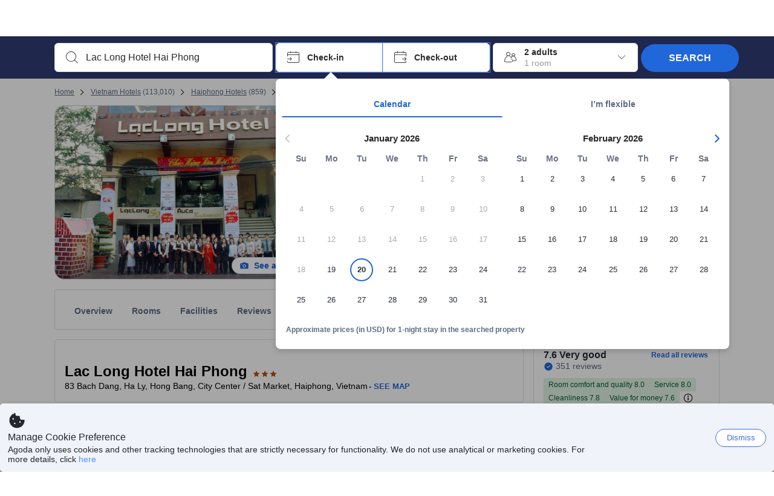

--- FILE ---
content_type: text/html; charset=utf-8
request_url: https://www.agoda.com/lac-long-hotel-hai-phong/hotel/haiphong-vn.html
body_size: 74756
content:

<!DOCTYPE html>
<html lang="en" kite-lang="en" class="chrome no-js" dir="ltr">
<head>
    <meta charset="utf-8" />
        <meta name="viewport" content="width=device-width, initial-scale=1.0" />
    
        <meta name="referrer" content="origin-when-cross-origin" />
    
    <title></title>
    <link rel="icon" href="/favicon.ico" />

<script type="text/javascript" id="messagingClientLite">
!function(t,e){if("object"==typeof exports&&"object"==typeof module)module.exports=e();else if("function"==typeof define&&define.amd)define([],e);else{var n=e();for(var r in n)("object"==typeof exports?exports:t)[r]=n[r]}}("undefined"!=typeof self?self:this,(function(){return function(t){var e={};function n(r){if(e[r])return e[r].exports;var i=e[r]={i:r,l:!1,exports:{}};return t[r].call(i.exports,i,i.exports,n),i.l=!0,i.exports}return n.m=t,n.c=e,n.d=function(t,e,r){n.o(t,e)||Object.defineProperty(t,e,{enumerable:!0,get:r})},n.r=function(t){"undefined"!=typeof Symbol&&Symbol.toStringTag&&Object.defineProperty(t,Symbol.toStringTag,{value:"Module"}),Object.defineProperty(t,"__esModule",{value:!0})},n.t=function(t,e){if(1&e&&(t=n(t)),8&e)return t;if(4&e&&"object"==typeof t&&t&&t.__esModule)return t;var r=Object.create(null);if(n.r(r),Object.defineProperty(r,"default",{enumerable:!0,value:t}),2&e&&"string"!=typeof t)for(var i in t)n.d(r,i,function(e){return t[e]}.bind(null,i));return r},n.n=function(t){var e=t&&t.__esModule?function(){return t.default}:function(){return t};return n.d(e,"a",e),e},n.o=function(t,e){return Object.prototype.hasOwnProperty.call(t,e)},n.p="",n(n.s=232)}({0:function(t,e,n){"use strict";n.d(e,"c",(function(){return i})),n.d(e,"a",(function(){return o})),n.d(e,"b",(function(){return u})),n.d(e,"d",(function(){return s})),n.d(e,"g",(function(){return a})),n.d(e,"e",(function(){return c})),n.d(e,"f",(function(){return f}));var r=function(t,e){return(r=Object.setPrototypeOf||{__proto__:[]}instanceof Array&&function(t,e){t.__proto__=e}||function(t,e){for(var n in e)Object.prototype.hasOwnProperty.call(e,n)&&(t[n]=e[n])})(t,e)};function i(t,e){if("function"!=typeof e&&null!==e)throw new TypeError("Class extends value "+String(e)+" is not a constructor or null");function n(){this.constructor=t}r(t,e),t.prototype=null===e?Object.create(e):(n.prototype=e.prototype,new n)}var o=function(){return(o=Object.assign||function(t){for(var e,n=1,r=arguments.length;n<r;n++)for(var i in e=arguments[n])Object.prototype.hasOwnProperty.call(e,i)&&(t[i]=e[i]);return t}).apply(this,arguments)};function u(t,e,n,r){return new(n||(n=Promise))((function(i,o){function u(t){try{a(r.next(t))}catch(t){o(t)}}function s(t){try{a(r.throw(t))}catch(t){o(t)}}function a(t){var e;t.done?i(t.value):(e=t.value,e instanceof n?e:new n((function(t){t(e)}))).then(u,s)}a((r=r.apply(t,e||[])).next())}))}function s(t,e){var n,r,i,o,u={label:0,sent:function(){if(1&i[0])throw i[1];return i[1]},trys:[],ops:[]};return o={next:s(0),throw:s(1),return:s(2)},"function"==typeof Symbol&&(o[Symbol.iterator]=function(){return this}),o;function s(s){return function(a){return function(s){if(n)throw new TypeError("Generator is already executing.");for(;o&&(o=0,s[0]&&(u=0)),u;)try{if(n=1,r&&(i=2&s[0]?r.return:s[0]?r.throw||((i=r.return)&&i.call(r),0):r.next)&&!(i=i.call(r,s[1])).done)return i;switch(r=0,i&&(s=[2&s[0],i.value]),s[0]){case 0:case 1:i=s;break;case 4:return u.label++,{value:s[1],done:!1};case 5:u.label++,r=s[1],s=[0];continue;case 7:s=u.ops.pop(),u.trys.pop();continue;default:if(!(i=u.trys,(i=i.length>0&&i[i.length-1])||6!==s[0]&&2!==s[0])){u=0;continue}if(3===s[0]&&(!i||s[1]>i[0]&&s[1]<i[3])){u.label=s[1];break}if(6===s[0]&&u.label<i[1]){u.label=i[1],i=s;break}if(i&&u.label<i[2]){u.label=i[2],u.ops.push(s);break}i[2]&&u.ops.pop(),u.trys.pop();continue}s=e.call(t,u)}catch(t){s=[6,t],r=0}finally{n=i=0}if(5&s[0])throw s[1];return{value:s[0]?s[1]:void 0,done:!0}}([s,a])}}}Object.create;function a(t){var e="function"==typeof Symbol&&Symbol.iterator,n=e&&t[e],r=0;if(n)return n.call(t);if(t&&"number"==typeof t.length)return{next:function(){return t&&r>=t.length&&(t=void 0),{value:t&&t[r++],done:!t}}};throw new TypeError(e?"Object is not iterable.":"Symbol.iterator is not defined.")}function c(t,e){var n="function"==typeof Symbol&&t[Symbol.iterator];if(!n)return t;var r,i,o=n.call(t),u=[];try{for(;(void 0===e||e-- >0)&&!(r=o.next()).done;)u.push(r.value)}catch(t){i={error:t}}finally{try{r&&!r.done&&(n=o.return)&&n.call(o)}finally{if(i)throw i.error}}return u}function f(t,e,n){if(n||2===arguments.length)for(var r,i=0,o=e.length;i<o;i++)!r&&i in e||(r||(r=Array.prototype.slice.call(e,0,i)),r[i]=e[i]);return t.concat(r||Array.prototype.slice.call(e))}Object.create},1:function(t,e,n){"use strict";(function(t){n.d(e,"a",(function(){return r}));var r=function(){function e(){}return e.current=function(){var e="undefined"!=typeof window?window:"undefined"!=typeof self?self:void 0!==t?t:null;if(!e)throw new Error("Unsupported environment.");return e},e}()}).call(this,n(30))},13:function(t,e,n){"use strict";n.d(e,"a",(function(){return i})),n.d(e,"b",(function(){return r}));var r,i={measurement:0,default:1,log:2};!function(t){t[t.measurement=0]="measurement",t[t.generic=1]="generic",t[t.log=2]="log"}(r||(r={}))},17:function(t,e,n){"use strict";function r(t,e,n){for(var r=n.length,i=0;i<r;i++){var o=n[i];if(o)for(var u in o)o.hasOwnProperty(u)&&t(u,o[u])}}n.d(e,"a",(function(){return r}))},18:function(t,e,n){"use strict";n.d(e,"b",(function(){return i})),n.d(e,"a",(function(){return u}));var r=n(13);function i(t){var e=r.a[t];return e=void 0===e?r.a.default:e}var o={trace:0,debug:1,info:2,warn:3,error:4,fatal:5};function u(t,e){if("measurement"===t){var n=e.name;return delete e.name,n}if("log"===t){var r=o[e.level];return r="number"==typeof r?r:2,delete e.level,r.toString()}return t}},232:function(t,e,n){"use strict";n.r(e),n.d(e,"MessagingClient",(function(){return a}));var r=n(1),i=n(73),o=n(28),u=function(){function t(){this.buffer={items:[]},this.contextData={}}return t.prototype.send=function(e){var n=this.buffer.items,r=t.MaxBufferSize-n.length;r>0&&(e instanceof Array?(r<e.length&&(e=e.slice(0,r)),this.buffer.items=e.concat(n)):this.buffer.items.push(e))},t.prototype.dispose=function(t){this.buffer.items.length=0,t&&t()},t.prototype.environment=function(t){},t.prototype.context=function(t){var e=this.contextData;e.sessionId=t.sessionId||e.sessionId,e.userId=t.userId||e.userId},t.MaxBufferSize=15e3,t}(),s=n(36),a=function(){function t(t){this._test=t}return t.create=function(e){return t.instantiate(e)},t.instantiate=function(e){return(new t).instantiate(e)},t.environment=function(e){return new t(e)},t.prototype.instantiate=function(t){var e,n,r=o.a.get();if(r.environment=r.environment||t,r.test=r.test||this._test,r.messagingClient)return r.messagingClient;var a=new u,c=new s.a(a,new i.a,null!==(n=null===(e=r.environment)||void 0===e?void 0:e.apiKey)&&void 0!==n?n:"");return r.buffer=a.buffer,r.context=a.contextData,r.messagingClient=c,c},t}();r.a.current().MessagingClient=a,a.instantiate()},28:function(t,e,n){"use strict";n.d(e,"a",(function(){return o}));var r=n(1),i="MessagingClient-LiteData",o=function(){function t(){}return t.get=function(){var t=r.a.current();return t[i]||(t[i]={})},t.clear=function(){delete r.a.current()[i]},t}()},30:function(t,e){var n;n=function(){return this}();try{n=n||new Function("return this")()}catch(t){"object"==typeof window&&(n=window)}t.exports=n},35:function(t,e,n){"use strict";n.d(e,"a",(function(){return r}));var r=function(){function t(){}return t.current=function(){return window&&window.__MCJS_EXTENSION_DATA__||{}},t}()},36:function(t,e,n){"use strict";n.d(e,"a",(function(){return y}));var r=n(0),i=function(t){function e(){var n=t.call(this,"Bridge not exist")||this;return Object.setPrototypeOf(n,e.prototype),n}return Object(r.c)(e,t),e}(Error),o=function(t){function e(n){var r=t.call(this,"Unsupported bridge version: ".concat(n))||this;return Object.setPrototypeOf(r,e.prototype),r}return Object(r.c)(e,t),e}(Error),u=function(t){function e(){var n=t.call(this,"Operation Timeout error")||this;return Object.setPrototypeOf(n,e.prototype),n}return Object(r.c)(e,t),e}(Error),s=function(t){function e(n){var r,i,o=this;return(o=t.call(this,(null===(r=n.error)||void 0===r?void 0:r.message)||"Unknown error")||this).code=(null===(i=n.error)||void 0===i?void 0:i.code)||"UNKNOWN",Object.setPrototypeOf(o,e.prototype),o}return Object(r.c)(e,t),e}(Error);function a(t,e){return Object(r.b)(this,void 0,void 0,(function(){var n,i,o;return Object(r.d)(this,(function(r){switch(r.label){case 0:if((n=e.signal).aborted)throw new Error("Operation canceled");i=new AbortController,n.addEventListener("abort",(function(){}),{once:!0,signal:i.signal}),r.label=1;case 1:return r.trys.push([1,,3,4]),[4,t()];case 2:if(o=r.sent(),n.aborted)throw new Error("Operation canceled");return[3,4];case 3:return i.abort(),[7];case 4:return[2,o]}}))}))}function c(t,e){return Object(r.b)(this,void 0,void 0,(function(){function n(){return Object(r.b)(this,void 0,void 0,(function(){return Object(r.d)(this,(function(e){switch(e.label){case 0:return e.trys.push([0,,2,3]),[4,a(t,{signal:o.signal})];case 1:return[2,e.sent()];case 2:return i.abort(),[7];case 3:return[2]}}))}))}var i,o,s,c=this;return Object(r.d)(this,(function(t){switch(t.label){case 0:return i=new AbortController,o=new AbortController,s=function(){return Object(r.b)(c,void 0,void 0,(function(){return Object(r.d)(this,(function(t){return[2,new Promise((function(t,n){var r=setTimeout((function(){i.signal.aborted?t(void 0):(o.abort(),n(new u)),clearTimeout(r)}),e.timeout)}))]}))}))},[4,Promise.race([s(),n()])];case 1:return[2,t.sent()]}}))}))}function f(t){return Object(r.b)(this,void 0,void 0,(function(){return Object(r.d)(this,(function(e){return[2,new Promise((function(e,n){setTimeout((function(){try{var r=t();e(r)}catch(t){n(t)}}),0)}))]}))}))}var l,d=function(){function t(t){this.bridge=t}return t.prototype.postMessage=function(t){return Object(r.b)(this,void 0,void 0,(function(){var e,n,i=this;return Object(r.d)(this,(function(o){switch(o.label){case 0:return[4,c((function(){return Object(r.b)(i,void 0,void 0,(function(){var e=this;return Object(r.d)(this,(function(n){return[2,f((function(){return e.bridge.postMessage(JSON.stringify(t))}))]}))}))}),{timeout:5e3})];case 1:if(e=o.sent(),"error"===(n=JSON.parse(e)).status)throw new s(n);return[2,n]}}))}))},t}(),b=function(){function t(t){this.bridge=t}return t.prototype.postMessage=function(t){return Object(r.b)(this,void 0,void 0,(function(){var e,n=this;return Object(r.d)(this,(function(i){switch(i.label){case 0:return[4,c((function(){return Object(r.b)(n,void 0,void 0,(function(){return Object(r.d)(this,(function(e){return[2,this.bridge.nativePromise("mcjsBridge","postMessage",t)]}))}))}),{timeout:5e3})];case 1:if("error"===(e=i.sent()).status)throw new s(e);return[2,e]}}))}))},t}(),v=function(){function t(t){this.bridge=t}return t.prototype.postMessage=function(t){return Object(r.b)(this,void 0,void 0,(function(){var e,n=this;return Object(r.d)(this,(function(r){switch(r.label){case 0:return[4,c((function(){return n.bridge.postMessage(t)}),{timeout:5e3})];case 1:if("error"===(e=r.sent()).status)throw new s(e);return[2,e]}}))}))},t}();function p(t){var e,n,i,u,a,p,h,m,g,y;return Object(r.b)(this,void 0,void 0,(function(){var w,O,j,_,x,S,M=this;return Object(r.d)(this,(function(E){switch(E.label){case 0:return l?[2,l]:(null===(e=null==t?void 0:t.Capacitor)||void 0===e?void 0:e.isNativePlatform())&&(null===(n=null==t?void 0:t.Capacitor)||void 0===n?void 0:n.isPluginAvailable("mcjsBridge"))?(w=t.Capacitor,[4,c((function(){return w.nativePromise("mcjsBridge","postMessage",{type:"get-bridge-version"})}),{timeout:5e3})]):[3,2];case 1:if("success"!==(S=E.sent()).status)throw new s(S);switch(null===(i=S.data)||void 0===i?void 0:i.version){case 1:return[2,l=new b(t.Capacitor)];default:throw new o(null===(u=S.data)||void 0===u?void 0:u.version)}return[3,7];case 2:return(null===(p=null===(a=null==t?void 0:t.webkit)||void 0===a?void 0:a.messageHandlers)||void 0===p?void 0:p.mcjsBridge)?(O=t.webkit.messageHandlers.mcjsBridge,[4,c((function(){return O.postMessage({type:"get-bridge-version"})}),{timeout:5e3})]):[3,4];case 3:if("success"!==(S=E.sent()).status)throw new s(S);switch(null===(h=S.data)||void 0===h?void 0:h.version){case 1:return[2,l=new v(t.webkit.messageHandlers.mcjsBridge)];default:throw new o(null===(m=S.data)||void 0===m?void 0:m.version)}return[3,7];case 4:return(null==t?void 0:t.mcjsBridge)?(j=t.mcjsBridge,_=function(){return j.postMessage(JSON.stringify({type:"get-bridge-version"}))},[4,c((function(){return Object(r.b)(M,void 0,void 0,(function(){return Object(r.d)(this,(function(t){return[2,f((function(){return _()}))]}))}))}),{timeout:5e3})]):[3,6];case 5:if(x=E.sent(),"success"!==(S=JSON.parse(x)).status)throw new s(S);switch(null===(g=S.data)||void 0===g?void 0:g.version){case 1:return[2,l=new d(t.mcjsBridge)];default:throw new o(null===(y=S.data)||void 0===y?void 0:y.version)}return[3,7];case 6:return[2,void 0];case 7:return[2]}}))}))}var h=n(35),m=n(44),g=n(18),y=function(){function t(t,e,n){this.sender=t,this._time=e,this._apiKey=n,window.addEventListener("message",this.onMessageReceivedFromMimir.bind(this))}return t.prototype.onMessageReceivedFromMimir=function(t){var e,n;if("analytics-extension"===(null===(e=null==t?void 0:t.data)||void 0===e?void 0:e.id))switch(null===(n=t.data)||void 0===n?void 0:n.name){case"enable-debug-mode":this.debug(!0);break;case"disable-debug-mode":this.debug(!1)}},t.prototype.create=function(t,e,n){var r=Number(null==n?void 0:n.timestamp);("number"!=typeof r||isNaN(r)||r<1e5)&&(r=this._time.now());var i={_meta:{timestamp:r,type:t}};return e&&Object(m.a)(i,e),i},t.prototype.send=function(t,e){var n,i;return Object(r.b)(this,void 0,void 0,(function(){var o;return Object(r.d)(this,(function(r){switch(r.label){case 0:if(!t||!t._meta)throw new Error("Message or message type is undefined");t=JSON.parse(JSON.stringify(t)),null!==(n=(i=t._meta).timestamp)&&void 0!==n||(i.timestamp=this._time.now()),t._meta.tabId=h.a.current().tabId,r.label=1;case 1:return r.trys.push([1,3,,4]),[4,this.bridgeToNative(t)];case 2:return r.sent(),[3,4];case 3:return o=r.sent(),this.addBridgeFallbackReason(t,o),this.sender.send(t,e),[3,4];case 4:return[2]}}))}))},t.prototype.bridgeToNative=function(t){return Object(r.b)(this,void 0,void 0,(function(){var e,n,o,u;return Object(r.d)(this,(function(s){switch(s.label){case 0:return[4,p(window)];case 1:if(!(e=s.sent()))throw new i;return delete(n=Object(r.a)({},t))._meta,o=Object(g.a)(t._meta.type,t),u=Object(g.b)(t._meta.type),[4,e.postMessage({type:"send-message",data:{timestamp:t._meta.timestamp||0,messageName:o,partitionKey:"",messageType:u,payload:JSON.stringify(n),apiKey:this._apiKey}})];case 2:return s.sent(),[2]}}))}))},t.prototype.addBridgeFallbackReason=function(t,e){e instanceof i?t._meta.webview_bridge_fallback_reason="BRIDGE_NOT_EXIST":e instanceof o?t._meta.webview_bridge_fallback_reason="UNSUPPORTED_BRIDGE_VERSION":e instanceof u?t._meta.webview_bridge_fallback_reason="BRIDGE_TIMEOUT_ERROR":e instanceof s?t._meta.webview_bridge_fallback_reason=e.code:e instanceof Error?t._meta.webview_bridge_fallback_reason=e.message:t._meta.webview_bridge_fallback_reason="UNKNOWN_ERROR"},t.prototype.debug=function(t,e){this.sender.environment({debug:t,logs:e})},t.prototype.context=function(t){this.sender.context(t)},t}()},44:function(t,e,n){"use strict";n.d(e,"a",(function(){return i}));var r=n(17);function i(t){for(var e=[],n=1;n<arguments.length;n++)e[n-1]=arguments[n];return t||(t={}),Object(r.a)((function(e,n){void 0===t[e]&&(t[e]=n)}),t,e),t}},73:function(t,e,n){"use strict";n.d(e,"a",(function(){return r}));var r=function(){function t(){}return t.prototype.now=function(){return+new Date},t}()}})}));
</script><script type="text/javascript">
const messagingClient = MessagingClient.instantiate();

function loadErrorHandler(err) {
    const src = err.path[0].src;
    const href = err.path[0].href;
    var message = ["could not load", src ? src : href].join(" ");
    try {
        const log = messagingClient.create('log', { logLevel: 'error', message: message, applicationName: 'cronos', loggerName: 'Fe.Cronos.Logger' });
        messagingClient.send(log);
    }
    catch (exception) {
    }
}
</script>    
    <link rel='preload' href='https://cdn6.agoda.net/cdn-accom-web/js/assets/browser-bundle/6055-658e3d4298d7.js' as='script'><link rel='preload' href='https://cdn6.agoda.net/cdn-accom-web/js/assets/browser-bundle/2305-fa8e06b38628.js' as='script'><link rel='preload' href='https://cdn6.agoda.net/cdn-accom-web/js/assets/browser-bundle/property-09d28949bbab.js' as='script'>

    

    <link rel='preconnect' href='https://cdn10.agoda.net' crossorigin>
    <link rel='preconnect' href='//pix10.agoda.net' crossorigin>
    <link rel='preconnect' href='https://secure.agoda.com' >




<style type="text/css">body{overflow-y:scroll}.NavBar--sticky.NavBar--hide{display:none}.container-agoda{padding:0;margin:16px auto}@media screen and (min-width:1100px){.container-agoda{width:1100px;padding:0;margin:0 auto}}@media(max-width:1024px){.container-agoda{width:940px;padding:0;margin:0 auto}}.MosaicReloaded__PlaceHolder{display:flex;flex-direction:row-reverse}.Searchbox--horizontal{display:flex;justify-content:center}.SearchBoxContainer--package>.Searchbox--horizontal{display:block}.Searchbox__wrapper{display:inline-flex}.SearchBoxContainer--compact .Searchbox__wrapper{margin:0}.Searchbox__wrapper .IconBox.IconBox--autocomplete{margin-right:5px;min-width:auto}.Searchbox__wrapper .IconBox.IconBox--checkIn{min-width:177px}.Searchbox__wrapper .IconBox.IconBox--checkOut{min-width:177px}.Searchbox__wrapper .IconBox.IconBox--occupancy{min-width:240px}.Searchbox__searchButton{min-width:130px}.Breadcrumb-placeholder{height:40px;font-size:12px}.BreadCrumb-hotel_item{display:inline-block}.breadcrumbRegionName__h1{font-size:12px;font-weight:400}.Breadcrumb-PlaceHolder{border-bottom:1px solid #eee}.MosaicReloaded__PlaceHolder .NorthstarSideContent{max-width:324px;width:100%}html[dir=ltr] .MosaicReloaded__PlaceHolder .NorthstarSideContent{width:25%;padding-left:16px}html[dir=rtl] .MosaicReloaded__PlaceHolder .NorthstarSideContent{width:25%;padding-right:16px}.MosaicReloaded__PlaceHolder .NorthstarMainContent{width:75%;display:flex;flex-direction:column}html[dir=ltr] .MosaicReloaded__PlaceHolder .NorthstarMainContent{float:right}html[dir=rtl] .MosaicReloaded__PlaceHolder .NorthstarMainContent{float:left}.MosaicReloaded__PlaceHolder .NorthstarCard{border-radius:4px}.MosaicReloaded__PlaceHolder .MosaicReloaded{height:350px;width:100%;position:relative;margin-bottom:10px;display:flex;flex-direction:row}.MosaicReloaded__PlaceHolder .MosaicReloaded__SqOne{height:100%;width:50%;position:relative}html[dir=ltr] .MosaicReloaded__PlaceHolder .MosaicReloaded__SqOne{border-top-left-radius:4px;border-bottom-left-radius:4px}html[dir=rtl] .MosaicReloaded__PlaceHolder .MosaicReloaded__SqOne{border-top-right-radius:4px;border-bottom-right-radius:4px}.MosaicReloaded__SqRight-Container{display:flex;flex-direction:column;height:350px;width:50%}html[dir=ltr] .MosaicReloaded__SqRight-Container{margin-left:2px}html[dir=rtl] .MosaicReloaded__SqRight-Container{margin-right:2px}.MosaicReloaded__PlaceHolder .MosaicReloaded__SqTwo{height:226px;width:100%}html[dir=ltr] .MosaicReloaded__PlaceHolder .MosaicReloaded__SqTwo{border-top-right-radius:4px}html[dir=rtl] .MosaicReloaded__PlaceHolder .MosaicReloaded__SqTwo{border-top-left-radius:4px}.MosaicReloaded__SqSmall-Container{display:flex;flex-direction:row;justify-content:space-between;width:100%;margin-top:2px}.MosaicReloaded__PlaceHolder .MosaicReloaded__SqThree{height:130px;width:49.5%}html[dir=ltr] .MosaicReloaded__PlaceHolder .MosaicReloaded__SqThree{right:168px}html[dir=rtl] .MosaicReloaded__PlaceHolder .MosaicReloaded__SqThree{left:168px}.MosaicReloaded__PlaceHolder .MosaicReloaded__SqFour{height:130px;width:49.5%}html[dir=ltr] .MosaicReloaded__PlaceHolder .MosaicReloaded__SqFour{border-bottom-right-radius:4px}html[dir=rtl] .MosaicReloaded__PlaceHolder .MosaicReloaded__SqFour{border-bottom-left-radius:4px}.MosaicReloaded__PlaceHolder .MosaicReloaded__SqOne,.MosaicReloaded__PlaceHolder .MosaicReloaded__SqTwo,.MosaicReloaded__PlaceHolder .MosaicReloaded__SqThree,.MosaicReloaded__PlaceHolder .MosaicReloaded__SqFour,.MosaicReloaded__PlaceHolder .ReviewPlate,.MosaicReloaded__PlaceHolder .HeaderPlate,.MosaicReloaded__PlaceHolder .ReviewsCombo,.MosaicReloaded__PlaceHolder .ReviewsSnippet{-webkit-animation:mosaic-loading 2.2s cubic-bezier(.85,.15,.15,.85) infinite;-moz-animation:mosaic-loading 2.2s cubic-bezier(.85,.15,.15,.85) infinite;-o-animation:mosaic-loading 2.2s cubic-bezier(.85,.15,.15,.85) infinite;animation:mosaic-loading 2.2s cubic-bezier(.85,.15,.15,.85) infinite;border:none;background-color:#f6f6f6}.MosaicReloaded__PlaceHolder .MosaicReloaded__SqTwo{-webkit-animation-delay:.6s;-moz-animation-delay:.6s;-o-animation-delay:.6s;animation-delay:.6s}.MosaicReloaded__PlaceHolder .MosaicReloaded__SqThree{-webkit-animation-delay:1.2s;-moz-animation-delay:1.2s;-o-animation-delay:1.2s;animation-delay:1.2s}.MosaicReloaded__PlaceHolder .MosaicReloaded__SqFour{-webkit-animation-delay:.4s;-moz-animation-delay:.4s;-o-animation-delay:.4s;animation-delay:.4s}.MosaicReloaded__PlaceHolder .Miscellaneous__Container{display:table;margin-top:16px;width:100%}.MosaicReloaded__PlaceHolder .NorthstarSideContent{width:324px}html[dir=ltr] .MosaicReloaded__PlaceHolder .NorthstarSideContent{float:right;padding-left:16px}html[dir=rtl] .MosaicReloaded__PlaceHolder .NorthstarSideContent{float:left;padding-right:16px}#PropertyPlaceholder.MosaicReloaded__PlaceHolder .NorthstarMainContent{width:776px}.MosaicReloaded__PlaceHolder .ReviewPlate{height:779px;-webkit-animation-delay:1.2s;-moz-animation-delay:1.2s;-o-animation-delay:1.2s;animation-delay:1.2s}.MosaicReloaded__PlaceHolder .HeaderPlate{height:115px;-webkit-animation-delay:1.2s;-moz-animation-delay:1.2s;-o-animation-delay:1.2s;animation-delay:1.2s}.MosaicReloaded__PlaceHolder .ReviewsCombo{margin-top:10px;height:195px;-webkit-animation-delay:.2s;-moz-animation-delay:.2s;-o-animation-delay:.2s;animation-delay:.2s}.MosaicReloaded__PlaceHolder .ReviewsSnippet{margin-top:10px;height:90px;-webkit-animation-delay:1.72s;-moz-animation-delay:1.72s;-o-animation-delay:1.72s;animation-delay:1.72s}@media(max-width:1024px){.Searchbox__wrapper .IconBox.IconBox--autocomplete{min-width:260px}.Searchbox__wrapper .IconBox.IconBox--occupancy{min-width:190px}}@-webkit-keyframes mosaic-loading{0%{background-color:#f6f6f6}50%{background-color:#eee}100%{background-color:#f6f6f6}}@-moz-keyframes mosaic-loading{0%{background-color:#f6f6f6}50%{background-color:#eee}100%{background-color:#f6f6f6}}@-o-keyframes mosaic-loading{0%{background-color:#f6f6f6;}50%{background-color:#eee;}100%{background-color:#f6f6f6;}}@keyframes mosaic-loading{0%{background-color:#f6f6f6}50%{background-color:#eee}100%{background-color:#f6f6f6}}</style>

    
<script>
    try {
    !function(e,t){if("object"==typeof exports&&"object"==typeof module)module.exports=t();else if("function"==typeof define&&define.amd)define([],t);else{var n=t();for(var r in n)("object"==typeof exports?exports:e)[r]=n[r]}}(window,(function(){return function(e){var t={};function n(r){if(t[r])return t[r].exports;var i=t[r]={i:r,l:!1,exports:{}};return e[r].call(i.exports,i,i.exports,n),i.l=!0,i.exports}return n.m=e,n.c=t,n.d=function(e,t,r){n.o(e,t)||Object.defineProperty(e,t,{enumerable:!0,get:r})},n.r=function(e){"undefined"!=typeof Symbol&&Symbol.toStringTag&&Object.defineProperty(e,Symbol.toStringTag,{value:"Module"}),Object.defineProperty(e,"__esModule",{value:!0})},n.t=function(e,t){if(1&t&&(e=n(e)),8&t)return e;if(4&t&&"object"==typeof e&&e&&e.__esModule)return e;var r=Object.create(null);if(n.r(r),Object.defineProperty(r,"default",{enumerable:!0,value:e}),2&t&&"string"!=typeof e)for(var i in e)n.d(r,i,function(t){return e[t]}.bind(null,i));return r},n.n=function(e){var t=e&&e.__esModule?function(){return e.default}:function(){return e};return n.d(t,"a",t),t},n.o=function(e,t){return Object.prototype.hasOwnProperty.call(e,t)},n.p="",n(n.s=35)}({35:function(e,t,n){"use strict";Object.defineProperty(t,"__esModule",{value:!0}),n(36)},36:function(e,t){var n,r,i,o,u,f,c,a,l,p,s,d;u={passive:!0,capture:!0},f=new Date,c=function(){o=[],r=-1,n=null,s(addEventListener)},a=function(e,t){n||(n=t,r=e,i=new Date,s(removeEventListener),l())},l=function(){if(r>=0&&r<i-f){var e={entryType:"first-input",name:n.type,target:n.target,cancelable:n.cancelable,startTime:n.timeStamp,processingStart:n.timeStamp+r};o.forEach((function(t){t(e)})),o =[]}},p =function(e){if(e.cancelable){var t=(e.timeStamp>
        1e12?new Date:performance.now())-e.timeStamp;"pointerdown"==e.type?function(e,t){var n=function(){a(e,t),i()},r=function(){i()},i=function(){removeEventListener("pointerup",n,u),removeEventListener("pointercancel",r,u)};addEventListener("pointerup",n,u),addEventListener("pointercancel",r,u)}(t,e):a(t,e)}},s=function(e){["mousedown","keydown","touchstart","pointerdown"].forEach((function(t){return e(t,p,u)}))},d="hidden"===document.visibilityState?0:1/0,addEventListener("visibilitychange",(function e(t){"hidden"===document.visibilityState&&(d=t.timeStamp,removeEventListener("visibilitychange",e,!0))}),!0),c(),self.webVitals={firstInputPolyfill:function(e){o.push(e),l()},resetFirstInputPolyfill:c,get firstHiddenTime(){return d}}}})}));
    } catch(e) {
        window.webVitalsPolyfillDebugInfo = e;
    }
    window.performanceClientContext = {"isEnabled":true,"clientProfile":{"Device":1,"Os":2,"Client":1,"SubClient":0}} ?? {};
</script>



            <script type="text/javascript" id="EdgeRedirect">
                try {
                    if (/MSIE \d|Trident.*rv:/.test(navigator.userAgent)) {
                        function getCookie(cname) {
                            var name = cname + "=";
                            var decodedCookie = decodeURIComponent(document.cookie);
                            var ca = decodedCookie.split(';');
                            for (var i = 0; i < ca.length; i++) {
                                var c = ca[i];
                                while (c.charAt(0) == ' ') {
                                    c = c.substring(1);
                                }
                                if (c.indexOf(name) == 0) {
                                    return c.substring(name.length, c.length);
                                }
                            }
                            return "";
                        }

                        function updateQueryStringParameter(uri, key, value) {
                            var re = new RegExp("([?&])" + key + "=.*?(&|$)", "i");
                            var separator = uri.indexOf('?') !== -1 ? "&" : "?";
                            if (uri.match(re)) {
                                return uri.replace(re, '$1' + key + "=" + value + '$2');
                            }
                            else {
                                return uri + separator + key + "=" + value;
                            }
                        }

                        var tracker = getCookie("agoda.user.03").split("&")[0].replace("UserId=", "");
                        window.location = 'microsoft-edge:' + updateQueryStringParameter(window.location.href, "follow_redirect", tracker);
                        // fall back url if cannot go to Edge browser
                        setTimeout(function () {
                            window.location = 'https://go.microsoft.com/fwlink/?linkid=2135547';
                        }, 1);
                    }
                } catch (e) {
                    // do nothing
                }
            </script>
        <script type="text/javascript" id="IEPromisePolyfill">
    !function (e, n) { "object" == typeof exports && "undefined" != typeof module ? n() : "function" == typeof define && define.amd ? define(n) : n() }(0, function () { "use strict"; function e() { } function n(e) { if (!(this instanceof n)) throw new TypeError("Promises must be constructed via new"); if ("function" != typeof e) throw new TypeError("not a function"); this._state = 0, this._handled = !1, this._value = undefined, this._deferreds = [], f(e, this) } function t(e, t) { for (; 3 === e._state;)e = e._value; 0 !== e._state ? (e._handled = !0, n._immediateFn(function () { var n = 1 === e._state ? t.onFulfilled : t.onRejected; if (null !== n) { var i; try { i = n(e._value) } catch (f) { return void r(t.promise, f) } o(t.promise, i) } else (1 === e._state ? o : r)(t.promise, e._value) })) : e._deferreds.push(t) } function o(e, t) { try { if (t === e) throw new TypeError("A promise cannot be resolved with itself."); if (t && ("object" == typeof t || "function" == typeof t)) { var o = t.then; if (t instanceof n) return e._state = 3, e._value = t, void i(e); if ("function" == typeof o) return void f(function (e, n) { return function () { e.apply(n, arguments) } }(o, t), e) } e._state = 1, e._value = t, i(e) } catch (u) { r(e, u) } } function r(e, n) { e._state = 2, e._value = n, i(e) } function i(e) { 2 === e._state && 0 === e._deferreds.length && n._immediateFn(function () { e._handled || n._unhandledRejectionFn(e._value) }); for (var o = 0, r = e._deferreds.length; r > o; o++)t(e, e._deferreds[o]); e._deferreds = null } function f(e, n) { var t = !1; try { e(function (e) { t || (t = !0, o(n, e)) }, function (e) { t || (t = !0, r(n, e)) }) } catch (i) { if (t) return; t = !0, r(n, i) } } var u = function (e) { var n = this.constructor; return this.then(function (t) { return n.resolve(e()).then(function () { return t }) }, function (t) { return n.resolve(e()).then(function () { return n.reject(t) }) }) }, c = setTimeout; n.prototype["catch"] = function (e) { return this.then(null, e) }, n.prototype.then = function (n, o) { var r = new this.constructor(e); return t(this, new function (e, n, t) { this.onFulfilled = "function" == typeof e ? e : null, this.onRejected = "function" == typeof n ? n : null, this.promise = t }(n, o, r)), r }, n.prototype["finally"] = u, n.all = function (e) { return new n(function (n, t) { function o(e, f) { try { if (f && ("object" == typeof f || "function" == typeof f)) { var u = f.then; if ("function" == typeof u) return void u.call(f, function (n) { o(e, n) }, t) } r[e] = f, 0 == --i && n(r) } catch (c) { t(c) } } if (!e || "undefined" == typeof e.length) throw new TypeError("Promise.all accepts an array"); var r = Array.prototype.slice.call(e); if (0 === r.length) return n([]); for (var i = r.length, f = 0; r.length > f; f++)o(f, r[f]) }) }, n.resolve = function (e) { return e && "object" == typeof e && e.constructor === n ? e : new n(function (n) { n(e) }) }, n.reject = function (e) { return new n(function (n, t) { t(e) }) }, n.race = function (e) { return new n(function (n, t) { for (var o = 0, r = e.length; r > o; o++)e[o].then(n, t) }) }, n._immediateFn = "function" == typeof setImmediate && function (e) { setImmediate(e) } || function (e) { c(e, 0) }, n._unhandledRejectionFn = function (e) { void 0 !== console && console && console.warn("Possible Unhandled Promise Rejection:", e) }; var l = function () { if ("undefined" != typeof self) return self; if ("undefined" != typeof window) return window; if ("undefined" != typeof global) return global; throw Error("unable to locate global object") }(); l.Promise ? l.Promise.prototype["finally"] || (l.Promise.prototype["finally"] = u) : l.Promise = n });
</script>

    <text>
        <script>propertyPageParamsPromise=Promise.resolve()</script>
    </text>

    <text>
        <script>window.propertyPageParams={cronosDetails:null,droneDesignSystemContext:{experiment:{isMigratingNotificationToAccessibleColor:!0,deprecateInaccessibleColor:!0,isToggleButtonAccessibilityColorFix:!0,isToggleButtonA11yContrastFix:!0,iconsMigrationToV3:!0,isGetDroneContextFromWindow:!0,radioCheckboxA11yContrastFix:!0,searchFieldMinHeight:!0,incorrectInertAttrOnCarouselWhenResizing:!1,isMigratingChipToAccessibleColor:!1,isMigratingBadgeToAccessibleColor:!0,carouselMigrationToV3:!1,rurubuAccessibleColor:!1,japanicanAccessibleColor:!1,inputV2A11yBorderContrastFix:!1,migrateDeprecatedColorTokenUsage:!0,dropdownTriggerV2ComboboxRole:!0,migrateColorPairAccessibleTokenUsage:!1,accessibleInactiveBorder:!1,iconAssetsMigrationToV3:!0,migrateInputV2ToV3UI:!1,notificationTitleTagFix:!1,cxpRGA11yFix:!1,dividerHeightStretch:!0,useBackgroundColorTransitionOverlayAnimation:!1,overlayComponentFix:!1,datePickerInteractiveStateContrastFix:!0,searchFieldAccessibleTextColorFix:!1,accessibleRadialLoader:!1,bottomSheetMediumSizeUpdate:!1,accordionTriggerContrastFix:!0,formControlSizeChange:!1,chipInteractiveStateContrastFix:!1,tooltipMaxWidthFix:!1,fixNotificationFocus:!1,buttonInteractiveStateContrastFix:!1,modalActionButtonIconFix:!1,accessibleTargetSizeBadge:!1,datePickerLabelImprovement:!1,tabItemA11yFix:!0,breadcrumbSemanticFix:!0,paginationSemanticFix:!1,gridSizeFallback:!0,alwaysMountTooltip:!0},locale:"en-us",direction:"ltr",platform:"web",cdnBaseUrl:"https://cdn10.agoda.net"}};window.droneDesignSystemContext={experiment:{isMigratingNotificationToAccessibleColor:!0,deprecateInaccessibleColor:!0,isToggleButtonAccessibilityColorFix:!0,isToggleButtonA11yContrastFix:!0,iconsMigrationToV3:!0,isGetDroneContextFromWindow:!0,radioCheckboxA11yContrastFix:!0,searchFieldMinHeight:!0,incorrectInertAttrOnCarouselWhenResizing:!1,isMigratingChipToAccessibleColor:!1,isMigratingBadgeToAccessibleColor:!0,carouselMigrationToV3:!1,rurubuAccessibleColor:!1,japanicanAccessibleColor:!1,inputV2A11yBorderContrastFix:!1,migrateDeprecatedColorTokenUsage:!0,dropdownTriggerV2ComboboxRole:!0,migrateColorPairAccessibleTokenUsage:!1,accessibleInactiveBorder:!1,iconAssetsMigrationToV3:!0,migrateInputV2ToV3UI:!1,notificationTitleTagFix:!1,cxpRGA11yFix:!1,dividerHeightStretch:!0,useBackgroundColorTransitionOverlayAnimation:!1,overlayComponentFix:!1,datePickerInteractiveStateContrastFix:!0,searchFieldAccessibleTextColorFix:!1,accessibleRadialLoader:!1,bottomSheetMediumSizeUpdate:!1,accordionTriggerContrastFix:!0,formControlSizeChange:!1,chipInteractiveStateContrastFix:!1,tooltipMaxWidthFix:!1,fixNotificationFocus:!1,buttonInteractiveStateContrastFix:!1,modalActionButtonIconFix:!1,accessibleTargetSizeBadge:!1,datePickerLabelImprovement:!1,tabItemA11yFix:!0,breadcrumbSemanticFix:!0,paginationSemanticFix:!1,gridSizeFallback:!0,alwaysMountTooltip:!0},locale:"en-us",direction:"ltr",platform:"web",cdnBaseUrl:"https://cdn10.agoda.net"}</script>
    </text>

    <div id="seo-data"></div>

        <script>window.shouldOptimizeLCP=!0</script>

</head>

<body class="NewHotel desktop AVENGERS-2892 AVENGERS-2892 BWHF-4821 AVENGERS-2892 ltr themed theme-agoda">
    <div id="mockDataEnabled" value="False"></div>
    <div id="login-react-popup"></div>
    <div id="login-react-root"></div>
    <div id="pointsmax-panel-react-root" data-hotel-id="" data-signin-landing=""></div>

    <input id="backwardRequestVerificationToken"
           name="backwardRequestVerificationToken"
           type="hidden"
           value="A1cTr/Smfk5QSTsEjt06boF1UlrNDPNmxg5XYPN6/aI=:YKoNvrYQYi4pi2BdfVFDnWdvqsk=" />

<input id="requestVerificationToken"
       name="requestVerificationToken"
       type="hidden"
       value="CfDJ8Dkuqwv-0VhLoFfD8dw7lYxg8dE0n6nI_DHLGh45fd0z4dTeKOJY4Kf0csjqmo1GHBSPnjsuGyOs_UVqTEKI-ImEu2dS2GwRHdo9FtJA5Os480lJqQbxRH8DfdsBFMgcEZK_zd6ga7Yj088ZM7B0vJ4" />


    <style>
        .backgroundSpace {
            position: absolute;
            top: 0;
            left: 0;
            overflow: hidden;
            width: 100%;
            height: 100%;
            z-index: -1;
        }

        .backgroundContainer {
            width: 90vw;
            height: 90vh;
        }
    </style>
    <div class="backgroundSpace" data-lcp="false">
                                                                                                                                                                                                                                                                                                                                                           
        <div class="backgroundContainer"></div>
                                                                                                                                                                                                                                                                                                                                                           
    </div>

<script>
    (function () {
        var method;
        var noop = function () { };
        var methods = [
            'assert', 'clear', 'count', 'debug', 'dir', 'dirxml', 'error',
            'exception', 'group', 'groupCollapsed', 'groupEnd', 'info', 'log',
            'markTimeline', 'profile', 'profileEnd', 'table', 'time', 'timeEnd',
            'timeline', 'timelineEnd', 'timeStamp', 'trace', 'warn'
        ];
        var length = methods.length;
        var console = (window.console = window.console || {});

        while (length--) {
            method = methods[length];
            if (!console[method]) {
                console[method] = noop;
            }
        }

    }());
    window.loginParamsUrl = '/api/en-us/Login/Params';
    window.feMsgConfig = {"Environment":"production","Cluster":"as","DC":"as","PageTypeId":7,"Disable":true};
    window.ssoUrl = null;
    window.ssoLogoutUrl = null;

    var whitelabel = { theme: 'theme-agoda' };
    var agoda = agoda || {};
    agoda.isCronos = true;
    agoda.userDevice = {
        mobileDeviceType: 'NOTMOBILE',
        devicePlatformId: 1,
        deviceType: 'desktop'
    };
    agoda.featureList = {"RegulationShowExclusivePriceSetting":{},"ShowGoogleLogin":{}};
    agoda.isBrazeEnabled = true;
    agoda.login = { isReact: true };
    agoda.BrazeSettings = {"IsEnabled":false,"IsEnabledLogin":false,"IsWhiteLabelEnabled":false,"IsAllowOrigin":false,"IsNonLoginEnabled":false,"AllowPages":[],"ExcludeAids":[]};
</script>



<script>
    window.agoda = window.agoda || {};
    window.agoda.bVariantsConfig = {"expids":["WLPLAUNCH-1674","ICBE-192","CLICK-176-UCS","CARTPACK-49","AVENGERS-2987","ACT-5422","AVENGERS-2892","JTBUAT-313","AVENGERS-2890","ADSREQ-1614","ADSFNDN-594","PKGWEB-494","SKYC-11670","HERMES-4219","WLPLAUNCH-1674","BWHF-3505","JTBFP-615","CLICK-176-UCS","CARTPACK-49","LT-1680","LT-1482-RED","PFE-12138","INSTANT-ACCRUAL","PFE-12250","CONTENTAPP-1489","CONTENTAPP-1871","CARTPACK-945","BWHF-5118","AVENGERS-2987","AVENGERS-2892","MKTBB-11183","PFE-12545","LT-1702","AVENGERS-2890","PFE-12556","JTBUAT-313","PMARKETING-3307","WLPLAUNCH-1674","JTBFP-615","CARTPACK-49","LT-1702","PFE-12250","BWHF-4821","ROOMIE-2041","CARTPACK-945","BWHF-5118","LT-1537","AVENGERS-2987","AVENGERS-2892","PFE-12545","AVENGERS-2890","PFE-12556","JTBUAT-313","MKTBB-11183","BWHF-5582","PATH-132","WLPLAUNCH-1674","AVENGERS-2987"],"unseenExpids":{"login-4217":false},"endpoint":"/api/cronos/layout/unseenexperiments/send","expiry":0}
</script>

<script>
    var agoda = window.agoda || {};
    agoda.pageConfig =  {"correlationId":"fc87d0eb-06ad-49e5-9386-98b52b3478bd","analyticsSessionId":"-3810138839515997418","pageTypeId":7,"realLanguageId":1,"languageId":1,"origin":"US","stateCode":"OH","cid":-1,"tag":"","userId":"f7be8ac7-5a51-45e5-b1b7-d5379211e0d6","whitelabelid":1,"loginLvl":0,"storefrontId":3,"currencyId":7,"currencyCode":"USD","htmlLanguage":"en-us","cultureInfoName":"en-us","machineName":"as-pc-3i-acm-web-user-68b9c9cc8f-njdjh","trafficGroupId":4,"sessionId":"24qqsq3nmncqqtbcokos2xvb","trafficSubGroupId":4,"aid":130243,"useFullPageLogin":true,"cttp":2,"isRealUser":true,"mode":"production","utm_medium":"","utm_source":"","utm_campaign":"","utm_content":"","utm_term":"","browserFamily":"Chrome","cdnDomain":"agoda.net"};
    agoda.userDevice =  {"devicePlatformId":1,"deviceType":"desktop","mobileDeviceType":"NOTMOBILE"};
    agoda.userAgentInfo =  {"isPrerender":false};
    agoda.rumpagetype = 'NewHotel';
    window.webgateApiUrl = 'https://www.agoda.com';
    window.gatewayApiUrl = '//www.agoda.com/api/gw';
</script>
<script>
    var agoda = agoda || {};
    agoda.features = {"agodaHomes":{},"flights":{},"pointsMax":{},"accommodation":{},"agodaCash":{},"cashBack":{},"comparePrices":{},"reviews":{"isOverheardHomeEnabled":true,"propertyRatingScale":10,"propertyDefaultProvider":-1,"isSubmissionEnabled":true,"isStarRatingPopupEnabled":true},"agodaVip":{},"currency":{"isCurrencySwitchRequired":true,"priceDisplay":true},"language":{"isLanguageSwitchRequired":true,"defaultLanguage":"en-us"},"footerAncillaryLinks":{},"trendingDataContents":{},"branding":{"brands":["agoda","priceline","kayak","rental-cars","booking-com","open-table"],"brandsWithText":[]},"userManageBooking":{"isHotelEnabled":true,"isFlightEnabled":true},"userMessaging":{},"userProfile":{"isSocialEnabled":true,"isPaymentEnabled":true,"isEmailSubscriptionEnabled":true},"favorites":{},"facebookLogin":{},"stacklaWidget":{},"hygienePlusBanner":{},"featuredLuxuryHotel":{},"bestPriceGuarantee":{},"accountProviders":{"mobileNumber":true},"manageMyBookings":{"showContactProperty":true,"showQuickAnswers":true,"showAirportTransfer":true,"showExternalBookingId":false},"chinaMarket":{},"login":{"showBenefits":true,"resetPasswordRedirect":false},"signUp":{},"tealium":{"account":"agoda"},"privateSale":{},"googleMaps":{"parameters":{"channel":"agoda","client":"gme-booking","key":"AIzaSyC8COgFCyVzK5lDTEqp__tEGkTqRPnIjkM"}},"groundTransport":{},"flightHotelPackages":{"backgroundUrl":"https://cdn6.agoda.net/images/PACKAGES-251/default/pkg_headbg_modifysearch@2x.jpg","mobileSearchHeaderBackground":null},"multiHotelPackages":{},"connectedTrip":{},"myBookingsButton":{"buttonBehavior":"link"},"occupancyOptions":{"showOccupancyOptions":true,"solo":true,"couple":true,"family":true,"group":true,"business":true},"themedDomestic":{},"flightCrossSellHotel":{},"coupons":{"pageVersion":1},"activities":{},"navigationProductMenu":{"accommodations":{"isEnabled":true,"isMultiProductPanelEnabled":false},"flights":{"isEnabled":true,"isMultiProductPanelEnabled":false},"packages":{"isEnabled":true,"isMultiProductPanelEnabled":false},"deals":{"isEnabled":true,"isMultiProductPanelEnabled":false},"homes":{"isEnabled":true,"isMultiProductPanelEnabled":false},"airportsTransfer":{"isEnabled":true,"isMultiProductPanelEnabled":false},"carRentals":{"isEnabled":true,"isMultiProductPanelEnabled":false},"thingsToDo":{"isEnabled":false,"isMultiProductPanelEnabled":false},"cruises":{"isEnabled":false,"isMultiProductPanelEnabled":false},"tourTravel":{"isEnabled":false,"isMultiProductPanelEnabled":false},"activities":{"isEnabled":true,"isMultiProductPanelEnabled":true}},"redirectToApp":{},"shoppingCart":{},"logo":{"locales":{"default":{"name":"agoda-color-default","url":"images/kite-js/logo/agoda/color-default.svg"}},"width":89,"height":37},"agodaPreferred":{},"bookOnRequest":{},"shoppingCartIconStyle":{"size":"xl2"},"taxAndFeeLabelInCart":{"withPassenger":false},"showTimeLimitedOffers":{},"directPartners":{"bzbciti":{"partnerNameCms":304930,"logoImageUrl":"https://cdn6.agoda.net/images/external_loyalty/partners/Buzzbees/logo-citi.svg","loginRedirectUrl":"/partner/bzbciti/login","cms":{"partnerannouncementprelogintext":301576,"loginredirectconfirmationmodalcancelbuttonlabel":252233,"tncinitialtext":143881,"redemptionboxredeembuttonactivelabel":134503,"redemptionpricebannerdisplaytext":277306,"loginpanelbodytext":301575,"loginpanelheadertext":301574,"redeempointsamountexceedsbookingamounterrortext":142639,"maxpointsapplylabel":301581,"loginredirectconfirmationmodalbodytext":301578,"redemptionboxtitle":134501,"loginredirectconfirmationmodalheadertext":301577,"rewardsbalancetext":257840,"programdisplayeconomicstext":252241,"redemptionboxredeembuttoninactivelabel":134502,"loginpanelloginbuttonlabel":134499,"pricebreakdownredemptionlineitemlabel":301583,"partnerannouncementpostlogintext":301582,"bookingamountislessthanminimumbookingamounterrortext":142640,"redemptionboxrewardfiatequivalentlabel":258529,"programdisplaybalancelabel":252234,"loginredirectconfirmationmodalprimarybuttonlabel":292420,"redeempointsamountexceedsavailableamounterrortext":150023,"pricebreakdownredemptionlineitemtext":258908,"tnclattertext":143882,"redeempointsamountlessthanminredeempointerrortext":143476},"showLoginRedirectConfirmationModal":true,"programDisplayEconomicsPtcMultiplier":1,"maxPointsEnabled":true,"programs":[{"key":"bzbciti","logoUrl":"https://cdn6.agoda.net/images/external_loyalty/partners/Buzzbees/logo-citi.svg","cms":{"pricebreakdownredemptionlineitemlabel":301583,"pricebreakdownredemptionlineitembookingdetailpointsunit":301579,"pricebreakdownredemptionlineitembookingdetaillabel":301583,"displaybalanceunit":301579,"redemptionboxtitle":134501,"pricebreakdownredemptionlineitempointsunit":301579,"displaybalanceeconomicunit":301580},"sortOrder":1}]},"bzbnpl":{"partnerNameCms":316159,"logoImageUrl":"https://cdn6.agoda.net/images/external_loyalty/partners/Buzzbees/logo_nestle2.svg","loginRedirectUrl":"/partner/bzbnpl/login","cms":{"loginredirectconfirmationmodalcancelbuttonlabel":252233,"programdisplayeconomicstext":252241,"redemptionboxredeembuttoninactivelabel":134502,"tncinitialtext":143881,"loginpanelloginbuttonlabel":134499,"redemptionboxredeembuttonactivelabel":134503,"redemptionpricebannerdisplaytext":277306,"loginpanelbodytext":311216,"loginpanelheadertext":311215,"redeempointsamountexceedsbookingamounterrortext":142639,"maxpointsapplylabel":301581,"loginredirectconfirmationmodalbodytext":301578,"pricebreakdownredemptionlineitemlabel":301583,"bookingamountislessthanminimumbookingamounterrortext":142640,"redemptionboxtitle":134501,"redemptionboxrewardfiatequivalentlabel":258529,"programdisplaybalancelabel":252234,"loginredirectconfirmationmodalprimarybuttonlabel":292420,"redeempointsamountexceedsavailableamounterrortext":150023,"pricebreakdownredemptionlineitemtext":258908,"tnclattertext":143882,"loginredirectconfirmationmodalheadertext":301577,"rewardsbalancetext":257840,"redeempointsamountlessthanminredeempointerrortext":143476},"showLoginRedirectConfirmationModal":true,"programDisplayEconomicsPtcMultiplier":1,"maxPointsEnabled":true,"programs":[{"key":"nestle","logoUrl":"https://cdn6.agoda.net/images/external_loyalty/partners/Buzzbees/logo_nestle2.svg","cms":{"pricebreakdownredemptionlineitemlabel":301583,"pricebreakdownredemptionlineitembookingdetailpointsunit":311217,"pricebreakdownredemptionlineitembookingdetaillabel":301583,"displaybalanceunit":301579,"redemptionboxtitle":134501,"pricebreakdownredemptionlineitempointsunit":311217,"displaybalanceeconomicunit":301580},"sortOrder":1}]},"bzbmpm":{"partnerNameCms":321454,"logoImageUrl":"https://cdn6.agoda.net/images/external_loyalty/partners/Buzzbees/logo_mall2.svg","loginRedirectUrl":"/partner/bzbmpm/login","cms":{"partnerannouncementprelogintext":336215,"loginredirectconfirmationmodalcancelbuttonlabel":252233,"tncinitialtext":143881,"redemptionboxredeembuttonactivelabel":134503,"redemptionpricebannerdisplaytext":277306,"loginpanelbodytext":322238,"loginpanelheadertext":322237,"redeempointsamountexceedsbookingamounterrortext":142639,"maxpointsapplylabel":301581,"loginredirectconfirmationmodalbodytext":301578,"redemptionboxtitle":134501,"loginredirectconfirmationmodalheadertext":301577,"rewardsbalancetext":257840,"programdisplayeconomicstext":252241,"redemptionboxredeembuttoninactivelabel":134502,"loginpanelloginbuttonlabel":134499,"pricebreakdownredemptionlineitemlabel":322239,"partnerannouncementpostlogintext":336216,"bookingamountislessthanminimumbookingamounterrortext":142640,"redemptionboxrewardfiatequivalentlabel":258529,"programdisplaybalancelabel":252234,"loginredirectconfirmationmodalprimarybuttonlabel":292420,"redeempointsamountexceedsavailableamounterrortext":150023,"pricebreakdownredemptionlineitemtext":258908,"tnclattertext":143882,"redeempointsamountlessthanminredeempointerrortext":143476},"showLoginRedirectConfirmationModal":true,"programDisplayEconomicsPtcMultiplier":1,"maxPointsEnabled":true,"programs":[{"key":"mcard","logoUrl":"https://cdn6.agoda.net/images/external_loyalty/partners/Buzzbees/logo_mall2.svg","cms":{"pricebreakdownredemptionlineitemlabel":322239,"pricebreakdownredemptionlineitembookingdetailpointsunit":311217,"pricebreakdownredemptionlineitembookingdetaillabel":322239,"displaybalanceunit":301579,"redemptionboxtitle":134501,"pricebreakdownredemptionlineitempointsunit":311217,"displaybalanceeconomicunit":301580},"sortOrder":1}]},"dbshkuat":{"partnerNameCms":252229,"logoImageUrl":"https://cdn.agoda.net/images/mvc/default/ex.png","loginRedirectUrl":"/partner/dbshkuat/login","cms":{"partnerannouncementprelogintext":252236,"loginredirectconfirmationmodalcancelbuttonlabel":252233,"tncinitialtext":101,"redemptionboxredeembuttonactivelabel":134503,"redemptionpricebannerdisplaytext":277306,"loginpanelbodytext":263823,"tnclatterlinktext":103,"loginpanelheadertext":260560,"partnerannouncementpreloginlink":269661,"redeempointsamountexceedsbookingamounterrortext":142639,"maxpointsapplylabel":252235,"loginredirectconfirmationmodalbodytext":252231,"redemptionboxtitle":277835,"partnerannouncementpostloginlinklabel":269660,"loginredirectconfirmationmodalheadertext":252230,"rewardsbalancetext":257840,"programdisplayeconomicstext":252241,"redemptionboxredeembuttoninactivelabel":134502,"partnerannouncementpostloginlink":269661,"loginpanelloginbuttonlabel":269757,"pricebreakdownredemptionlineitemlabel":258530,"partnerannouncementpostlogintext":269829,"bookingamountislessthanminimumbookingamounterrortext":142640,"redemptionboxrewardfiatequivalentlabel":258529,"partnerannouncementpreloginlinklabel":269660,"programdisplaybalancelabel":252234,"loginredirectconfirmationmodalprimarybuttonlabel":252232,"redeempointsamountexceedsavailableamounterrortext":150023,"pricebreakdownredemptionlineitemtext":258908,"tnclattertext":102,"redeempointsamountlessthanminredeempointerrortext":143476},"showLoginRedirectConfirmationModal":true,"programDisplayEconomicsPtcMultiplier":1,"maxPointsEnabled":true,"programs":[{"key":"DBS","logoUrl":"https://cdn6.agoda.net/images/external_loyalty/partners/dbs/dbs_dbs-dollar.png","cms":{"pricebreakdownredemptionlineitemlabel":263825,"pricebreakdownredemptionlineitembookingdetailpointsunit":269759,"pricebreakdownredemptionlineitembookingdetaillabel":263825,"displaybalanceunit":258896,"redemptionboxtitle":277835,"displayname":258900,"pricebreakdownredemptionlineitempointsunit":269759,"displaybalanceeconomicunit":258904},"sortOrder":1},{"key":"COM","logoUrl":"https://cdn6.agoda.net/images/external_loyalty/partners/dbs/dbs_compass-dollar_2.png","cms":{"pricebreakdownredemptionlineitemlabel":263826,"pricebreakdownredemptionlineitembookingdetailpointsunit":269760,"pricebreakdownredemptionlineitembookingdetaillabel":263826,"displaybalanceunit":258897,"redemptionboxtitle":277835,"displayname":258901,"pricebreakdownredemptionlineitempointsunit":269760,"displaybalanceeconomicunit":258905},"sortOrder":1}]},"bzbdmt":{"partnerNameCms":321455,"logoImageUrl":"https://cdn6.agoda.net/images/external_loyalty/partners/Buzzbees/logo_donmueng2.svg","loginRedirectUrl":"/partner/bzbdmt/login","cms":{"loginredirectconfirmationmodalcancelbuttonlabel":252233,"programdisplayeconomicstext":252241,"redemptionboxredeembuttoninactivelabel":134502,"tncinitialtext":143881,"loginpanelloginbuttonlabel":134499,"redemptionboxredeembuttonactivelabel":134503,"redemptionpricebannerdisplaytext":277306,"loginpanelbodytext":322241,"loginpanelheadertext":322240,"redeempointsamountexceedsbookingamounterrortext":142639,"maxpointsapplylabel":301581,"loginredirectconfirmationmodalbodytext":301578,"pricebreakdownredemptionlineitemlabel":322242,"bookingamountislessthanminimumbookingamounterrortext":142640,"redemptionboxtitle":134501,"redemptionboxrewardfiatequivalentlabel":258529,"programdisplaybalancelabel":252234,"loginredirectconfirmationmodalprimarybuttonlabel":292420,"redeempointsamountexceedsavailableamounterrortext":150023,"pricebreakdownredemptionlineitemtext":258908,"tnclattertext":143882,"loginredirectconfirmationmodalheadertext":301577,"rewardsbalancetext":257840,"redeempointsamountlessthanminredeempointerrortext":143476},"showLoginRedirectConfirmationModal":true,"programDisplayEconomicsPtcMultiplier":1,"maxPointsEnabled":true,"programs":[{"key":"tollway","logoUrl":"https://cdn6.agoda.net/images/external_loyalty/partners/Buzzbees/logo_donmueng2.svg","cms":{"pricebreakdownredemptionlineitemlabel":322242,"pricebreakdownredemptionlineitembookingdetailpointsunit":311217,"pricebreakdownredemptionlineitembookingdetaillabel":322242,"displaybalanceunit":301579,"redemptionboxtitle":134501,"pricebreakdownredemptionlineitempointsunit":311217,"displaybalanceeconomicunit":301580},"sortOrder":1}]},"bzbspi":{"partnerNameCms":316161,"logoImageUrl":"https://cdn6.agoda.net/images/external_loyalty/partners/Buzzbees/logo-sPlusInsurance.svg","loginRedirectUrl":"/partner/bzbspi/login","cms":{"loginredirectconfirmationmodalcancelbuttonlabel":252233,"programdisplayeconomicstext":252241,"redemptionboxredeembuttoninactivelabel":134502,"tncinitialtext":143881,"loginpanelloginbuttonlabel":134499,"redemptionboxredeembuttonactivelabel":134503,"redemptionpricebannerdisplaytext":277306,"loginpanelbodytext":311216,"loginpanelheadertext":311215,"redeempointsamountexceedsbookingamounterrortext":142639,"maxpointsapplylabel":301581,"loginredirectconfirmationmodalbodytext":301578,"pricebreakdownredemptionlineitemlabel":301583,"bookingamountislessthanminimumbookingamounterrortext":142640,"redemptionboxtitle":134501,"redemptionboxrewardfiatequivalentlabel":258529,"programdisplaybalancelabel":252234,"loginredirectconfirmationmodalprimarybuttonlabel":292420,"redeempointsamountexceedsavailableamounterrortext":150023,"pricebreakdownredemptionlineitemtext":258908,"tnclattertext":143882,"loginredirectconfirmationmodalheadertext":301577,"rewardsbalancetext":257840,"redeempointsamountlessthanminredeempointerrortext":143476},"showLoginRedirectConfirmationModal":true,"programDisplayEconomicsPtcMultiplier":1,"maxPointsEnabled":true,"programs":[{"key":"splus","logoUrl":"https://cdn6.agoda.net/images/external_loyalty/partners/Buzzbees/logo-sPlusInsurance.svg","cms":{"pricebreakdownredemptionlineitemlabel":301583,"pricebreakdownredemptionlineitembookingdetailpointsunit":311217,"pricebreakdownredemptionlineitembookingdetaillabel":301583,"displaybalanceunit":301579,"redemptionboxtitle":134501,"pricebreakdownredemptionlineitempointsunit":311217,"displaybalanceeconomicunit":301580},"sortOrder":1}]},"dbssg":{"partnerNameCms":252229,"logoImageUrl":"https://cdn.agoda.net/images/mvc/default/ex.png","loginRedirectUrl":"/partner/dbssg/login","cms":{"partnerannouncementprelogintext":268954,"loginredirectconfirmationmodalcancelbuttonlabel":252233,"tncinitialtext":101,"redemptionboxredeembuttonactivelabel":134503,"redemptionpricebannerdisplaytext":277307,"loginpanelbodytext":263824,"tnclatterlinktext":103,"loginpanelheadertext":260561,"partnerannouncementpreloginlink":269661,"redeempointsamountexceedsbookingamounterrortext":142639,"maxpointsapplylabel":252235,"loginredirectconfirmationmodalbodytext":252231,"redemptionboxtitle":277836,"partnerannouncementpostloginlinklabel":269660,"loginredirectconfirmationmodalheadertext":252230,"rewardsbalancetext":257840,"programdisplayeconomicstext":252241,"redemptionboxredeembuttoninactivelabel":134502,"partnerannouncementpostloginlink":269661,"loginpanelloginbuttonlabel":269758,"pricebreakdownredemptionlineitemlabel":258530,"partnerannouncementpostlogintext":268955,"bookingamountislessthanminimumbookingamounterrortext":142640,"redemptionboxrewardfiatequivalentlabel":258529,"partnerannouncementpreloginlinklabel":269660,"programdisplaybalancelabel":252234,"loginredirectconfirmationmodalprimarybuttonlabel":252232,"redeempointsamountexceedsavailableamounterrortext":150023,"pricebreakdownredemptionlineitemtext":258908,"tnclattertext":102,"redeempointsamountlessthanminredeempointerrortext":143476},"showLoginRedirectConfirmationModal":true,"programDisplayEconomicsPtcMultiplier":1,"maxPointsEnabled":true,"programs":[{"key":"DPT","logoUrl":"https://cdn6.agoda.net/images/external_loyalty/partners/dbs/dbs_dbs-dollar2.svg","cms":{"pricebreakdownredemptionlineitemlabel":263827,"pricebreakdownredemptionlineitembookingdetailpointsunit":269761,"pricebreakdownredemptionlineitembookingdetaillabel":263827,"displaybalanceunit":258898,"redemptionboxtitle":277836,"displayname":258902,"pricebreakdownredemptionlineitempointsunit":269761,"displaybalanceeconomicunit":258906},"sortOrder":1},{"key":"DLY","logoUrl":"https://cdn6.agoda.net/images/external_loyalty/partners/dbs/dbs_posb.png","cms":{"pricebreakdownredemptionlineitemlabel":263828,"pricebreakdownredemptionlineitembookingdetailpointsunit":269762,"pricebreakdownredemptionlineitembookingdetaillabel":263828,"displaybalanceunit":258899,"redemptionboxtitle":277836,"displayname":258903,"pricebreakdownredemptionlineitempointsunit":269762,"displaybalanceeconomicunit":258907},"sortOrder":2}]},"bzbsgt":{"partnerNameCms":327562,"logoImageUrl":"https://cdn6.agoda.net/images/external_loyalty/partners/Buzzbees/logo_sygenta2.svg","loginRedirectUrl":"/partner/bzbsgt/login","cms":{"loginredirectconfirmationmodalcancelbuttonlabel":252233,"programdisplayeconomicstext":252241,"redemptionboxredeembuttoninactivelabel":134502,"tncinitialtext":143881,"loginpanelloginbuttonlabel":134499,"redemptionboxredeembuttonactivelabel":134503,"redemptionpricebannerdisplaytext":277306,"loginpanelbodytext":311216,"loginpanelheadertext":311215,"redeempointsamountexceedsbookingamounterrortext":142639,"maxpointsapplylabel":301581,"loginredirectconfirmationmodalbodytext":301578,"pricebreakdownredemptionlineitemlabel":301583,"bookingamountislessthanminimumbookingamounterrortext":142640,"redemptionboxtitle":134501,"redemptionboxrewardfiatequivalentlabel":258529,"programdisplaybalancelabel":252234,"loginredirectconfirmationmodalprimarybuttonlabel":292420,"redeempointsamountexceedsavailableamounterrortext":150023,"pricebreakdownredemptionlineitemtext":258908,"tnclattertext":143882,"loginredirectconfirmationmodalheadertext":301577,"rewardsbalancetext":257840,"redeempointsamountlessthanminredeempointerrortext":143476},"showLoginRedirectConfirmationModal":true,"programDisplayEconomicsPtcMultiplier":1,"maxPointsEnabled":true,"programs":[{"key":"syngenta","logoUrl":"https://cdn6.agoda.net/images/external_loyalty/partners/Buzzbees/logo_sygenta2.svg","cms":{"pricebreakdownredemptionlineitemlabel":301583,"pricebreakdownredemptionlineitembookingdetailpointsunit":311217,"pricebreakdownredemptionlineitembookingdetaillabel":301583,"displaybalanceunit":301579,"redemptionboxtitle":134501,"pricebreakdownredemptionlineitempointsunit":311217,"displaybalanceeconomicunit":301580},"sortOrder":1}]},"dbshk":{"partnerNameCms":252229,"logoImageUrl":"https://cdn.agoda.net/images/mvc/default/ex.png","loginRedirectUrl":"/partner/dbshk/login","cms":{"partnerannouncementprelogintext":252236,"loginredirectconfirmationmodalcancelbuttonlabel":252233,"tncinitialtext":101,"redemptionboxredeembuttonactivelabel":134503,"redemptionpricebannerdisplaytext":277306,"loginpanelbodytext":263823,"tnclatterlinktext":103,"loginpanelheadertext":260560,"partnerannouncementpreloginlink":269661,"redeempointsamountexceedsbookingamounterrortext":142639,"maxpointsapplylabel":252235,"loginredirectconfirmationmodalbodytext":252231,"redemptionboxtitle":277835,"partnerannouncementpostloginlinklabel":269660,"loginredirectconfirmationmodalheadertext":252230,"rewardsbalancetext":257840,"programdisplayeconomicstext":252241,"redemptionboxredeembuttoninactivelabel":134502,"partnerannouncementpostloginlink":269661,"loginpanelloginbuttonlabel":269757,"pricebreakdownredemptionlineitemlabel":258530,"partnerannouncementpostlogintext":269829,"bookingamountislessthanminimumbookingamounterrortext":142640,"redemptionboxrewardfiatequivalentlabel":258529,"partnerannouncementpreloginlinklabel":269660,"programdisplaybalancelabel":252234,"loginredirectconfirmationmodalprimarybuttonlabel":252232,"redeempointsamountexceedsavailableamounterrortext":150023,"pricebreakdownredemptionlineitemtext":258908,"tnclattertext":102,"redeempointsamountlessthanminredeempointerrortext":143476},"showLoginRedirectConfirmationModal":true,"programDisplayEconomicsPtcMultiplier":1,"maxPointsEnabled":true,"programs":[{"key":"DBS","logoUrl":"https://cdn6.agoda.net/images/external_loyalty/partners/dbs/dbs_dbs-dollar.png","cms":{"pricebreakdownredemptionlineitemlabel":263825,"pricebreakdownredemptionlineitembookingdetailpointsunit":269759,"pricebreakdownredemptionlineitembookingdetaillabel":263825,"displaybalanceunit":258896,"redemptionboxtitle":277835,"displayname":258900,"pricebreakdownredemptionlineitempointsunit":269759,"displaybalanceeconomicunit":258904},"sortOrder":1},{"key":"COM","logoUrl":"https://cdn6.agoda.net/images/external_loyalty/partners/dbs/dbs_compass-dollar_2.png","cms":{"pricebreakdownredemptionlineitemlabel":263826,"pricebreakdownredemptionlineitembookingdetailpointsunit":269760,"pricebreakdownredemptionlineitembookingdetaillabel":263826,"displaybalanceunit":258897,"redemptionboxtitle":277835,"displayname":258901,"pricebreakdownredemptionlineitempointsunit":269760,"displaybalanceeconomicunit":258905},"sortOrder":1}]},"ktc":{"partnerNameCms":133377,"logoImageUrl":"https://cdn2.agoda.net/images/external_loyalty/partners/ktc/logo-ktc.svg","loginRedirectUrl":"/partner/ktc/login","cms":{"partnerannouncementprelogintext":292416,"loginredirectconfirmationmodalcancelbuttonlabel":252233,"redemptionboxredeembuttoninactivelabel":134502,"tncinitialtext":143881,"loginpanelloginbuttonlabel":134499,"redemptionboxredeembuttonactivelabel":134503,"redemptionpricebannerdisplaytext":277306,"loginpanelbodytext":292415,"loginpanelheadertext":292414,"redeempointsamountexceedsbookingamounterrortext":142639,"maxpointsapplylabel":252235,"loginredirectconfirmationmodalbodytext":292418,"pricebreakdownredemptionlineitemlabel":140734,"partnerannouncementpostlogintext":134504,"bookingamountislessthanminimumbookingamounterrortext":142640,"redemptionboxtitle":134501,"programdisplaybalancelabel":252234,"loginredirectconfirmationmodalprimarybuttonlabel":292420,"redeempointsamountexceedsavailableamounterrortext":150023,"pricebreakdownredemptionlineitemtext":258908,"tnclattertext":143882,"loginredirectconfirmationmodalheadertext":292417,"rewardsbalancetext":257840,"redeempointsamountlessthanminredeempointerrortext":143476},"showLoginRedirectConfirmationModal":true,"programDisplayEconomicsPtcMultiplier":1,"maxPointsEnabled":true,"programs":[{"key":"ktc","logoUrl":"https://cdn2.agoda.net/images/external_loyalty/partners/ktc/logo-ktc.svg","cms":{"pricebreakdownredemptionlineitemlabel":292419,"pricebreakdownredemptionlineitembookingdetailpointsunit":143109,"pricebreakdownredemptionlineitembookingdetaillabel":292419,"displaybalanceunit":143109,"redemptionboxtitle":134501,"pricebreakdownredemptionlineitempointsunit":143109},"sortOrder":1}]},"bzbmjs":{"partnerNameCms":316160,"logoImageUrl":"https://cdn6.agoda.net/images/external_loyalty/partners/Buzzbees/logo_mead_johnson2.svg","loginRedirectUrl":"/partner/bzbmjs/login","cms":{"loginredirectconfirmationmodalcancelbuttonlabel":252233,"programdisplayeconomicstext":252241,"redemptionboxredeembuttoninactivelabel":134502,"tncinitialtext":143881,"loginpanelloginbuttonlabel":134499,"redemptionboxredeembuttonactivelabel":134503,"redemptionpricebannerdisplaytext":277306,"loginpanelbodytext":311216,"loginpanelheadertext":311215,"redeempointsamountexceedsbookingamounterrortext":142639,"maxpointsapplylabel":301581,"loginredirectconfirmationmodalbodytext":301578,"pricebreakdownredemptionlineitemlabel":301583,"bookingamountislessthanminimumbookingamounterrortext":142640,"redemptionboxtitle":134501,"redemptionboxrewardfiatequivalentlabel":258529,"programdisplaybalancelabel":252234,"loginredirectconfirmationmodalprimarybuttonlabel":292420,"redeempointsamountexceedsavailableamounterrortext":150023,"pricebreakdownredemptionlineitemtext":258908,"tnclattertext":143882,"loginredirectconfirmationmodalheadertext":301577,"rewardsbalancetext":257840,"redeempointsamountlessthanminredeempointerrortext":143476},"showLoginRedirectConfirmationModal":true,"programDisplayEconomicsPtcMultiplier":1,"maxPointsEnabled":true,"programs":[{"key":"mj","logoUrl":"https://cdn6.agoda.net/images/external_loyalty/partners/Buzzbees/logo_mead_johnson2.svg","cms":{"pricebreakdownredemptionlineitemlabel":301583,"pricebreakdownredemptionlineitembookingdetailpointsunit":311217,"pricebreakdownredemptionlineitembookingdetaillabel":301583,"displaybalanceunit":301579,"redemptionboxtitle":134501,"pricebreakdownredemptionlineitempointsunit":311217,"displaybalanceeconomicunit":301580},"sortOrder":1}]}},"enableESimClickOuts":{},"enableCarRentalsClickOuts":{},"transfers":{},"transportation":{},"headerSettingMenu":{}};
</script>

<script>
    var agoda = agoda || {};
    agoda.behaviors = {"values":null};
</script>

<script>
    var agoda = agoda || {};
    agoda.behaviorToFeatureMapping = {"values":null};
</script>

<script>
    var rtag = {"countryId":0,"countryOrigin":"US","stateOrigin":"","cityId":0,"cityName":null,"cityOrigin":null,"tealiumCityName":null,"tealiumCountryName":null,"checkInDateStr":null,"checkOutDateStr":null,"cid":-1,"tag":"","sid":0,"pageTypeId":7,"languageId":1,"languageCode":"en-us","isDev":false,"isQA":false,"isLive":true,"isRealUser":true,"userVipLevel":-1,"adult":0,"children":0,"deviceType":"d","attributionViewModel":{"hasSessionFirstClick":true,"sessionFirstClickAttributionCID":"1733380","sessionFirstClickAttributionTag":"","sessionFirstClickAttributionModelID":"19","sessionFirstClickAttributionClickDate":null,"sessionFirstClickAttributionAdditionalData":"{\u0022IsPaid\u0022:False}","hasCookieLastClick":true,"cookieLastClickAttributionCID":"1733380","cookieLastClickAttributionTag":"","cookieLastClickAttributionModelID":"20","cookieLastClickAttributionClickDate":null,"cookieLastClickAttributionAdditionalData":"{\u0022IsPaid\u0022:False}"},"bltId":0,"currencyCode":"USD","tax":0.0,"totalPriceTaxExc":0.0,"totalPriceTaxInc":0.0,"trafficGroup":0,"trafficSubGroup":0,"affiliateSiteOrigin":null,"affiliateSitePlacement":null,"isNewSession":null,"isMspa":false,"tealiumUrl":null,"defaultTealiumUrl":"//tags.tiqcdn.com/utag/agoda/main2018/prod/utag.js","tealiumProfile":"main2018","isTealiumEnableForWhiteLabel":true,"isCCPAEnabled":true,"isGpcActive":false,"tealiumWhitelabelLanguageId":0,"tealiumAccount":"agoda","productId":0,"productType":null,"isTealiumSupportPageEnabled":false,"stopTealium":true,"tealiumExperiments":{"MKTBB-5389-M":"Z","MKTBB-5389-D":"Z"},"whiteLabelId":1,"supplierHotelId":0,"userEmailSHA":null,"isUserConsentedAll":false};
    
    function setCookie(cname, cvalue) {
      var date = new Date();
      date.setTime(date.getTime() + 86400000);
      var expires = "expires=" + date.toUTCString();
      document.cookie = cname + "=" + cvalue + ";" + expires + "; path=/; domain=.agoda.com;";
    }

var tealiumUrl = "//tags.tiqcdn.com/utag/agoda/main2018/prod/utag.js";
    var isCCPAEnable = true;
    var appSettingsPreferences = JSON.parse(localStorage?.getItem("AppSettings.preferences"));
    var isTealiumAllowed = !isCCPAEnable || appSettingsPreferences == null || appSettingsPreferences.ccpa_status === "opt-in";
    var isTealiumAllowedByGPC = !false;
    var isTealiumGpcExperiment = true;
    if (isTealiumGpcExperiment)
    {

                shouldTealiumEnable = isTealiumAllowedByGPC && isTealiumAllowed;
                }
    else
    {

                shouldTealiumEnable = isTealiumAllowed;
                    
    }


            setCookie("tealiumEnable", false, 1);
        
    if(shouldTealiumEnable && false){

    }
</script>


    <script type="text/javascript">
        var _ga = _ga || {};
        _ga.source = "Direct Access";
        _ga.medium = "Direct Access";
        _ga.source_url = "";
        _ga.medium_url = "";
        _ga.campaign_url = "";
        _ga.content_url = "";
        _ga.term_url = "";
    </script>

<script>
    agoda.reactHeader = {};
    agoda.reactHeader.menuViewModel = {};
    agoda.reactHeader.experiments = {
        isCmaEnabled: true,
        useFeaturesOnHomePage: true,
        useFeaturesChinaMarket: false,
    };
    agoda.reactHeader.culture = 'en-us';
    agoda.reactHeader.menuViewModel = {"languageMenuViewModel":{"cms":{"suggestedLanguagesText":"Suggested languages","allLanguagesText":"All languages","languageHeaderText":"Language"},"languageFlag":"us","languageTranslation":"English"},"userMenuViewModel":null,"cms":{"signInText":"Sign in","signUpText":"Create account","signInSignUpText":"Sign in / Sign up","signOutText":"Sign out","loginHeader":"Sign in","saveMoreWithAgodaVipText":"Save more with AgodaVIP {0}","signInAndCollectBookingsVipText":"Sign in and collect bookings towards VIP status to get more discounts and exclusive deals!","joinAgodaVipText":"Join AgodaVIP","specialDealsText":"Special deals!","settingsHeader":"Settings","myBookingsText":"My Trips","listYourPlaceText":"List your place","listingYourPlaceTitleText":"List your place on Agoda","listingYourPlaceDetailText":"Earn money to pay for your travel!","listingYourPlaceLinkText":"List your place today","listingYourPlaceTooltipText":" In the past 24 hours, there were {0} travelers looking to book a place like yours. List now!","listingYourPlaceTooltipDismissText":"Don\u0027t show this again.","myBookingsPopUpIntentHeader":"Booked on or before December 15, 2019?","myBookingsPopUpWarningContent":"\u003cp\u003ePlease contact JAPANiCAN Customer Support to confirm your booking details.\u003ca href=\u0022https://www.japanican.com/content/faq/?#6-1\u0022\u003e \u003eSee more details\u003c/a\u003e\u003c/p\u003e","myBookingsPopUpHeader":"Booked on or after December 16, 2019?","myBookingsPopUpText":"Please check your booking confirmation email. You can easily access your booking from the link inside that email.","myBookingsPopUpButtonDividerText":"or","myBoookigsPopUpCloseButtonLabel":"Close","signInPopupHeaderText":null,"signInPopupContentText":null,"signInPopupWithEmailText":null,"termsOfUseAndPrivacySentence":"By signing in, I agree to Agoda\u0027s {0} and {1}.","termsOfUse":"Terms of Use","privacyPolicy":"Privacy Policy","helpCenterText":"Help","ModalCloseIconLabel":"Close","myOutboundBookings":"海外旅行","myInboundBookings":"国内旅行","menuAriaLabel":"Menu","moreMenuAriaLabel":"More menu","cartSrOnlyTextSingleItem":"1 item in cart","cartSrOnlyTextMultipleItems":"{0} items in cart ","cartIconAriaLabel":"Shopping cart","selectYourLanguage":"Select your language","selectPriceAndCurrency":"Select price and currency"},"links":{"agodaHostnameWithLocale":"//www.agoda.com","myAgodaHostNameWithLocale":"//my.agoda.com","customerSupportLink":"/info/agoda_faq.html","contactLink":"/info/contact.html","openSearchLink":"/opensearch.xml","forgetPasswordUrl":"/account/signin.html?option=reset-password","signupUrl":"/account/signin.html?option=signup","myProfileLink":"/account/profile.html","manageBookingsUrl":"/trips","inboxUrl":"/account/inbox.html","myReviewsUrl":"/account/reviews.html","myBookingPage":"/trips","myFlightsBookingPage":"/flights/account/bookings","myCreditCardPage":"/account/ccof.html","giftCardUrl":"/account/giftcards.html","giftCardMigrationUrl":"//www.agoda.com/mybookings.html?migration=2","cashbackLink":"/account/cashback","referAFriendUrl":"/account/refer-a-friend.html","aboutusAgodaLink":"/info/about-agoda.html","aboutusAgodaChinaLicense":"","aboutusAgodaInNewsLink":"/info/agoda-news.html","aboutusAgodaPrivacyLink":"/info/privacy.html","aboutusAgodaTermOfUseLink":"/info/termsofuse.html","aboutusManageCookieSettingLink":"/privacy-settings","aboutusTravelBlogLink":"//travelblog.agoda.com","aboutusMediaRoomLink":"//mediaroom.agoda.com","aboutusPressLink":"/press","aboutusWorldLink":"//www.agoda.com/world.html","aboutusFlightsWorldLink":"//www.agoda.com/flights/world.html","aboutusBlogLink":"/blog","forYouPropertyPartnersLink":"////ycs.agoda.com","forYouPartnerSolutionsLink":"//connect.agoda.com/","forYouPartnerHubLink":"//partnerhub.agoda.com/","advertiseHubLink":"//partnerhub.agoda.com/advertising-solutions/","forYouAffiliatePartnersLink":"////partners.agoda.com/index.html","forYouConnectivityPartnersLink":"//developer.agoda.com/","forYouCareersLink":"//careersatagoda.com","forYouHelpLink":"//www.agoda.com/info/agoda-faq.html","forYouPriusLink":"//www.agoda.com/pointsmax.html","copyRightVeriSignLink":"//verisign.com/","mobileAppDownloadLink":"http://agoda.onelink.me/1640755593?pid=direct\u0026c=hotel_page_menu\u0026af_dp=agoda%3A%2F%2Fhome\u0026site_id=1716632\u0026af_siteid=1716632\u0026af_sub1=mobile_web","mobileAppsAppleLink":"//app.appsflyer.com/id440676901?pid=direct\u0026c=hotel_page_footer\u0026af_siteid=1716632\u0026site_id=1716632\u0026af_sub1=desktop","mobileAppsAndroidLink":"//app.appsflyer.com/com.agoda.mobile.consumer?pid=direct\u0026c=hotel_page_footer\u0026af_siteid=1716632\u0026site_id=1716632\u0026af_sub1=desktop","mobileAppsWindowsPhoneLink":"//www.windowsphone.com/en-us/store/app/agoda/2ddd154d-1b1a-4e50-bf12-481f0c2109a8","favoriteLink":"/favorite.html","listYourPlaceLink":"/homes/?cid=1828703","listYourPlaceBtnLink":"/homes/?cid=1828701","listYourPlaceOldLink":"/homes/?cid=1828702","agodaVipUrl":"/account/vip.html","faqsLink":"/info/contact.html","siteMaintenanceLink":"/content/maintenance","aboutusTermOfUseLink":"/content/terms-of-use/","aboutusPrivacyLink":"/content/privacy-policy/","japanicanCorporateLink":"//www.jtbcorp.jp/en/","japanicanFacebookLink":"//facebook.com/JAPANiCAN","japanicanWeiboLink":"//www.weibo.com/japanican","japanicanTwitterLink":"//twitter.com/jtbjapanican","japanicanYoutubeLink":"//youtube.com/user/JTBJAPANiCAN","travelAgencyClausesLink":"/content/yakkan","jyokenLink":"/content/jyoken/","jyokenKaigaiLink":"/content/jyoken_kaigai/","travelRequirementsLink":"/content/jyoken","rurubuCorporateLink":"//www.jtbcorp.jp/jp/","rurubuNewsReleaseLink":"//www.jtbcorp.jp/jp/press_release/index.asp?cmd=\u0026page=\u0026method_check=2\u0026keyword=%82%E9%82%E9%82%D4%83g%83%89%83x%83%8B\u0026company_kanji=\u0026=%83j%83%85%81%5B%83X%83%8A%83%8A%81%5B%83X%82%F0%8C%9F%8D%F5%82%B7%82%E9","rurubuRegisterYourPropertyLink":"//info.rurubu.travel/n_question/entry/mailform.asp","rurubuInstagramLink":"//www.instagram.com/rurubu.travel_live/","rurubuFacebookLink":"//facebook.com/rurubu.travel/","rurubuTwitterLink":"//twitter.com/RurubuTravel","rurubuRecruitmentInformationLink":"//rurubu.travel/content/affiliate/","ccpaLink":"/ccpa.html","remainingPointsLink":null,"tMobilePrivacyPolicy":"//www.t-mobile.com/privacy-center/our-practices/privacy-policy","tMobilePrivacyCenter":"//www.t-mobile.com/privacy-center","agodaNewAboutUs":"/about-agoda","citiUsOldBookings":"//travel.thankyou.com/SH/Handlers/ReceptionDesk.ashx?clientharbor=e2c3a536e6814b3e80b68e7d5a65c14d\u0026page=landingpage\u0026landingpage=mytrips","citiUsCardSelect":"/member/accounts","euDigitalServiceActLink":"/info/eu-digital-services-act.html","agodaContentGuidelineAndReportingLink":"/info/eu-digital-services-act.html#CM","agodaModernSlaveryStatement":"//www.bookingholdings.com/modern-slavery-statement/","outboundMmb":"/account/signin.html?returnurl=/trips"},"currencyMenuViewModel":{"cms":{"priceViewText":"PRICE DISPLAY","perNightBasePriceText":"Base price per night","perNightWithTaxesAndFeesText":"Total price per night","suggestedCurrenciesText":"Suggested currencies","topCurrenciesText":"Popular currencies","allCurrenciesText":"All currencies","currencyIconTooltipText":"You can adjust price settings here","totalStayPriceText":"Total price for full stay","currencyRegulatoryDisclaimer":"Prices are shown in your selected currency. Payment currency may differ based on your payment selection, and service fees may apply.","priceDisplay":"Price display ({0})","selectYourCurrency":"Select your currency"},"finalPriceView":1,"currency":{"id":7,"code":"USD","text":"US Dollar","isTopCurrency":false,"isSuggested":false,"noDecimal":2,"display":"USD"}},"wysiwyp":{"page":"property-desktop","currentPriceView":1},"applyGiftcardMenuText":"","downloadWechatApp":null,"followWechat":null,"cegInfo":null,"isApplyGiftcard":false,"isJoinVip":false,"displayOutboundMmbLink":false};
	agoda.reactHeader.logoAndLinksMenu = {
  "homeUrl": "/",
  "agodaLogo": "https://cdn6.agoda.net/images/MVC/default/agoda-logo-v2.png",
  "agodaSecondaryLogoPath": "https://pix6.agoda.net/images/MVC/default/logo-{}.svg",
  "isThemed": false,
  "logoText": "Agoda",
  "primaryLogoAriaLabel": "Site primary logo",
  "secondaryLogoAriaLabel": "Site secondary logo",
  "links": [
    {
      "productType": 11,
      "navigationProduct": 4,
      "link": "/packages",
      "target": "_blank",
      "dataSelenium": "header-packages",
      "dataElementName": "header-flight-hotel-packages-links",
      "selected": false,
      "linkItems": {
        "text": "Flight + Hotel",
        "icon": ""
      },
      "className": "",
      "showTag": true,
      "tagText": "Bundle and save!",
      "linkId": null,
      "tagType": 1,
      "dropdownLinks": [],
      "displayForProductGroups": []
    },
    {
      "productType": -1,
      "navigationProduct": 1,
      "link": "/",
      "target": null,
      "dataSelenium": "header-hotels",
      "dataElementName": "header-hotels-links",
      "selected": true,
      "linkItems": {
        "text": "Hotels & Homes",
        "icon": ""
      },
      "className": "",
      "showTag": false,
      "tagText": "",
      "linkId": null,
      "tagType": 0,
      "dropdownLinks": [],
      "displayForProductGroups": []
    },
    {
      "productType": 15,
      "navigationProduct": 26,
      "link": "",
      "target": null,
      "dataSelenium": "header-transportation",
      "dataElementName": "header-transportation-links",
      "selected": false,
      "linkItems": {
        "text": "Transport",
        "icon": ""
      },
      "className": "",
      "showTag": true,
      "tagText": "New!",
      "linkId": null,
      "tagType": 0,
      "dropdownLinks": [
        {
          "productType": 10,
          "navigationProduct": 3,
          "link": "/flights",
          "target": "_blank",
          "dataSelenium": "header-flights",
          "dataElementName": "header-flights-links",
          "selected": false,
          "linkItems": {
            "text": "Flights",
            "icon": ""
          },
          "className": "",
          "showTag": false,
          "tagText": "New!",
          "linkId": null,
          "tagType": 0,
          "dropdownLinks": [],
          "displayForProductGroups": []
        },
        {
          "productType": 16,
          "navigationProduct": 23,
          "link": "/clickouts/transport?source=desktop&medium=-1&campaign=header_transp_buses_link&currency={currency}",
          "target": "_blank",
          "dataSelenium": "header-transportation-buses",
          "dataElementName": "header-transportation-buses-links",
          "selected": false,
          "linkItems": {
            "text": "Buses",
            "icon": ""
          },
          "className": "",
          "showTag": false,
          "tagText": "",
          "linkId": null,
          "tagType": 0,
          "dropdownLinks": [],
          "displayForProductGroups": []
        },
        {
          "productType": 17,
          "navigationProduct": 24,
          "link": "/clickouts/transport?source=desktop&medium=-1&campaign=header_transp_trains_link&currency={currency}",
          "target": "_blank",
          "dataSelenium": "header-transportation-trains",
          "dataElementName": "header-transportation-trains-links",
          "selected": false,
          "linkItems": {
            "text": "Trains",
            "icon": ""
          },
          "className": "",
          "showTag": false,
          "tagText": "",
          "linkId": null,
          "tagType": 0,
          "dropdownLinks": [],
          "displayForProductGroups": []
        },
        {
          "productType": 18,
          "navigationProduct": 25,
          "link": "/clickouts/transport?source=desktop&medium=-1&campaign=header_transp_ferries_link&currency={currency}",
          "target": "_blank",
          "dataSelenium": "header-transportation-ferries",
          "dataElementName": "header-transportation-ferries-links",
          "selected": false,
          "linkItems": {
            "text": "Ferries",
            "icon": ""
          },
          "className": "",
          "showTag": false,
          "tagText": "",
          "linkId": null,
          "tagType": 0,
          "dropdownLinks": [],
          "displayForProductGroups": []
        },
        {
          "productType": 0,
          "navigationProduct": 6,
          "link": "/clickouts/transfers?source=desktop&medium=-1&campaign=desktop_header_transp_taxi_link&currency={currency}",
          "target": "_blank",
          "dataSelenium": "header-taxi",
          "dataElementName": "header-taxi-links",
          "selected": false,
          "linkItems": {
            "text": "Airport transfer",
            "icon": ""
          },
          "className": "",
          "showTag": false,
          "tagText": "New!",
          "linkId": null,
          "tagType": 0,
          "dropdownLinks": [],
          "displayForProductGroups": []
        },
        {
          "productType": 0,
          "navigationProduct": 7,
          "link": "/clickouts/car-rentals?source=desktop&medium=-1&campaign=header_transp_cars_link&currency={currency}",
          "target": "_blank",
          "dataSelenium": "header-rental-cars",
          "dataElementName": "header-cars-links",
          "selected": false,
          "linkItems": {
            "text": "Car rentals",
            "icon": ""
          },
          "className": "",
          "showTag": false,
          "tagText": "",
          "linkId": null,
          "tagType": 0,
          "dropdownLinks": [],
          "displayForProductGroups": []
        }
      ],
      "displayForProductGroups": []
    },
    {
      "productType": 14,
      "navigationProduct": 17,
      "link": "/activities",
      "target": "_blank",
      "dataSelenium": "header-activities",
      "dataElementName": "header-activities-links",
      "selected": false,
      "linkItems": {
        "text": "Activities",
        "icon": ""
      },
      "className": "",
      "showTag": false,
      "tagText": "New!",
      "linkId": null,
      "tagType": 0,
      "dropdownLinks": [],
      "displayForProductGroups": []
    },
    {
      "productType": 0,
      "navigationProduct": 5,
      "link": "/deals",
      "target": "_blank",
      "dataSelenium": "header-deals",
      "dataElementName": "header-deals-links",
      "selected": false,
      "linkItems": {
        "text": "Coupons & Deals",
        "icon": ""
      },
      "className": "",
      "showTag": false,
      "tagText": "New!",
      "linkId": null,
      "tagType": 0,
      "dropdownLinks": [],
      "displayForProductGroups": []
    },
    {
      "productType": 19,
      "navigationProduct": 27,
      "link": "/clickouts/esim?source=desktop&medium=-1&campaign=header_esim_link&currency={currency}",
      "target": "_blank",
      "dataSelenium": "header-esim",
      "dataElementName": "header-esim-links",
      "selected": false,
      "linkItems": {
        "text": "eSIM",
        "icon": ""
      },
      "className": "",
      "showTag": false,
      "tagText": "New!",
      "linkId": null,
      "tagType": 0,
      "dropdownLinks": [],
      "displayForProductGroups": []
    },
    {
      "productType": 20,
      "navigationProduct": 28,
      "link": "/travel-guides",
      "target": "_blank",
      "dataSelenium": "header-travel-guides",
      "dataElementName": "header-travel-guides-links",
      "selected": false,
      "linkItems": {
        "text": "Travel Guides",
        "icon": ""
      },
      "className": "",
      "showTag": false,
      "tagText": "",
      "linkId": null,
      "tagType": 0,
      "dropdownLinks": [],
      "displayForProductGroups": []
    },
    {
      "productType": 21,
      "navigationProduct": 29,
      "link": "/traveltips/",
      "target": "_blank",
      "dataSelenium": "header-travel-tips",
      "dataElementName": "header-travel-tips-links",
      "selected": false,
      "linkItems": {
        "text": "Travel Itineraries",
        "icon": ""
      },
      "className": "",
      "showTag": false,
      "tagText": "",
      "linkId": null,
      "tagType": 0,
      "dropdownLinks": [],
      "displayForProductGroups": []
    }
  ],
  "ellipsisLinks": [],
  "bltLogo": null,
  "ellipsisText": null,
  "asqMenuLink": null
};
	agoda.reactHeader.experiments = {"isJagermeister":true,"hideApplyAgodaCashSwitch":true,"isShowHelpCenterEntryPoint":false,"isResponsiveDesktopHeaderEnabled":true,"isFixAgodaCashBalanceZIndex":true,"showCurrencyIcon":false,"showTotalStayPriceViewOption":false};

         agoda.reactHeader.menuViewModel.userMenuViewModel = null;

        agoda.RewardsMember = {
            IsLogin: false,
            IsL1LoggedIn: false,
            IsProfilePicture: false,
            userIconIndex: 0
        };
        </script>
 

        <div id="consent-banner-container"></div>





<div class="hide" id="page-identification" data-page="NewHotel" data-device="desktop"></div>







    <script id="bay-ld-json" data-selenium="bay-hotel-schema-json-ld" type="application/ld+json"></script>


<header id="page-header" data-selenium="page-header" class="navbar-agoda main-header main-header-ie9 scrollTo  ">
        <section class="header-container">
            <nav class="header-container__item header-container__item--left LogoAndLinksMenu">
                <div class="LogoAndLinksMenu__LogoContainer">
                    <a class="LogoAndLinksMenu__AgodaLink" data-element-name="agoda-logo" data-selenium="agoda-logo" href="/?cid=-1">
                        <img alt="Agoda" class="LogoAndLinksMenu__AgodaLogo" src="https://cdn6.agoda.net/images/MVC/default/agoda-logo-v2.png" title="Agoda">
                    </a>
                </div>
            </nav>
        </section>
</header>

<div id="property-critical-root">



<div class="Property-placeholder Placeholder" id="PropertyPlaceholder">
    <div class="SearchBoxContainer SearchBoxContainer--Hotels SearchBoxContainer--compact SearchBoxContainer--noanimation">
        <div class="Searchbox Searchbox--horizontal">
            <div class="Searchbox__wrapper">
                <div class="IconBox IconBox--autocomplete">
                    <div class="IconBox__wrapper">
                        <i class="ficon IconBox__icon ficon-20 ficon-search-box"></i>
                    </div>
                </div>
                <div class="IconBox IconBox--checkIn">
                    <div class="IconBox__wrapper">
                        <i class="ficon IconBox__icon ficon-20 ficon-check-in"></i>
                    </div>
                </div>
                <div tabindex="0" class="IconBox IconBox--checkOut">
                    <div class="IconBox__wrapper">
                        <i class="ficon IconBox__icon ficon-20 ficon-check-out"></i>
                    </div>
                </div>
                <div class="IconBox IconBox--occupancy">
                    <div class="IconBox__wrapper">
                        <i class="ficon IconBox__icon ficon-20 ficon-travelers"></i>
                    </div>
                </div><button class="btn Searchbox__searchButton Searchbox__searchButton--active"></button>
            </div>
        </div>
    </div>
    <div class="Breadcrumb-PlaceHolder">
        <div class="container-agoda"></div>
    </div>

<style type="text/css">
    .AboveTheFlowPlaceholder {
        display: flex;
        flex-direction: column;
        justify-content: flex-start;
        width: 100%;
        margin-top: 16px;
        margin-bottom: 16px;
    }

    .AboveTheFlowPlaceholder .HotelMosaic {
        display: flex;
        flex-direction: row;
        justify-content: flex-start;
        align-items: center;
        width: 100%;
        height: 288px;
        border-radius: 4px;
        overflow: hidden;
    }

    .AboveTheFlowPlaceholder .HotelMosaic--heroImage {
        width: 40%;
        height: 100%;
    }

    .AboveTheFlowPlaceholder .HotelMosaic--images {
        display: flex;
        flex-direction: column;
        justify-content: flex-start;
        width: 20%;
        height: 100%;
    }
    html[dir=ltr] .AboveTheFlowPlaceholder .HotelMosaic--images {
        margin-left: 8px;
    }
    html[dir=rtl] .AboveTheFlowPlaceholder .HotelMosaic--images {
        margin-right: 8px;
    }

    .AboveTheFlowPlaceholder .HotelMosaic--top {
        width: 100%;
        height: 100%;
    }

    .AboveTheFlowPlaceholder .HotelMosaic--bottom {
        width: 100%;
        height: 100%;
        margin-top: 8px;
    }

    .AboveTheFlowPlaceholder .HotelNavBar {
        width: 100%;
        height: 64px;
        margin-top: 8px;
        border-radius: 4px;
    }

    .AboveTheFlowPlaceholder .HotelInfo {
        display: flex;
        flex-direction: row;
        justify-content: flex-start;
        width: 100%;
        margin-top: 8px;
    }

    .AboveTheFlowPlaceholder .HotelInfo--left {
        display: flex;
        flex-direction: column;
        justify-content: flex-start;
        width: 70%;
        height: 100%;
    }

    .AboveTheFlowPlaceholder .HotelInfo--right {
        width: 30%;
        flex-grow: 1;
        border-radius: 4px;
    }
    html[dir=ltr] .AboveTheFlowPlaceholder .HotelInfo--right {
        margin-left: 8px;
    }
    html[dir=rtl] .AboveTheFlowPlaceholder .HotelInfo--right {
        margin-right: 8px;
    }

    .AboveTheFlowPlaceholder .HotelInfo--overview {
        display: flex;
        flex-direction: column;
        justify-content: flex-start;
        padding: 16px;
        border-radius: 4px;
        border: 1px solid #dddfe2;
    }

    .AboveTheFlowPlaceholder .HotelInfo--overview-top {
        display: flex;
        flex-direction: row;
        justify-content: flex-start;
    }

    .AboveTheFlowPlaceholder .HotelInfo--overview-bottom {
        width: 100%;
        height: 32px;
        margin-top: 8px;
    }

    .AboveTheFlowPlaceholder .HotelInfo--overview-box {
        width: 60px;
        height: 20px;
    }
    html[dir=ltr] .AboveTheFlowPlaceholder .HotelInfo--overview-box {
        margin-left: 8px;
    }
    html[dir=rtl] .AboveTheFlowPlaceholder .HotelInfo--overview-box {
        margin-right: 8px;
    }
    html[dir=ltr] .AboveTheFlowPlaceholder .HotelInfo--overview-box:nth-child(1) {
        margin-left: 0px;
    }
    html[dir=rtl] .AboveTheFlowPlaceholder .HotelInfo--overview-box:nth-child(1) {
        margin-right: 0px;
    }

    .AboveTheFlowPlaceholder .HotelInfo--panel {
        width: 100%;
        height: 72px;
        margin-top: 8px;
        border-radius: 4px;
    }

    .AboveTheFlowPlaceholder .loader {
        background-color: #e9ebee;
        position: relative;
        overflow: hidden;
    }
    .AboveTheFlowPlaceholder .loader::after {
        position: absolute;
        background: linear-gradient(270deg,
            rgb(233, 235, 238) 0%,
            rgb(221, 223, 226) 52.26%,
            rgb(233, 235, 238) 100%);
        content: "";
        transform: translateX(-100%);
        inset: 0px;

        animation-iteration-count: infinite;
        animation-timing-function: linear;
        animation-duration: 1s;
        animation-delay: 1s;
        animation-name: atf-loading;

        -webkit-animation-iteration-count: infinite;
        -webkit-animation-timing-function: linear;
        -webkit-animation-duration: 1s;
        -webkit-animation-delay: 1s;
        -webkit-animation-name: atf-loading;
    }

    @keyframes atf-loading {
        0% {
            transform: translateX(-100%);
            -webkit-transform: translateX(-100%);
        }
        100% {
            transform: translateX(100%);
            -webkit-transform: translateX(100%);
        }
    }
</style>
<div class="container-agoda">
    <div class="AboveTheFlowPlaceholder">
        <div class="HotelMosaic">
            <div class="HotelMosaic--heroImage loader"></div>
            <div class="HotelMosaic--images">
                <div class="HotelMosaic--top loader"></div>
                <div class="HotelMosaic--bottom loader"></div>
            </div>
            <div class="HotelMosaic--images">
                <div class="HotelMosaic--top loader"></div>
                <div class="HotelMosaic--bottom loader"></div>
            </div>
            <div class="HotelMosaic--images">
                <div class="HotelMosaic--top loader"></div>
                <div class="HotelMosaic--bottom loader"></div>
            </div>
        </div>
        <div class="HotelNavBar loader"></div>
        <div class="HotelInfo">
            <div class="HotelInfo--left">
                <div class="HotelInfo--overview">
                    <div class="HotelInfo--overview-top">
                        <div class="HotelInfo--overview-box loader"></div>
                        <div class="HotelInfo--overview-box loader"></div>
                        <div class="HotelInfo--overview-box loader"></div>
                        <div class="HotelInfo--overview-box loader"></div>
                    </div>
                    <div class="HotelInfo--overview-bottom loader"></div>
                </div>
                <div class="HotelInfo--panel loader"></div>
                <div class="HotelInfo--panel loader"></div>
                <div class="HotelInfo--panel loader"></div>
            </div>
            <div class="HotelInfo--right loader"></div>
        </div>
    </div>
</div></div>
</div>


<div id="page-backdrop" data-selenium="backdrop" class="hide" data-nocache></div>
<div id="urgency-msg-box"></div>



<script type="text/javascript" id="RUMAgoda">agoda=agoda||{};agoda.rumpagetype="newhotel"</script>

    <script type="text/javascript">var utag_cfg_ovrd=window.utag_cfg_ovrd||{};utag_cfg_ovrd.noview=!0</script>



    <script>
        footerProps = {"seoWhiteLabelLinksGroups":[],"linksGroups":[{"title":"Help","dataSelenium":"footer-help-column","className":"","list":[{"text":"Help center","link":"/info/contact.html","id":"footer-contact-us","rel":"nofollow","target":"","data":{"selenium":"footer-contact-us","elementName":"contact-us-footer"}},{"text":"FAQs","link":"/info/contact.html","id":"footer-faqs","rel":"nofollow","target":"","data":{"selenium":"footer-faqs","elementName":""}},{"text":"Privacy policy","link":"/info/privacy.html","id":"footer-privacy-policy","rel":"nofollow","target":"_blank","data":{"selenium":"footer-privacy-policy","elementName":""}},{"text":"Do Not Sell or Share My Personal Information","link":"/ccpa.html","id":"footer-ccpa","rel":"nofollow","target":"","data":{"selenium":"footer-ccpa","elementName":""}},{"text":"Cookie policy","link":"/info/privacy.html#cookies","id":"footer-cookie-policy","rel":"nofollow","target":"_blank","data":{"selenium":"footer-cookie-policy","elementName":""}},{"text":"Terms of use","link":"/info/termsofuse.html","id":"footer-terms-of-service","rel":"nofollow","target":"_blank","data":{"selenium":"footer-terms-of-service","elementName":""}},{"text":"Digital Services Act (EU)","link":"/info/eu-digital-services-act.html","id":"eu-digital-services-act","rel":"nofollow","target":"_blank","data":{"selenium":"eu-digital-services-act","elementName":""}},{"text":"Content guidelines \u0026 reporting","link":"/info/eu-digital-services-act.html#CM","id":"content-guideline-and-reporting","rel":"nofollow","target":"_blank","data":{"selenium":"content-guideline-and-reporting","elementName":""}},{"text":"Modern Slavery Statement","link":"//www.bookingholdings.com/modern-slavery-statement/","id":"modern-slavery-statement","rel":"nofollow","target":"_blank","data":{"selenium":"modern-slavery-statement","elementName":""}}]},{"title":"Company","dataSelenium":"footer-company-column","className":"","list":[{"text":"About us","link":"/about-agoda","id":"footer-new-about-us","rel":"nofollow","target":"_blank","data":{"selenium":"footer-new-about-us","elementName":""}},{"text":"Careers","link":"//careersatagoda.com","id":"footer-careers","rel":"nofollow","target":"_blank","data":{"selenium":"footer-careers","elementName":""}},{"text":"Press","link":"//mediaroom.agoda.com","id":"footer-media","rel":"nofollow","target":"_blank","data":{"selenium":"footer-media","elementName":""}},{"text":"Blog","link":"/blog","id":"footer-blog","rel":"nofollow","target":"_blank","data":{"selenium":"footer-blog","elementName":""}},{"text":"PointsMAX","link":"//www.agoda.com/pointsmax.html","id":"footer-points-max","rel":"nofollow","target":"","data":{"selenium":"footer-pointsmax","elementName":""}}]},{"title":"Destinations","dataSelenium":"footer-destinations-column","className":"","list":[{"text":"Countries/Territories","link":"//www.agoda.com/world.html","id":"","rel":"","target":"","data":{"selenium":"footer-destination-countries","elementName":""}},{"text":"All Flight Routes","link":"//www.agoda.com/flights/world.html","id":"","rel":"","target":"","data":{"selenium":"footer-flights-all-routes","elementName":""}}]},{"title":"Partner with us","dataSelenium":"footer-partner-with-us-column","className":"","list":[{"text":"YCS partner portal","link":"////ycs.agoda.com","id":"","rel":"nofollow","target":"_blank","data":{"selenium":"footer-partner-hotels","elementName":""}},{"text":"Partner Hub","link":"//partnerhub.agoda.com/","id":"","rel":"nofollow","target":"_blank","data":{"selenium":"footer-partner-hub","elementName":""}},{"text":"Advertise on Agoda","link":"//partnerhub.agoda.com/advertising-solutions/","id":"","rel":"nofollow","target":"_blank","data":{"selenium":"footer-partner-advertise","elementName":""}},{"text":"Affiliates","link":"////partners.agoda.com/index.html","id":"","rel":"nofollow","target":"_blank","data":{"selenium":"footer-partner-affiliates","elementName":""}},{"text":"Agoda API Documentation","link":"//developer.agoda.com/","id":"","rel":"nofollow","target":"_blank","data":{"selenium":"footer-partner-affiliates","elementName":""}}]},{"title":"Get the app","dataSelenium":"footer-mobile-app-column","className":"","list":[{"text":"iOS app","link":"//app.appsflyer.com/id440676901?pid=direct\u0026c=hotel_page_footer\u0026af_siteid=1716632\u0026site_id=1716632\u0026af_sub1=desktop","id":"","rel":"nofollow","target":"","data":{"selenium":"footer-mobile-app-ios","elementName":""}},{"text":"Android app","link":"//app.appsflyer.com/com.agoda.mobile.consumer?pid=direct\u0026c=hotel_page_footer\u0026af_siteid=1716632\u0026site_id=1716632\u0026af_sub1=desktop","id":"","rel":"nofollow","target":"","data":{"selenium":"footer-mobile-app-andriod","elementName":""}}]}],"copyrights":{"material":"All material herein © 2005–2026 Agoda Company Pte. Ltd. All Rights Reserved.","priceline":"Agoda is part of Booking Holdings Inc., the world leader in online travel \u0026 related services.","travel":" ","machineName":"as-pc-3i-acm-web-user-68b9c9cc8f-njdjh","showMachineNameBelow":true,"brands":["agoda","priceline","kayak","rental-cars","booking-com","open-table"],"chinaICP":null,"isLeftAlign":false,"hideMachineName":false,"isDataNosnippet":true,"isCopyrightAtBottomOfFooter":false,"hkLicenseNumberText":"Agoda International (Hong Kong) Limited (Hong Kong Travel Agent License No. 354673)","logoCMS":"{0} logo"},"chinaQr":null,"chinaContactUsMessage":null,"cookiePolicy":{"cms":{"fullPolicy":"Agoda only uses cookies that are strictly necessary for functionality. We do not use analytical or marketing cookies. For more details on cookies, click \u003ca\u003ehere\u003c/a\u003e","collapsedPolicy":"","closeButtonText":"Dismiss"},"url":"/info/privacy.html?cid=-1\u0026ckuid=f7be8ac7-5a51-45e5-b1b7-d5379211e0d6#cookies"},"cookiePopup":{"cms":{"cookiePopupHeader":"Manage cookie preferences","cookiePopupText":"Your cookie preferences","cookiePopupFunctionalHeader":"Functional cookies","cookiePopupFunctionalText":"These cookies enable our website to work properly, so that you can move around the website and book easily. These cookies allow the website to remember your choices on currency,  language, past search criteria, payment and other preferences to give you better functionality and personal features. These technical cookies must be enabled to use our site and services.","cookiePopupAnalyticalHeader":"Analytical cookies","cookiePopupAnalyticalText":"These cookies helps us to understand how user like you interactions on website. This helps us to improve the way our website works.","cookiePopupMarketingHeader":"Marketing cookies","cookiePopupMarketingText":"These cookies are used to track visitors across websites. The intention is to display personalized ads on agoda.com and others sites based on your interests. These cookies are also used to integrate social media into our site, allowing you to like or share pages or products on social media","cookiePopupSave":"Save and Close","cookiePopupClose":"Close without saving"}},"seoLinksGroups":[],"topDestinations":null,"isFooterLogoLinksList":false,"isNoTitleLinksGroup":false,"isLinksAndBrandsOnly":false};
    </script>
    <div id="react-footer"></div>
 


    
    <script defer src='https://cdn6.agoda.net/cdn-accom-web/js/assets/browser-bundle/6055-658e3d4298d7.js' onerror='loadErrorHandler.call(this, event)'></script><script defer src='https://cdn6.agoda.net/cdn-accom-web/js/assets/browser-bundle/2305-fa8e06b38628.js' onerror='loadErrorHandler.call(this, event)'></script><script defer src='https://cdn6.agoda.net/cdn-accom-web/js/assets/browser-bundle/property-09d28949bbab.js' onerror='loadErrorHandler.call(this, event)'></script>

    <script type="text/javascript" data-selenium="script-initparam">var apiUrl="/api/cronos/property/BelowFoldParams/GetSecondaryData?hotel_id=444665&amp;all=false&amp;isHostPropertiesEnabled=false",initParams={imageConfiguration:{brokenImageUrl:"https://cdn10.agoda.net/images/default/image-place-holder@2x.png",alwaysSendImageInfo:!0},experiments:{removeUnusedBfQueryParamV:!1,removeUnusedBfQueryParamCnIcp:!1,removeUnusedBfQueryParamOri:!1,removeUnusedBfQueryParamAdu:!1,removeUnusedBfQueryParamCnty:!1,removeUnusedBfQueryParamFinc:!1,removeUnusedBfQueryParamMrs:!1,removeUnusedBfQueryParamNco:!1,removeUnusedBfQueryParamPushId:!1,removeUnusedBfQueryParamSreq:!1,replaceSiteIdCid:!1,isMultiRoomBooking:!1,isHermes2978:!1,isRyokan928:!1,isFixRoomGridPriceColorContrast:!0,isUrgencyMessageAccessible:!1,isNegativeUrgencyMessage:!1,negativeTestReviewBadge:!1,migrateReviewFilterCheckbox:!1,migrateLandmarkToggleToDrone:!0,fixNavBarScrolling:!0,listIconGroupAccessibilityFix:!1,showClearFilterInWordCloud:!1,fixCapacityTooltipPosition:!1,isAutoCompleteListDrone:!0,viewNearbyTooltipAccessibilityFix:!1,showPpAgodaLuxeBadge:!1,showLuxuryFacilities:!1,showMoreInfoOnSidePanel:!1,showFoodAndDiningOnNavbar:!1,showNewFoodAndDiningSection:!1,showBlurredBackgroundImageOnGallery:!1,showScrollBehaviorOnGalleryGrid:!1,showRevampOnPpAtf:!1,showWideFocusGallery:!1,showWideFocusGalleryPlus:!1,showConsistentGalleryCta:!0,fixHotelBodyPlaceholder:!1,fixHotelNavBarBehavior:!1,changeCartToSaved:!1,isMigrateSimpleComponentsToDrone:!1,isMigrateButtonToDrone:!1,isMigrateTypographyToDrone:!1,isMigrateBoxToDronePt1:!1,isMigrateAlertAndDottedProgressToDrone:!1,isFastCashback:!0,shouldApplyPriceFormattingFromFrontend:!1,addConsumerFintechDebugTagsToPropertyPage:!0,showRoomMatterPort:!1,reviewSummary:!0,dsaPrivateHost:!1,showUgcImageGallery:!0,showKrTraceabilityInfo:!0,showCertificateBadge:!1,fixRepresentativeNameKillSwitch:!1,showVideoGallery:!1,showReviewFilterTags:!1,cuscoAddBoxMarginTop:!1,showDayUseFunnel:!1,showDayUseFunnelToEveryone:!0,isMX1:!1,showAgodaPreferredPlusBadge:!1,slBadgeRefactoring:!0,isRenderCriticalPropertyNotesAsHtml:!1,returnInfoEntryRequirementsPropertyPopup:!1,fixInconsistencyChildAgesQueryParam:!0,regulationExclusivePriceWithFees:!0,hideApplyAgodaCashSwitch:!0,isJoinVip:!1,migrateVipBadgeToDrone:!1,packagesDLOnSlider:!0,connectedTrip:!1,isDroneMigratePackageFlightCard:!1,isCartPackDesktopEnabled:!1,isMigratePackagesSearchSummaryToDrone:!0,fixPackagesCalendar:!1,removePackagesFlightBundle:!0,isMigrateRoomPlaceHolderToDrone:!0,isMigrateToCallFlightBff:!0,enableMultiModalCarousel:!1,isEnableInstallmentGrid:!1,isImprovedPropertyAmaChatCta:!0,fixTruncatedPromoAutoApplyMessage:!1,showConsolidatedAppliedDiscount:!0,showRecommendedPropertyNavBar:!1,showTotalStayPriceViewOption:!0,removeCouponSellEx:!0,fixTotalStayDisplayForCashback:!0,isMin18303:!1,isMin20213:!1,isMixRoomCronosMigration:!1,isHideExpressButton:!0,shouldShowRatePlanSidebar:!0,showPrivacyNoteInPurpleWidget:!0,isMixAndSave:!0,fixSwitchandSaveDateIssue:!1,showTrendingCities:!0,isJtbBug1949:!1,shouldAddImageAltText:!1,shouldUseLongDescription:!1,showMegaCampaignBadgeAndJacket:!0,isHotelEsimDemandTest2:!1,isWLSI793:!1,isWLSI951:!1,searchBoxKeepsCampaignId:!1,enableLoyaltyOfferStatusCodes:!1,isAccessibleSuggestionList:!1,isFixDatePickerCurrentDateA11Y:!0,isFixReviewSummaryCarousel:!1,isFixReviewsFilterPropertyPage:!1,isFixReviewButtonSameNameDifferentActions:!1,isFixAnnouncingPropertyFilterResultEnabled:!1,fixFilterOnPp:!0,fixTextSearchInputCombobox:!1,fixDstCheckinCheckout:!0,fixSearchBoxKeyDown:!1,fixCalendarPopupLogic:!0,desktopCxpPriceShadow:!1,flagshipUseFetchApi:!1,fixFlagshipStoreAutoCompleteCalls:!1,fixLayoutBor:!0,isHideRoomRecommendationBadges:!0,roomGridSurvey:!1,droneDesignSystemContextServerSide:!0,showFacilityScoreMessage:!1,fixReviewsProviderLogoDisplay:!1,overrideCancellationLabelsInFe:!0,fixNavBarTabVisibilityLogic:!1,negativeTestRoomGridPerformanceP90:!1,negativeTestRoomGridPerformanceP50:!1,tripWLLoyaltyPackages:!1,fixPPMoreDeals:!1,isRoomGridRequestCleanupEnabled:!1,fixGalleryTabImages:!0,memoizeBenefitItemTooltip:!1,isAgodaSpecialOffers:!0,carsFixOverlapDropdownSearchForm:!1,showReviewToggleForSoloTravelers:!1,enableJtbUatDmc:!0,isLongStayHoldOut:!0,shouldFixSpacingOnPpRoomAndSpacingPanel:!1,shouldShowCompleteAddressForMnha:!0,shouldUpdateLogicForPolicyTab:!0,showPerimeterAroundMapIcon:!1,negativeTestOnEmailPropertyWindow:!1,displayHostModalonPP:!0,showRecommendedPropertyBelowReview:!1,fixCiCoNotDisplayedCorrectly:!0,showRoomsSpaceFormNHAs:!0,fixReviewScoreOnHostModal:!1,shouldSyncNhaSpaceAndLayout:!0,showFixRoomCountForNha:!1,shouldUseHostPropertiesAsync:!1,shouldShowSpaceSectionOnPP:!1,shouldNotShowAgodaHomesBadge:!0,sameRatingForNhaAndHotels:!0,refactorMasterRoomImage:!1,changeRoomOfferLimit:!1,viewThisDealCtaShimmer:!1,asoFilterMigration:!1,migrateRoomGridFilterToDrone:!1,fixEmptyBadge:!1,showTotalImageNumber:!1,multiModalForTopFacilities:!1,isCarryOverFilterMigration:!0,negativeTestMatterPort:!1,showHorizontalMapAndRating:!1,highlightsSortingP1:!1,isMigratingNotificationToAccessibleColor:!0,deprecateInaccessibleColor:!0,isToggleButtonAccessibilityColorFix:!0,isToggleButtonA11yContrastFix:!0,iconsMigrationToV3:!0,isGetDroneContextFromWindow:!0,radioCheckboxA11yContrastFix:!0,searchFieldMinHeight:!0,incorrectInertAttrOnCarouselWhenResizing:!1,isMigratingChipToAccessibleColor:!1,isMigratingBadgeToAccessibleColor:!0,carouselMigrationToV3:!1,rurubuAccessibleColor:!1,japanicanAccessibleColor:!1,inputV2A11yBorderContrastFix:!1,migrateDeprecatedColorTokenUsage:!0,dropdownTriggerV2ComboboxRole:!0,migrateColorPairAccessibleTokenUsage:!1,accessibleInactiveBorder:!1,iconAssetsMigrationToV3:!0,migrateInputV2ToV3Ui:!1,notificationTitleTagFix:!1,cxpRga11yFix:!1,dividerHeightStretch:!0,useBackgroundColorTransitionOverlayAnimation:!1,overlayComponentFix:!1,datePickerInteractiveStateContrastFix:!0,searchFieldAccessibleTextColorFix:!1,accessibleRadialLoader:!1,bottomSheetMediumSizeUpdate:!1,accordionTriggerContrastFix:!0,formControlSizeChange:!1,chipInteractiveStateContrastFix:!1,tooltipMaxWidthFix:!1,fixNotificationFocus:!1,buttonInteractiveStateContrastFix:!1,modalActionButtonIconFix:!1,accessibleTargetSizeBadge:!1,datePickerLabelImprovement:!1,tabItemA11yFix:!0,breadcrumbSemanticFix:!0,paginationSemanticFix:!1},request:{reviewScoreProviderIds:[],reviewSummariesProviderIds:[332,3038,27901,28999,29100,27999,27980,27989,29014]},user:{cid:-1,culture:"en-us",isAuthenticated:!1,isDebug:!1,isTerminator:!0,searchCriteria:{adults:2,children:0,travellerType:-1,pageInitData:{isManualCal:!1,ssrUrl:"/NewSite/en-us/Hotel/RedirectToSSR"},hotelId:444665,checkIn:"2026-01-20T00:00:00",checkOut:"2026-01-20T00:00:00",checkInDate:"2026-01-20",checkOutDate:"2026-01-20",los:0,rooms:1,maxRooms:9,cityId:0,priceView:0,requestPriceView:1,referrerUrl:"",isEnableAPS:!0,isWysiwyp:!1,origin:"US",countryId:0,defaultChildAge:8,searchId:"d99377b9-d566-4ded-9063-07bb4da21b50",searchType:4,hasSearchCriteria:!1,flightSearchCriteria:{cabinType:4},languageId:0,sessionId:"24qqsq3nmncqqtbcokos2xvb",isDayUseFunnel:!1,pointsMaxProgramId:0},currency:{currency:"$",code:"USD",onBack:!1,groupSeparator:",",groupSizes:[3],decimalSeparator:".",numberOfDecimal:2,currencyFormat:"$ {0}"},agodaVIPTheme:"bronze",agodaVIPTitle:"VIP Bronze",origin:"US",tag:"",isL1LoggedIn:!1,languageId:1,favoritePropertyIds:[],agodaCash:0,browser:{isTablet:!1,isMobile:!1,isIe10OrBelow:!1,isDesktop:!0,isIE:!1,isEdge:!1,browserName:"chrome"},isCcpa:!0,hashedEmail:"",ipAddress:"3.137.193.79",mseHotelIds:[]},searchBox:{property:{defaultTab:-1,searchCriteria:{searchText:"",checkIn:"2026-01-20T12:03:55.383224+07:00",checkOut:"2026-01-21T12:03:55.383224+07:00",occupancy:{rooms:1,adults:2,children:0,checkbox:{type:0},travellerType:-1},datelessLanding:!1},config:{page:{locale:"en-us",ckuid:"f7be8ac7-5a51-45e5-b1b7-d5379211e0d6",prid:0,gclid:"",currency:"USD",correlationId:"fc87d0eb-06ad-49e5-9386-98b52b3478bd",analyticsSessionId:"-3810138839515997418",pageTypeId:7,realLanguageId:1,languageId:1,origin:"US",stateCode:"OH",cid:-1,tag:"",userId:"f7be8ac7-5a51-45e5-b1b7-d5379211e0d6",whitelabelid:1,loginLvl:0,storefrontId:3,currencyId:7,currencyCode:"USD",htmlLanguage:"en-us",cultureInfoName:"en-us",machineName:"as-pc-3i-acm-web-user-68b9c9cc8f-njdjh",trafficGroupId:4,sessionId:"24qqsq3nmncqqtbcokos2xvb",trafficSubGroupId:4,aid:130243,useFullPageLogin:!0,cttp:2,isRealUser:!0,mode:"production",utm_medium:"",utm_source:"",utm_campaign:"",utm_content:"",utm_term:"",browserFamily:"Chrome",cdnDomain:"agoda.net"},autoComplete:{autoCompleteUrl:"/api/cronos/search/GetUnifiedSuggestResult/3/1/1/0/en-us/",topDestination:{url:"/api/en-us/Recommended/GetRecommendedCities",urlFallback:"/api/cronos/home/GetTopDestinations",amount:6},googleSearchUrl:"https://maps.googleapis.com/maps/api/js?libraries=places&key=AIzaSyCTqBoQYEcHMQuAXJxVbIP1ladksZNEMVY&channel=agoda-textsearch",recentSearchAmount:3,loadingCount:6},calendar:{checkInRange:{start:-1,end:365},checkOutRange:{start:1,end:365},holidaysUrl:"/api/cronos/layout/GetHolidaysAsync/",calendarExtrasUrl:"",firstDayOfWeek:0,defaultLos:1,maximumAllowedLos:90,showDatePickerAlert:!0,blockCalendarBookingByHours:0,isSearchBoxDescriptionToDrone:!1,isSelectPreferredMonthAccessible:!0,fixFlexibleDateAnalytics:!0},occupancy:{rooms:{min:1,max:30},adults:{min:1,max:60},children:{min:0,max:9},maxRooms:30,defaultChildAge:8},defaultSearchURL:"/lac-long-hotel-hai-phong/hotel/haiphong-vn.html?checkIn=2026-01-20&los=1&adults=2&rooms=1&travellerType=-1",failSafeUrl:"/api/cronos/search/redirect",defaultPopup:1,openSearchboxAtLanding:!0,isCircleRating:!1,restaurantsUrl:"https://eatigo.com/home/?utm_source=agoda&utm_medium=partner&utm_campaign=home-header-restaurants-links",enableTypeAnywhere:!1,useRoomOccupancy:!1,childRateDescriptionUrl:"",isLoyaltyEarnBurnEnabled:!1,isEarnBurnToggleEnabled:!1,isDestinationTypeDropdownEnabled:!1,destinationTypesListItems:[],domesticCountryId:3},cms:{autoComplete:{properties:"properties",room:"1 room",rooms:"{0} rooms",adult:"1 adult ",adults:"{0} adults",child:"1 child",children:"{0} children",bestSeller:"Best seller",popular:"Popular",recentSearch:"Recent search",countryDestination:"Destinations in {Country}",internationalDestination:"International destinations",areas:"Areas",landmarks:"Landmarks",popularCitiesInX:"Popular cities in {0}",xstayedHere:"{0}% stayed here",iconAriaLabels:{topDestination:"Top destination",destination:"Destination",property:"Property",city:"City",landmark:"Landmark",airport:"Airport",region:"Region"},paxAriaLabel:"Pax",city:"City",flagshipStoreHeader:"Well-known properties in {city}",wellKnownProperty:"Well-known properties in {city}",flagshipSponsoredPopoverLabel:"Sponsored",flagshipSponsoredPopoverContent:"The properties appearing here are paid ads that you're seeing because of several factors, including advertiser bid and relevance to your search criteria, such as travel destination and dates.",loading:"Loading",poweredByGoogle:"Powered by Google"},dateRange:{months:["January","February","March","April","May","June","July","August","September","October","November","December"],daysShort:["Su","Mo","Tu","We","Th","Fr","Sa"],daysLong:["Sunday","Monday","Tuesday","Wednesday","Thursday","Friday","Saturday"],confirmDateText:"Select your travel dates for pricing and availability",confirmDateCancelText:"No thanks, I’ll do it later",titleFormat:"{MM} {yy}",titleText:"PERFECT CHOICE!",priceInThousands:"{0}K",quickSelection:"Quick selection",sameDayCheckout:"Same day checkout",oneWeekStay:"1 week stay",quickSelectionNight:"{0} night",quickSelectionNights:"{0} nights",uptoXHours:"up to {0} hours\n",shortMonthNames:["Jan","Feb","Mar","Apr","May","Jun","Jul","Aug","Sep","Oct","Nov","Dec"],dateRangeFormat:"{0} {1} - {2} {3}",redPriceIsLowerOnThisDate:"Red: Price is higher on this date than the destination's average price",greenPriceIsLowerOnThisDate:"Green: Price is lower on this date than the destination's average price",priceIs:"Price is {0}",imFlexibleTabTitle:"I’m flexible",longStayQuestionText:"How long do you want to stay?",oneWeekPillLabel:"1 week",oneMonthPillLabel:"1 month",mustIncludeWeekend:"Must include weekend",travelDurationQuestion:"When do you want to travel?",selectMultipleMonthText:"You can select multiple months",selectYourPreferredMonthText:"Select your preferred month",januaryCardText:"January",februaryCardText:"February",marchCardText:"March",aprilCardText:"April",mayCardText:"May",juneCardText:"June",julyCardText:"July",augustCardText:"August",septemberCardText:"September",octoberCardText:"October",novemberCardText:"November",decemberCardText:"December",threeNightsPillLabel:"3 nights",clearText:"Clear",selectText:"Select",calendarTitleText:"Calendar"},occupancy:{room:"Room",rooms:"Rooms",adult:"Adult",adults:"Adults",child:"Child",children:"Children",childAge:"Child's age (years)",childrenAge:"Children's ages (years)",ages18OrAbove:"Ages 18 or above",ages0To17:"Ages 0-17",ageOfChild:"Age of Child {0}",groupRate:"Get a group rate",specialGroupRates:"Special rates are now available with our partner HotelPlanner",seeDetails:"See details",warningText:"Child's age has been set to {0} years old.",warningTextPlural:"Children's ages have been set to {0} years old.",warningDesc:"Enter the actual age below – it may lower room prices!",warningDescPlural:"Enter their actual ages below – it may lower room prices!",ageRange:["−","<1","1","2","3","4","5","6","7","8","9","10","11","12","13","14","15","16","17"],noChildrenTitle:"Traveling with kids?",noChildrenDesc:"Include them above for the best prices and offers available with children friendly properties.",checkbox:{preferFamilyRooms:"I’d prefer a family room",preferGroupRooms:"I’d prefer a big/family room",showFamilyOptions:"Show me family/child friendly options"},segmentFamilies:"Family travelers",segmentGroup:"Group travelers",segmentBusiness:"Business travelers",segmentSolo:"Solo traveler",segmentCouples:"Couple/Pair",segmentBadgeText:"Save up to 12%",groupTravellerPartnerHeader:"Need 10 rooms or more?",groupTravellerPartnerSubHeader:"Special rates are now available with our partner HotelPlanner",groupTravellerPartnerNewTag:"NEW",groupTravellerPartnerActionText:"Get a group rate",oneRoomVsMoreTooltip:"Search for 1 room to see all multi-bedroom properties that can fit your entire group",childRateDescriptionLinkText:"About booking with children",ariaSubtractButton:"Subtract",ariaAddButton:"Add",ariaLabelCurrentlySelectedValues:"; currently selected {0} {1}",occupancyKidsStayFree:"I'd prefer properties where kids stay free",occupancyKidsAgesWarningTitle:"Enter your children's ages",occupancyKidsAgesWarningMessage:"We'll look for places best suited for your family travel needs",outboundTabCaptions:{adultsCaption:"18歳以上",childrenCaption:"0～17歳",childrenAges:["−","<1","1","2","3","4","5","6","7","8","9","10","11","12","13歳","14歳","15歳","16歳","17歳"]},occupancyDoneText:"Done",childAgesNotes:"For accurate room pricing, make sure to enter your child’s correct age.",childAgesRange:["<1 year old","1 year old","2 years old","3 years old","4 years old","5 years old","6 years old","7 years old","8 years old","9 years old","10 years old","11 years old","12 years old","13 years old","14 years old","15 years old","16 years old","17 years old"],occupancyApplyText:"Apply",closeText:"Close",childrenAgesNotes:"For accurate room pricing, make sure to enter your children’s correct ages."},summary:{datesFormat:"{0}, {2} {1} {3} - {4}, {6} {5} {7}",dateFormat:"{0}, {1} {2} {3}",singleNightFormat:"(1 night)",pluralNightsFormat:"({0} nights)",shortDayNames:["Sun","Mon","Tue","Wed","Thu","Fri","Sat"],shortMonthNames:["Jan","Feb","Mar","Apr","May","Jun","Jul","Aug","Sep","Oct","Nov","Dec"],confirmTravelDates:"Confirm your travel dates to see prices ",checkInDateText:"Check-in date",checkOutDateText:"Check-out date"},searchBox:{dates:{format:"{d} {M} {yy}",shortFormat:"{0}, {1} {2} {3}",dayNames:["Sunday","Monday","Tuesday","Wednesday","Thursday","Friday","Saturday"],shortDayNames:["Sun","Mon","Tue","Wed","Thu","Fri","Sat"],monthNames:["Jan","Feb","Mar","Apr","May","Jun","Jul","Aug","Sep","Oct","Nov","Dec"],checkInText:"Check-in",checkOutText:"Check-out",ariaLabelCheckIn:"Select check-in date. Current check-in date is {0}",ariaLabelCheckOut:"Select check-out date. Current check-out date is {0}"},occupancy:{room:"1 room",rooms:"{0} rooms",adult:"1 adult",adults:"{0} adults",child:"1 child",children:"{0} children",ariaLabelTitle:"Select number of guests and rooms. Current selection is {0}"},loyaltySearchType:{earnMilesText:"Earn miles",useMilesText:"Use miles",earnMilesLabel:"Earn lifemiles",earnMilesCaption:"Pay and earn lifemiles",burnMilesLabel:"Redeem lifemiles",burnMilesCaption:"Pay with my lifemiles"},placeholder:"Enter a destination or property",search:"SEARCH",invalidSearch:"Please enter the name of a country, city, airport, neighborhood, landmark, or property to proceed.",invalidPackageDateRangeSearch:"Your check-in and check-out dates must fall within your arrival and departure dates. Please review your dates.",invalidPackageOccupancySearch:"Your occupancy should be same for both flight and hotel. Please review your occupancy",invalidPackageSameDateSearch:"Check-in and check out should be different dates",invalidPackageDifferentCountrySearch:"Your hotel destination should be within same country of flight arrival destination",update:"Update",title:"Hotel",exceedsAllowedLengthOfStay:"Sorry, a booking cannot currently be more than {0} nights.",modifySearch:"Modify search",packageSearchBox:{modifySearchText:"Modify search",tripFromText:"Trip From {0} To {1}",roomText:"1 room",roomsText:"{0} rooms",adultText:"1 adult ",adultsText:"{0} adults",adultWithChildText:"1 adult, 1 child",adultsWithChildText:"{0} adults, 1 child",adultWithChildrenText:"1 adult, {0} children",adultsWithChildrenText:"{0} adults, {1} children",hotelText:"Hotel",flightText:"Flight"},noAirportsOnOrigin:"There are no airports in the city you chose, please choose another origin",noAirportsOnDestination:"There are no airports in the city you chose, please choose another destination",sameCitySearch:"Please make sure you select origin and destination in different cities.",searchRooms:"",searchFlightsPlusHotel:"SEARCH FLIGHT + HOTEL",searchHotelInDifferentCityOrDate:"Search for hotel in different cities or dates",textSearchInputHeader:"Staying at",overnightStaysIndication:"Overnight Stays",dayUseStaysIndication:"Day Use Stays",dayUseTooltipTitle:"You’re searching for Day Use Stays",dayUseTooltipSubtitle:"Day Use Stays are not overnight. Your check-in and check-out will be on the same date.",dayUseStaysDescription:"{0} are inexpensive, 4-12 hour room rentals that are not overnight. Your check-in and check-out will be on the same date.",dayUseInfoBarTooltipTitle:"What's this?",newTagText:"New!",sameDayCheckout:"Same day checkout",multipleNights:"{0} Nights",oneNight:"{0} Night",sameDayCheckoutWithHours:"Same day checkout",labels:{destination:"Destination",checkIn:"Check-in",checkOut:"Check-out",guestsAndRooms:"Guests and rooms"},ariaValues:{ariaCloseModal:"Close modal"},ariaLabelForm:"Search filters form.",checkinDatePickerLabel:"Check In Date Picker",checkoutDatePickerLabel:"Check Out Date Picker",datePickerInstructionLabel:"Press enter to start navigating through the date picker. Use arrow keys to navigate through the check-in and check-out dates. Upon selection of the date using enter key, check-in date will be selected. Repeat the same process to select the check-out date. Once both check-in and check-out date are selected, the focus will move to occupancy selection.",accessibleLoaderText:"Loading",occupancySelectionLabel:"Occupancy selection",textSearchInstructionLabel:"Begin typing property name or keyword to search, use arrow keys or tab key to navigate, press Enter to select",autoCompleteAriaLabel:"Search by city, landmark, or property name."},filters:{priceTitle:"Your budget (per night)",expandText:"Advanced search",reviewTitle:"Guest rating",reviewAll:"All",reviewScore:"{0} and up",ratingTitle:"Star rating",ratingAndUp:"and up"},dateDefinition:{popularDate:"Popular date - {0}",weHaveLimitedAvailability:"We have limited availability on these dates!",baseOnCurrentKnownAvailability:"Based on current known availability",averagePricesForPropertyWithCurrency:"Above prices (in {0}) are prices per night for the cheapest room for the searched property and occupancy. Please search specific dates as actual prices may be lower.",averagePricesForPropertyWithCurrencyInThousand:"Above prices (in {0}) are prices per night (in '000) for the cheapest room for the searched property and occupancy. Please search specific dates as actual prices may be lower.",averagePricesForCityWithCurrency:"Above prices (in {0}) are average prices per night for the cheapest room in 3-star properties for the searched location and occupancy",averagePricesForCityWithCurrencyInThousand:"Above prices (in {0}) are average prices per night (in '000) for the cheapest room in 3-star properties for the searched location and occupancy",approximatePricesForProperty:"Approximate prices (in {0}) for 1-night stay in the searched property",approximatePricesForCity:"Approximate prices (in {0}) for one night stay in a 3-star property for the searched location",soldOutCalendarDescription:"Underlined dates are sold out/nearly sold out"},title:"Hotel",showPackageDeals:{showPackageDealsText:"Show Flight + Hotel deals",saveMoreText:"Save more",cardText:"Save up to {0}% on hotels",ribbonText:"Flight + Hotel"},showPackageDealsOnFlight:{addHotelToSaveUpText:"Bundle and Save",bundleAndSaveText:"Add hotel to save up to 25%",searchFlightsPlusHotelText:"SEARCH FLIGHT + HOTEL",addHotel:"Add hotel"},multiProductOnHomePage:{addAFlightText:"Add a flight",addAHotelText:"Add a hotel",removeMultiProductText:"Remove",hotelIndexText:"Hotel {0}",bundleAndSaveBadgeText:"Bundle & Save",flightText:"Flight",hotelText:"Hotel"},activities:{searchBoxPlaceholderText:"Search by city or activity",searchBoxErrorPlaceholderText:"Please enter a destination to proceed",searchBoxLabelText:"Search by city or activity",searchBoxErrorLanguagesNotSupported:"Language selection not supported",searchText:"Search",searchDefaultText:"SEARCH",searchSuggestionSubtext:"City: {city_name}, {country_name}",searchSuggestionPopular:"Popular",ariaValues:{ariaCloseModal:"Close modal"}},similarCities:{cityCountrySeparator:"{0}, {1}",pluralHotelUnit:"properties",singularHotelUnit:"Property"},journey:{fromAirport:"From airport",toAirport:"To airport",pickUpAirport:"Pick-up airport",destinationLocation:"Destination location",pickUpLocation:"Pick-up location",destinationAirport:"Destination airport",dateSelector:{format:"{d} {M} {yy}",descFormat:"{0}",ariaLabelPickUpDate:"Select pick-up date. Current pick-up date is {0}",pickUpDateText:"Pick-up date",days:["Sunday","Monday","Tuesday","Wednesday","Thursday","Friday","Saturday"],monthsShort:["Jan","Feb","Mar","Apr","May","Jun","Jul","Aug","Sep","Oct","Nov","Dec"],dateRange:{months:["January","February","March","April","May","June","July","August","September","October","November","December"],daysShort:["Su","Mo","Tu","We","Th","Fr","Sa"],titleFormat:"{MM} {yy}"}},timeSelector:{ariaLabelPickeUpTime:"Select pick-up time. Current pick-up time is {0}",pickUpTimeText:"Pick-up time",pickUpTimeInput:{label:"PickUp",options:[{text:"2022-05-25T00:00:00",value:"T00:00:00"},{text:"2022-05-25T00:15:00",value:"T00:15:00"},{text:"2022-05-25T00:30:00",value:"T00:30:00"},{text:"2022-05-25T00:45:00",value:"T00:45:00"},{text:"2022-05-25T01:00:00",value:"T01:00:00"},{text:"2022-05-25T01:15:00",value:"T01:15:00"},{text:"2022-05-25T01:30:00",value:"T01:30:00"},{text:"2022-05-25T01:45:00",value:"T01:45:00"},{text:"2022-05-25T02:00:00",value:"T02:00:00"},{text:"2022-05-25T02:15:00",value:"T02:15:00"},{text:"2022-05-25T02:30:00",value:"T02:30:00"},{text:"2022-05-25T02:45:00",value:"T02:45:00"},{text:"2022-05-25T03:00:00",value:"T03:00:00"},{text:"2022-05-25T03:15:00",value:"T03:15:00"},{text:"2022-05-25T03:30:00",value:"T03:30:00"},{text:"2022-05-25T03:45:00",value:"T03:45:00"},{text:"2022-05-25T04:00:00",value:"T04:00:00"},{text:"2022-05-25T04:15:00",value:"T04:15:00"},{text:"2022-05-25T04:30:00",value:"T04:30:00"},{text:"2022-05-25T04:45:00",value:"T04:45:00"},{text:"2022-05-25T05:00:00",value:"T05:00:00"},{text:"2022-05-25T05:15:00",value:"T05:15:00"},{text:"2022-05-25T05:30:00",value:"T05:30:00"},{text:"2022-05-25T05:45:00",value:"T05:45:00"},{text:"2022-05-25T06:00:00",value:"T06:00:00"},{text:"2022-05-25T06:15:00",value:"T06:15:00"},{text:"2022-05-25T06:30:00",value:"T06:30:00"},{text:"2022-05-25T06:45:00",value:"T06:45:00"},{text:"2022-05-25T07:00:00",value:"T07:00:00"},{text:"2022-05-25T07:15:00",value:"T07:15:00"},{text:"2022-05-25T07:30:00",value:"T07:30:00"},{text:"2022-05-25T07:45:00",value:"T07:45:00"},{text:"2022-05-25T08:00:00",value:"T08:00:00"},{text:"2022-05-25T08:15:00",value:"T08:15:00"},{text:"2022-05-25T08:30:00",value:"T08:30:00"},{text:"2022-05-25T08:45:00",value:"T08:45:00"},{text:"2022-05-25T09:00:00",value:"T09:00:00"},{text:"2022-05-25T09:15:00",value:"T09:15:00"},{text:"2022-05-25T09:30:00",value:"T09:30:00"},{text:"2022-05-25T09:45:00",value:"T09:45:00"},{text:"2022-05-25T10:00:00",value:"T10:00:00"},{text:"2022-05-25T10:15:00",value:"T10:15:00"},{text:"2022-05-25T10:30:00",value:"T10:30:00"},{text:"2022-05-25T10:45:00",value:"T10:45:00"},{text:"2022-05-25T11:00:00",value:"T11:00:00"},{text:"2022-05-25T11:15:00",value:"T11:15:00"},{text:"2022-05-25T11:30:00",value:"T11:30:00"},{text:"2022-05-25T11:45:00",value:"T11:45:00"},{text:"2022-05-25T12:00:00",value:"T12:00:00"},{text:"2022-05-25T12:15:00",value:"T12:15:00"},{text:"2022-05-25T12:30:00",value:"T12:30:00"},{text:"2022-05-25T12:45:00",value:"T12:45:00"},{text:"2022-05-25T13:00:00",value:"T13:00:00"},{text:"2022-05-25T13:15:00",value:"T13:15:00"},{text:"2022-05-25T13:30:00",value:"T13:30:00"},{text:"2022-05-25T13:45:00",value:"T13:45:00"},{text:"2022-05-25T14:00:00",value:"T14:00:00"},{text:"2022-05-25T14:15:00",value:"T14:15:00"},{text:"2022-05-25T14:30:00",value:"T14:30:00"},{text:"2022-05-25T14:45:00",value:"T14:45:00"},{text:"2022-05-25T15:00:00",value:"T15:00:00"},{text:"2022-05-25T15:15:00",value:"T15:15:00"},{text:"2022-05-25T15:30:00",value:"T15:30:00"},{text:"2022-05-25T15:45:00",value:"T15:45:00"},{text:"2022-05-25T16:00:00",value:"T16:00:00"},{text:"2022-05-25T16:15:00",value:"T16:15:00"},{text:"2022-05-25T16:30:00",value:"T16:30:00"},{text:"2022-05-25T16:45:00",value:"T16:45:00"},{text:"2022-05-25T17:00:00",value:"T17:00:00"},{text:"2022-05-25T17:15:00",value:"T17:15:00"},{text:"2022-05-25T17:30:00",value:"T17:30:00"},{text:"2022-05-25T17:45:00",value:"T17:45:00"},{text:"2022-05-25T18:00:00",value:"T18:00:00"},{text:"2022-05-25T18:15:00",value:"T18:15:00"},{text:"2022-05-25T18:30:00",value:"T18:30:00"},{text:"2022-05-25T18:45:00",value:"T18:45:00"},{text:"2022-05-25T19:00:00",value:"T19:00:00"},{text:"2022-05-25T19:15:00",value:"T19:15:00"},{text:"2022-05-25T19:30:00",value:"T19:30:00"},{text:"2022-05-25T19:45:00",value:"T19:45:00"},{text:"2022-05-25T20:00:00",value:"T20:00:00"},{text:"2022-05-25T20:15:00",value:"T20:15:00"},{text:"2022-05-25T20:30:00",value:"T20:30:00"},{text:"2022-05-25T20:45:00",value:"T20:45:00"},{text:"2022-05-25T21:00:00",value:"T21:00:00"},{text:"2022-05-25T21:15:00",value:"T21:15:00"},{text:"2022-05-25T21:30:00",value:"T21:30:00"},{text:"2022-05-25T21:45:00",value:"T21:45:00"},{text:"2022-05-25T22:00:00",value:"T22:00:00"},{text:"2022-05-25T22:15:00",value:"T22:15:00"},{text:"2022-05-25T22:30:00",value:"T22:30:00"},{text:"2022-05-25T22:45:00",value:"T22:45:00"},{text:"2022-05-25T23:00:00",value:"T23:00:00"},{text:"2022-05-25T23:15:00",value:"T23:15:00"},{text:"2022-05-25T23:30:00",value:"T23:30:00"},{text:"2022-05-25T23:45:00",value:"T23:45:00"}]}},passenger:"1 passenger",passengers:"{0} passengers",passengersLabel:"Passengers",totalAdultsChildrenAndInfants:"Total adults, children, and infants",search:"Search",errorEmptyCriteria:"Please enter the pick-up location, destination location and your travel date to proceed.",errorSamePickUpDestination:"Please make sure you select different pick-up and destination locations.",ariaPassengerAddButton:"Add",ariaPassengerSubtractButton:"Subtract",ariaValues:{ariaCloseModal:"Close modal"}},searchButton:"SEARCH FLIGHTS",searchFlightsButton:"Search",searchModifyButton:"Modify search"}},flight:{cms:{autoComplete:{originLabel:"Flying from",originPlaceholder:"City or airport name",destinationLabel:"Flying to",destinationPlaceholder:"City or airport name",allAirports:"All airports",airport:"Airport",noAirports:"No airports",nearbyAirportBadgeText:"Nearby",nearbyAirportKmAway:"{0} km away",nearbyAirportCode:"Airport code",nearbyAirportTo:"Airport to {0}",nearbyAirportKilometersAway:"{0} kilometers away"},occupancy:{passenger:"Passenger, {cabinClass}",passengers:"Passengers, {cabinClass}",adult:"Passenger",adults:"Passengers",adultPassengers:"Adults (12yrs and above)",adultPassenger:"Adult (12yrs and above)",adultsRange:"Total number of passengers cannot exceed {maxTotalPax}",child:"Child (2-11yrs)",children:"Children (2-11yrs)",childrenRange:"Each adult may accompany a maximum of 2 children",infant:"Infant (below 2yrs)",infants:"Infants (below 2yrs)",infantsRange:"Each adult may accompany a maximum of 1 infant",childrenAndInfantsRange:"Children and infants must be accompanied by an adult. Tickets for unaccompanied children and infants must be reserved directly with the airline.",error:"Error !",room:"Room",rooms:"Rooms","continue":"Continue",label:"Passengers and cabin class",ariaAddButton:"Plus",ariaSubtractButton:"Minus"},cabinClass:{economy:"Economy",premiumEconomy:"Premium economy",business:"Business",first:"First"},dateSelector:{input:{departText:"Departure",returnText:"Return",format:"{d} {M} {yy}",shortFormat:"{0}, {1} {2} {3}",dayNames:["Sunday","Monday","Tuesday","Wednesday","Thursday","Friday","Saturday"],shortDayNames:["Sun","Mon","Tue","Wed","Thu","Fri","Sat"],monthNames:["Jan","Feb","Mar","Apr","May","Jun","Jul","Aug","Sep","Oct","Nov","Dec"],addReturn:"Add return",ariaLabel:"Date picker is opened when the focus is on departure/return input box"},dateRange:{months:["January","February","March","April","May","June","July","August","September","October","November","December"],daysShort:["Su","Mo","Tu","We","Th","Fr","Sa"],confirmDateText:"Select your travel dates for pricing and availability",confirmDateCancelText:"No thanks, I’ll do it later",titleFormat:"{MM} {yy}",titleText:"PERFECT CHOICE!",priceInThousands:"{0}K",priceInMillions:"{0}M",averagePricePerPassengerWithCurrency:"Average price per passenger in {0}"}},searchButton:"Search",searchFlightsButton:"SEARCH FLIGHTS",invalidRoundTripSearchMessage:"Please enter the origin, destination and your travel dates to proceed.",invalidOneWaySearchMessage:"Please enter the origin, destination and your travel date to proceed.",noAirportsOnBothOriginAndDestination:"There are no airports in the cities you chose, please choose other origin and destination",noAirportsOnOrigin:"There are no airports in the city you chose, please choose another origin",noAirportsOnDestination:"There are no airports in the city you chose, please choose another destination",sameCitySearch:"Please make sure you select origin and destination in different cities.",oneWay:"One-way",roundTrip:"Round-trip",title:"Flight",searchModifyButton:"Modify search",ariaValues:{ariaCloseModal:"Close modal"},directFilter:"Direct only",recentSearchAndTopRoute:{yourRecentSearches:"Your recent searches",adultWithoutAge:"{0} Adult",adultsWithoutAge:"{0} Adults",childWithoutAge:"{0} Child",childrenWithoutAge:"{0} Children",infantWithoutAge:"{0} Infant",infantsWithoutAge:"{0} Infants",ariaLabelRecentSearchOneWay:"{0} to {1} one way",ariaLabelRecentSearchBothWays:"{0} to {1} round trip",ariaLabelCabinClass:"{0} class",topRoutesOriginCity:"Popular cities near you",topRoutesDestinationCity:"Popular destinations"}},configs:{occupancy:{adults:{min:1,max:8},children:{min:0,max:16},infants:{min:0,max:8},rooms:{min:1,max:8}},dateSelector:{startRange:{start:-1,end:365},endRange:{start:-1,end:365}},searchPageUrl:"/flights/results"},initialOccupancy:{adults:1,children:0,infants:0,rooms:1},defaultFlightSearchType:1,isBgImgEnabled:!1,isIllustrationImgEnabled:!0,isPackageExp:!0,isFixMarketingQueryString:!1,isFlightFullCalendarPricingEnabled:!1}},cms:{attention:"Attention",goodToKnow:"Good to know",goodToKnowPropertyHeader:"Fast facts about {0}",distanceToCityCenter:"Distance to city center",locationRating:"Location rating",nearestAirport:"Nearest airport",goodToKnowDistanceToAirport:"Distance to airport",goodToKnowServiceScore:"Service",goodToKnowNumberOfRestaurants:"Number of restaurants",goodToKnowCheckIn:"Check-in from",goodToKnowCheckOut:"Check-out until",hasRestaurant:"Has restaurant",goodToKnowYes:"Yes",goodToKnowNo:"No",valueForMoney:"Value for money",bookButton:"Book now",enterDatesToSeePrices:"Enter dates to see prices",roomSoldOut:"Room sold out",seeAvailableRooms:"See available rooms",everybodyFits:"Everybody fits!",peopleCanStayTogether:"{0} people can all stay together here!",freeWifiText:"Free Wi-Fi",hotelsCountSameCity:"See all {0} properties in {1}",whatIncludedWithDefault:"Benefits",capacityWithDefault:"Guest limit",multiRoomSuggestionCapacity:"Capacity ({0} rooms)",capacityText:"Sleeps",headerRatePerRoomPerNightWithDefault:"Price per night",perPersonPrice:"Per person price",multiRoomSuggestionPrice:"Price per night ({0} rooms)",headerNoRoomsWithDefault:"Rooms",suppliedBy:"Supplied by",mostBooked:"Most booked",headerMoreDeals:"More deals",selectRooms:"Select rooms",capacityXBedsHeader:"Capacity ({0} beds)",priceXBedsHeader:"Price per night ({0} beds)",bookNowAnd:"Book now",bookXRooms:"Book {0} rooms",bookXRoomsNowAnd:"Book {0} rooms now &",bookXRoomsNow:"Book {0} rooms now",bookXBeds:"Book {0} beds",bookXBedsNowAnd:"Book {0} beds now &",bookXBedsNow:"Book {0} beds now",borRoomRequestBooking:"Request booking",borRoomTextTitle:"This booking will be confirmed within {0} minutes.",borRoomTextDescription1:"Why does this booking require confirmation?",borRoomTextDescription2:"Some rooms at this property are priced so low that they sell out fast. In order to make sure that you get this deal, Agoda needs to confirm the room's availability.",textChildrenAndExtraBed:"Child and extra bed policy",extrabedPleaseSelectDropdownWithDefault:"Add {0} extra bed(s) {1}:",selectAtLeastOneRoomBeforeAddingExtrabed:"Select at least 1 room before adding extra beds.",notFitRoomRespectMaxOcc:"Please note that max {0} guests are allowed to stay in this room",addExtraBed:"Add extra bed(s)",extraBedAdded:"Extra bed(s) have been added",extraBedUnit:"+ {0} / bed",changeSearchForSelectingDifferentNumberOfRooms:"To book a different number of rooms, please update the number of guests in your group using the search box at the top of the page.",selectNumberOfRooms:"Please select the number of rooms you want to book.",selectXRooms:"{0} rooms",selectOneRoom:"1 room",apsPeekSignInAndSave:"Or sign in to save {0} {1}",rankSoldOut:"Sold out",bookButtonPayLater:"PAY LATER",bookButtonPayAtHotel:"PAY AT HOTEL",bookButtonPayOnCheckin:"Pay on check-in",bookButtonCheckOut:"Check out",luxuryCollectionTermsAndConditions:"Terms and conditions",additionalBenefits:"Additional benefits included at this rate",collectionBenefit1:"$100 hotel credit, or similarly valued benefit",collectionBenefit2:"Daily breakfast for Two",collectionBenefit3:"Room upgrade, upon availability",collectionBenefit4:"Free WiFi",collectionBenefit5:"Early check in, if available",collectionBenefit6:"Late check out, upon availability",selectRoom:"Select Room",promoEligible:"Coupon applicable",viewOneMoreDealsFrom:"View 1 more deal from {0}",viewMoreDealsFrom:"View {0} more deals from {1}",benefits:"Your price includes:",rewards:"Rewards",discounts:"Discounts",freeGiftCardText:"Get {0} AgodaCash for your next trip",earnUptoInstantGiftCard:"Earn {0} in AgodaCash - no waiting!",agodaVIPNewTooltipText:"As an {0} member, you receive a larger discount",included:"Included",agodaVIPDealText:"Deals",insiderDealOff:"{0} off!",giftcardApplied:"AgodaCash applied to price",lockedGiftcardPrice:"Click here and your available AgodaCash balance will be applied to show your discounted nightly rate. To get this price, simply redeem your AgodaCash on the payment page.",rewardsAndDiscounts:"Rewards & discounts",priceBeforeGcTooltip:"This is the price before applying your AgodaCash balance",giftCardRedeemed:"Discount from available AgodaCash",pbdYourPrice:"Discounted price",nightlyRatesAsLowAs:"Per night before taxes and fees",perNightIncludedFees:"Per night before taxes",totalPricePerBookOneNight:"1 night after taxes and fees",totalPricePerBook:"{1} nights after taxes and fees",optTotalStayOneNightOneRoom:"after taxes + fees",optTotalStayOneNightMultipleRooms:"{0} rooms after taxes + fees",optTotalStayMultipleNightsOneRoom:"{0} nights after taxes + fees",optTotalStayMultipleNightsMultipleRooms:"{0} nights, {1} rooms after taxes + fees",breakfastIncludeHoverText:"Save money by pre-booking breakfast.",propertyBreakfastPriceHoverText:"This is the normal price for breakfast at this property. Your breakfast is included with your room deal.",propertyBreakfastPriceIncludedHoverText:"Save {0} by choosing this breakfast-included offer",bookTwoMins:"It only takes 2 minutes",riskFree:"FLEXIBLE!",riskFree_NoCanncellationFee:"Cancel for free",lowestPriceCheapestPriceYouHaveSeen:"CHEAPEST PRICE YOU'VE SEEN!",lowestPriceYouFoundIt:" ",thisIsPopularChoice:"This is a popular choice!",getAgodaCash:"Get {0} AgodaCash",fitsXOutOfYPeople:"Fits {0} out of {1} people ",youStillHaveXAdultWithoutRoom:"You still have 1 adult without a room",youStillHaveXAdultsWithoutRoom:"You still have {0} adults without a room",youStillHaveXGuestWithoutRoom:"You still have {0} guest without a room",youStillHaveXGuestsWithoutRoom:"You still have {0} guests without a room",xGuestsExceed:"{0} guests exceeded",xGuestExceed:"{0} guest exceeded",selectLargerRoomToFitAllGuests:"Select a larger room or additional rooms to fit your travel group",reserveCTA:"Book now",memberPrice:"Member Price",noPaymentToday:"No payment today",lockInThisGreatPriceNow:"Lock in this great price now",youWllPayAtTheHotel:"You'll pay at the hotel",noCreditCardNeededSimple:"No credit card needed",requestToBook:"Request to book",showMoreAriaLabel:"Show more details",showLessAriaLabel:"Show fewer details",addToCartAriaLabel:"Add to cart",checkoutAriaLabel:"Check out",roomFeatureIconAriaLabel:"Available",openNewTabText:"Opens a New Tab",selectLargerRoomOrClickHereToFitAllGuests:"Select a larger room or {0} for additional rooms to fit your travel group",tapHere:"tap here",confirmBookThisRoom:"Are you sure you want to book this room?",orChangeToOtherRoom:"Are you sure you want to book this room?",notFitRoomWithoutExtrabed:"Current room selection is not enough to accommodate your group of {0}",notFitRoomWithExtrabed:"Extra bed is required to accommodate your group of {0}",notFitRoomWithExtrabeds:"Please select additional rooms and/or extra beds for your group of {0}.",occ1Adult:"1 adult",occ1Adult1Child:"1 adult and 1 child",occ1AdultXChildren:"1 adult and {0} children",occXAdults:"{0} adults",occXAdults1Child:"{0} adults and 1 child",occXAdultsXChildren:"{0} adults and {1} children",theSpaceWithDefault:" ",comparePricesWidget:"Compare prices",searchingForTheBestDeal:"Searching for the best deals…",bookOnAgoda:"Book on Agoda",weAreNotAbleToFindOthersDeals:"We weren’t able to find any other deals right now",seeAllRoomsWidget:"See all rooms",seePhotos:"Room photos and details",propertyDatelessRoomGridHeader:"Rooms available at {0}",seeAllAvailableRooms:"SEE AVAILABLE ROOMS",oneRoomAvailable:"1 other  room still available",otherRoomsAvailable:"{0} other rooms still available",bookingFormErrorSorry:"We’re sorry, this room is no longer available for your selected dates",bookingFormButton:"pick another room",bookingFormLink:"or see all available properties in {0}",chatGotAPreBookQuestion:"Q&A input pop-up",chatScanQRCode:"scan QR code",chatCegOnlineTime:"words in message blank",reviewSectionRoomComfort:"Room comfort & quality",gradeFacilities:"Facilities",gradeLocation:"Location",reviewRateVeryGood:"Very good",reviewRateExcellent:"Excellent",reviewRateExceptional:"Exceptional",reviewRoomComfortTooltip:"Based on {0} reviews from verified travelers",reviewPositive:"Things I like",reviewNegative:"Things I don’t like",reviewCommentGroup:"Review comment",prevReviewsPage:"Previous reviews page",nextReviewsPage:"Next reviews page",reviewsPagination:"Reviews pagination",reviewsPage:"Reviews page {0}",gotoReviewsPage:"Go to reviews page",changedtoReviewPage:"Changed to review page",activeReviewsPage:"Reviews page",fastForwardReviewsPage:"Fast forward a few pages",fastBackwardReviewsPage:"Fast backward a few pages",breadcrumbAriaLabel:"breadcrumbs",chatGotQuestion:"Got a question for the property?",chatTo:"To:",chatWriteYourMsg:"Write your message…",chatSendMesg:"Send message",chatThanks:"Thanks!",questionSentToHotel:"Your question has been forwarded to {hotel}. ",repliesWillBeSentToEmail:"When they respond a reply will be sent to {email}",chatAskAnotherQ:"Ask another question",chatCouldNotSend:"Message could not be sent, try again.",onlineInboxLinkDescription:"You can also send another message and view replies in the {onlineinbox}.",checkInText:"Check-in",checkOutText:"Check-out",checkInDuration:"{0} to {1}",checkOutUntil:"until {0}",checkInCheckOutSeeMoreInfo:"See more info",travelers_withDefaultText:"Travelers",rates_withDefaultText:"Rates",nightlyRatesAsLowAs_withDefaultText:"Nightly rates as low as",writeMessageInLang_withDefaultText:"Write a message. Note that your message will be automatically translated for you if the property does not support your language.",sendMessage:"Send",allFieldsAreRequired_withDefaultText:"All fields are required",roomText:"1 room",roomsText:"{0} rooms",oneAdult:"1 adult ",adultsText:"{0} adults",childText:"1 child",childrenText:"{0} children",askHostQuestionText:"Submit your question",yourQuestionHasBeenSentText:"Your question has been sent. Replies will go to {0}",closeText:"Close",okCompletedSendingMsgText:"OK",loadingCms:"Loading...",favoriteButton:"Favorite",addedToFavorite:"Added to saved list",removedFromFavorite:"Removed from saved list",addToFavorite:"Add to saved list",removeFromFavorite:"Remove from saved list",favoriteHeartErrorMessage:"Oops! Something went wrong",topDestinationsHeader:"Top destinations",trendingCitiesHeader:"Trending Cities",seeMorePhotos:"See more photos",seeAllReviews:"See all reviews",seeAllPhotos:"See all {0} photos",seeAllPhotosWithoutNumber:"See all photos",seeMoreRoomFacilities:"See more",exceptionalGuestrating:"{0} Exceptional guest rating",excellentGuestRating:"{0} Excellent guest rating",veryGoodGuestRating1:"{0} Very good guest rating",veryGoodGuestRating2:"{0} Very good guest rating",goodGuestRating:"{0} Good guest rating",guestRating1:"{0} Guest rating",guestRating2:"{0} Guest rating",ariaCloseLabel:"Close",ariaStarRating:"Star rating",nextText:"Next",previousText:"Previous",reviewForProperty:"Review For Property",matterPortTitle:"{0} 3D photo",videoTitle:"{0} video",nextImage:"Next Image",previousImage:"Previous Image",imageGalleryPreviewAriaLabel:"Image gallery preview carousel",imageGallerySliderAriaLabel:"Image gallery slider carousel",imageGallerySliderImageCountAriaLabel:"Image {0} of {1}",galleryToggleButtonLabel_Gallery:"Gallery",galleryToggleButtonLabel_SlideShow:"Slideshow",onlineInbox:"online inbox",toAskYourQuestionPleaseSignIn_withDefaultText:"Please sign in so we know where to send the reply",maintenanceMessage:"：12/31 23:30 ～ 1/1 20:00 maximum (JST)",maintenancePageName:"JAPANiCAN Maintenance Period",baseOnReviewText:"based on {1} reviews",mobileHotelReviewHeader:"Helpful Reviews for {0}",bedConfigurationLabelName:"Bed types",features_RoomGrouping:"Features",reviewSummaryCarouselTitle:"Review Summary Carousel",reviewSummaryCarouselPageNumber:"Page number {0}",reviewSummaryCarouselPrevSlide:"Previous slide",reviewSummaryCarouselNextSlide:"Next slide",reviewSummaryCarouselCardAriaLabel:"Slide {0} of {1}",reviewSummaryCarouselPrevSlideAccessibleAriaLabel:"Previous slide for Reviews",reviewSummaryCarouselNextSlideAccessibleAriaLabel:"Next slide for Reviews",hotelRoomPopupGuestRating:"Guest ratings",hotelRoomPopupReviewsCount:"{0} reviews",roomAmenity_Dining:"Dining, drinking, and snacking",goToRoom:"See deals for this room",onePersonIsLookingThisProperty:"1 person is looking at this property right now",peopleAreLookingThisProperty:"{0} people are looking at this property right now",pricePerNightStartsFrom:"Nightly rates as low as {0}",ourLastRoom_withDefaultText:"Our last room!",ourLastXRooms_withDefaultText:"Our last {1} rooms!",pricePerNightText:"per night",bookNowCms:"BOOK NOW",free_Cancellation:"FREE cancellation",startFromText:"Starts from",imageCategory_Room:"Room",imageCategory_Rooms:"Rooms",imageCategory_PropertyView:"Property view",imageCategory_PropertyViews:"Property views",imageCategory_Facility:"Facility",imageCategory_Facilities:"Facilities",imageCategory_Dining:"Dining",imageCategory_NearbyAttraction:"Nearby attraction",imageCategory_NearbyAttractions:"Nearby attractions",imageCategory_Other:"Other",reserveNow:"Reserve now",enterDates:"Enter dates",availableForYourDatesWithPricesAsLow:"{0} is available for your dates, with prices as low as {1}",lockGreatPriceFor:"Lock in a great price for {0}",roomsAvailableForYourDates:"{0} rooms available for your dates",oneRoomAvailableForYourDates:"1 room available for your dates",pricesAsLow_BookNow:"Prices as low as {0}. Book now!",lockInGreatPriceAtThisProperty:"Lock in a great price at this property",weAreSoldOutOfThisRoom:"We are sold out of this room. Book an available room now before they are all gone!",ppRoomAvailabilityMessage:"We're {0} for your dates",ppRoomAvailabilityMessageSoldOutSub:"sold out",roomSingleAvailableCount:"1 other room type still available",roomsAvailableCount:"{0} other room types still available",bookBeforeGone:"Book now before they're all gone!",propertyInformation:"Property Information",baseOnNumberOfReviews:"Based on {0} reviews",locationRatingComparisonGrid:"Location rating",locationReviewScoreFilterExceptionalItem:"Exceptional location",locationReviewScoreFilterExcellentItem:"Excellent location",locationReviewScoreFilterVeryGoodItem:"Very good location ",locationRatingGood:"Good location",locationRatingRatedByGuests:"Rated {0} by guests",exceptionalLocationText:"Exceptional location - View on map",excellentLocationText:"Excellent location - View on map",veryGoodLocationText:"Very good location - View on map",goodLocationText:"Good location - View on map",showMapTextLink:"View on map",aboutHotel:"More about {0}",hotelFormerName:"Formerly named: {1}",aboutHotelDescription:"Description",features:"What they offer",policies:"Guest policies",usefulInfo:"Some helpful facts",importantNotice:"Property announcements",showMore:"Show more",showLess:"Show less",freeTagsOnFacilities:"FREE",restaurantDescription:"What to eat nearby",foodAndDinning:"Food and dining\n",xMetre:"{0} m",xKilometre:"{0} km",distancesBeingStraightLine:"Distances shown are straight-line distances on the map. Actual travel distances may vary.",guestPoliciesHeader:"Property's guest policies",readMoreReviewsInSnippet:"View all reviews",transportationInformation:"Transportation information",nearbyTransportation:"Convenient city access",nearbyTransportationHorizontal:"Nearby transportation",aboutLocation:"About location\n",host:"Host",aboutOurReviewsContentText:"We are committed to genuine reviews.",seeReviewTermsText:"See terms",closeToTransport:"Nearest transportation options",transportIsWithinXKm:"{0} is within {1} km",transportationOptions:"Transportation options",xMin:"{1} minute",xMins:"{1} minutes",xTravelHour:"{1} hour",xTravelHours:"{1} hours",agodaHomes:"Homes",appendCompanyNameToHotelNameOnCopy:" agoda",seeWhatIsNearby:"What's nearby?",goldCircleAward:"Awarded as a top choice of Agoda travelers in {1}.",gotAQuestionForProperty_withDefaultText:"Have a question for {1}?",askQuestionForProperty:"Ask the property a question",newlyBuilt:"Newly built",newlyRenovated:"Newly renovated",chineseFriendlyHotel:"Chinese Traveler recommended  ",additionalMessageForAirBnb:"This score is generated using third party data to help you compare guest experience of this property.",experienceExplore:"Explore",experienceEat:"Eat",experienceShop:"Shop",experiencePlay:"Play",showExperience:"Show experiences",checkInStepOut:"Check in. Step out.",experienceByAgoda:"Experiences on Agoda. Because your room is just the beginning.",tripAdvisorBasedOnReviewsCms:"based on {1} reviews",thisPropertyOnMapSidePanel:"Current Selection",showSidePanelButtonForMapSidePanel:"Show side panel",currentPropertyOnSidePanelCms:"Current property",backToLocationCms:"Back to nearby experiences",distanceFromPropertyCms:"{0} from property",kmCms:"km",xReviews:"{1} reviews",obfuscatedAddressDescription:"Exact location information is provided after a booking is confirmed.",reviewWithReplacementText:"{0} review",reviewsWithReplacementText:"{0} reviews",mapRoomChoices:"Room choices",mapMoreDetailsWithDefault:"Select room",mapNearbyPlacesMap:"Nearby Places Map",showTopLandmarks:"Show top landmarks",nearByMoreDetails:"More Details",nearByProperties:"Similar properties",nearByExperiences:"What's nearby",prominentLinkChinaIcp:"View reviews in {1}",nameCountReviews:"{0}, {1} reviews",nameCountReview:"{0}, {1} review",nameFromCountry:"{0} from {1}",stayedXNightIn:"Stayed {0} nights in {1}",stayedOneNightIn:"Stayed 1 night in {0}",noCommentInThisReviewText:"There are no comments in this review.",reviewedDate:"Reviewed {0}",reviewTranslateButton:"Translate",reviewCommentExpertTag:"Top Reviewer",thankyouForFeedBack:"Thanks for your feedback!",youAndXOtherFoundReviewHelpful:"You and {0} other travelers found this review helpful.",youAndOneFoundReviewHelpful:"You and 1 other traveler found this review helpful.",youFoundThisReviewHelpful:"You found this review helpful.",xOtherFoundReviewHelpful:"{0} travelers found this review helpful.",reviewAverageRatingFromAllProviders:"Average rating from all providers",reviewOverallRating:"Overall rating",oneFoundReviewHelpful:"One traveler found this review helpful.",xTravelerFoundHelpful:"{0} travelers found this review helpful. Did you?",oneTravelerFoundHelpful:"1 traveler found this review helpful. Did you?",wasThisCommentHelpful:"Did you find this review helpful?",helpfulButton:"Yes",unHelpfulButton:"No",reviewInfoButton:"All ratings and comments on Agoda are from verified guests who must complete a stay before submitting a review.",propertyReviewsOfsFromRealGuests:"Reviews of {0} from real guests",verifiedTravelerReviews:"Real reviews from real guests",filterByTravelerTypeText:"Read reviews from:",reviewFilterClearAll:"clear all",showingOneReviewComment:"Showing 1 review",showingNumberOfReviewComments:"Showing {0} verified guest comments",reviewFilterLabel:"Filter guest comments by:",reviewFilterSelectedCount:"({0} selected)",reviewFilterShowLess:"less",reviewFilterShowMore:"more",reviewsSorting_Mobile_SortBy:"Sort guest comments by:",reviewFilterClearAlFilters:"Clear all filters",reviewFilterNoMatch:"No reviews match your selected filters",showMoreReviewsText:"Show more reviews",responsedDate:"Responded {0}",basedOnReviewsFormat:"{0}{1}{2}",basedOnReviewsText:"From",basedOnReviewsSingular:"review",basedOnReviewsPlural:"reviews",thumbUpIcon:"Like",unofficiallySourcedReviewsSingular:"third party review",unofficiallySourcedReviewsPlural:"third party reviews",unofficiallySourcedReviewsHeading:"Third party reviews",reviewsUnofficiallySourcedDescription:"This score is generated using third party data to help you compare guest experience of this property.",seeWhatGuestsSaid:"See what guests said",wouldRecommendToFriend:"Recommended by {0}{1} of guests",realGuestsTrustedReviewsProvidedBy:"Real guests. Trusted reviews. Provided by",reviewProvidedBy:"Provided by",searchReviewPlaceholder:"Search reviews",searchReviewButton:"Search",searchReviewClearAll:"Clear search",searchReviewTooltipTitle:"Search reviews",showMoreResponse:"Show more",searchReviewTooltipMessage:"Now you can search for any keyword within the reviews",reviewFilterAllLanguages:"All languages",bookingComSeeReviewsWithDefault:"See all reviews ",reviewFilterAllRoomTypes:"All room types",reviewFilterMostHelpFul:"Most helpful",reviewFilterTravellerType:"Traveler type",reviewFilterClearAllFilter:"Clear all filters",sortByTitleLower:"Sort by",showReviewsThatMention:"Show reviews that mention ",showAllReviews:"All reviews",recentRatingsTrend:"Recent ratings trend",recentRatingsTrendDescription:"10 most recent verified ratings received by the property",recentRatingsMostRecent:"Most recent",seeWhatReviewersSaid:"See what reviewers said",unverifiedTravelerReviews:"See what reviewers say about this property",greenThumbTooltips:"An Agoda Preferred Hotel, providing consistently excellent levels of service, value, and satisfaction according to Agoda travelers.",reviewProviderLogo:"{0} logo",filterReviewByRating:"Filter reviews by rating",filterReviewByType:"Filter reviews by type",filterReviewByMention:"Filter reviews by mention",showOriginalReview:"Show original",aiTranslatedReviewInfo:"Auto-translated through generative A.I.",tabsLabel:"reviews",showingNumberOfReviewAndTranslatedComments:"\t\nShowing {0} comments from actual guests from JAPANiCAN.com and Rurubu Travel. Some reviews may be machine-translated.",reviewCommentsTrustMessage:"Reviews are provided by verified guests of JAPANiCAN.com and Rurubu Travel, both trusted brands from JTB Corp.",includeRoomPrice:"**Included** in room price:",notIncludeRoomPrice:"**Not included** in room price:",priceDoNotInclude:"Prices do not include taxes & fees",doNotInclude:"Does not include taxes & fees",priceInclude:"Prices include taxes & fees",include:"Includes taxes and fees",extrabedNotIncludeInRoomPrice:"Extra bed not included in room price\t",extrabedIncludeInRoomPrice:"Extra bed included in room price\t",extrabedPriceToBeAddedAtCheckout:"+{0} to be added at checkout for {1} required extra bed(s)",extrabedPriceIncluded:"including {0} for required {1} extra bed(s)",bedConfigurationTitle:"Bed preference (if available)",moreRoomAmenitiesButton:"See all room facilities",seeRoomDetails:"See room details",seeRoomDetailsArialabel:"{0} for {1}",viewMatterPortArialabel:"View 3D Photo of {0}",originalPriceText:"Original price: {0}",backButtonLabel:"Go back",roomGridShowLessRooms:"Show less",roomGridShowMoreRooms:"See all offers",roomGridShowNOffers:"Show {0} more deals",roomGridShowOneMoreDeal:"Show 1 more deal",roomGridShowMoreNRoomOffer:"Show {0} more room offer",roomGridShowMoreNRoomOffers:"Show {0} more room offers",noRoomsAtThisProperty:"Sorry, we have no rooms at this property on your dates.",orCondition:"or",searchDifferentDates:"Change your dates",searchSameDates:"See available properties",availabilitySoldOutMessageUpper:"You missed it -- we're sold out!",availabilitySoldOutMessageLower:"We have no rooms left on your dates.",videoFilter:"Video",photoFiltersFormat:"{0} ({1})",photoFiltersAll:"All ({1})",propertyImages:"Property Images",guestImages:"Guest Images",hotelImageType:"hotel image type",goBackToGalleryButton:"Go back to gallery",videoHtmlSupport:"Your browser does not support HTML5 video.",markedFavoriteTooltipHeart:"Added to saved list",favoriteTooltipHeart:"Save this property",roomOptions:"Select your room",progressBarText:"Searching for available rooms…",pricePernight:"Price per night (1 room)\t",pricePernightPlural:"Price per night ({0} rooms)\t",pointMaxWithRoomSelected:"{0} × {1}\t",book1Room:"BOOK 1 ROOM\t",bookXRoomCart:"BOOK {0} ROOMS\t",selectedRooms:"Selected rooms\t",pleaseSelectRoomMessage:"Please select one or more rooms to proceed with your booking. Rooms you select will appear here.\t",bookNowWithDefault:"Book now",pricePerNightXBedsInPaymentOption:"Price per night ({0} beds)",bookingsRequired:"{0} bookings required",totalPriceForRooms:"Total price for {0} rooms\t",paymentOptionsPayNow:"Pay now",paymentOptionsPayLater:"Pay later",paymentOptionsPayOnCheckinDay:"Pay on check-in day",bookingDescription:"PLEASE NOTE: Each room type listed below will be booked separately. Please click each blue button once to open the separate payment tabs to proceed.",oneNightIncludingTaxes:"Including taxes\t",oneNightExcludingTaxes:"Excluding taxes",soldOutAtText:"Sold out at {0}",propertyVoucherBannerMessage:"You're viewing Voucher Super Sale deals!",propertyVoucherSubBannerMessage:"Enjoy the best offers for your dates here.",checkinCheckOutBadge:"Check-in {0} ~ Check-out {1}",checkinCheckOutBadgeAltText:"Check-In and Check-Out Information",promotionsBreakdownTableTitle:"Discount details",promotionsBreakdownTableDescription:"Breakdown of the promotions and the discounts that will be applied to the stay from {0} to {1} is as follows.",promotionsBreakdownDateFormat:"{d} {M} {yy}",promotionsBreakdownShortMonthName:"Jan,Feb,Mar,Apr,May,Jun,Jul,Aug,Sep,Oct,Nov,Dec",promotionsBreakdownTableColumnPromotionName:"Promotion",promotionsBreakdownTableColumnDiscount:"Details",promotionsBreakdownDiscountTypeAmount:"YOU SAVE {0}",promotionsBreakdownDiscountTypeFreeNight:"{0} Free Nights",noteAfterpay:"Pay in 4 installments over the next 8 weeks. 0% interest.",noteAtome:"Pay in 3 monthly installments. 0% interest.",noteDefault:"Multiple plans available. Interests may apply.",noteShopback:"Pay in 3 monthly installments. 0% interest.",noteAkulaku:"Multiple plans available. Interests may apply.",noteBillease:"Multiple plans available. Interests may apply.",noteJPY:"Credit cards issued in Japan",noteCCPlan:"{0} interest | from {1} {2}/month",planDetailMonth:"{0} {1} x {2} months",totalCost:"Total cost",interest:"Interest",paymentPlan:"Payment plan",monthlyInstallment:"Monthly installment",installmentOptions:"Installment options",ccInstallmentOptions:"Credit card installment options",noMonths:"{0} months",errorHandlingMessage:"Something went wrong. Please try again later.",installmentOptionsAvailable:"Installment options available",seePlans:"See plans",installmentGridPlanBreakdownText:"Enter card details on payment page for eligibility and details",forBookingOver:"Total booking price",orMore:"{0} or more",interestLowerCase:"{0} interest",suggestAlternativeDatesDateWithoutYear:"D MMM",suggestAlternativeDatesDateFormat:"{0} - {1}",suggestAlternativeDatesShortMonthName:"Jan,Feb,Mar,Apr,May,Jun,Jul,Aug,Sep,Oct,Nov,Dec",suggestAlternativeDatesOneNight:"1 night",suggestAlternativeDatesXNights:"{0} nights",suggestAlternativeDatesSelectDifferentDates:"Your selected dates have already sold out. Select different dates to check availability.",travelSustainableBannerText:"Travel Sustainable property",travelSustainableLearnMoreButton:"Learn More",travelSustainableModalTitle:"Travel sustainable measures",travelSustainableModalDescription:"These are the steps this property has taken to provide more sustainable & environment friendly travel:",recommendedTraverlersLooking:"{0} travelers are looking at this property right now",propertyPagePeopleLookingContent:"Book now before it's too late!",travelerBooked:"{0} travelers have booked today. ",dontMissOut:"Don't miss out!",popular:"Popular",thisPropertyIsInHighDemand:"This property is in high demand!",roomFiltersSorry:"Sorry! There are no rooms that match your criteria.",roomFiltersClearAllFilter:"Clear all filters and return to the original results list",bestPriceGuaranteeDetailWithDefault:'<!-- wrapper starts --> <div class="ajax-wrapper"> <h3>We price match!<\/h3> <p>Agoda offers the following "Best Price Guarantee". If you have reserved a hotel room through Agoda and then show us that you could book the same room for the same dates at a lower rate that is viewable and bookable on another website, we will either match that rate or beat it.<\/p> <h5>Submitting a Claim<\/h5> <p> Please collect the following information before completing the <a href="/info/contact.html#htldet10" target="_blank">Best Price Guarantee Claim Form <\/a><\/p> <ul> <li>Your Agoda Booking ID.<\/li> <li>The address of the website where you found the better rate.<\/li> <li>The name of the hotel, city and country.<\/li> <li>You can attach up to three screenshots of the competitor site in which the Room availability, Room Type, Promotion type and Room Rate for the required dates of your stay are clearly indicated.<\/li> <\/ul> <p>PLEASE NOTE: You don\'t need to make a booking on the competitor website, just show us the comparison<\/p> <h5>Terms and Conditions<\/h5> <p><strong>1.<\/strong> Our "Best Price Guarantee" applies to <u>confirmed<\/u> bookings only. You must provide us with your Agoda Booking ID in order to make a claim.<\/p> <p><strong>2.<\/strong> The following conditions must apply:<\/p> <ul class="dash-list"> <li>Same hotel<\/li> <li>Same period of stay<\/li> <li>Same Room/Bed type<\/li> <li>Same Advance purchase requirements, prepayment and deposit requirements (if any)<\/li> <li>Same Cancellation and Amendment policies<\/li> <li>The room must be available for instant confirmation at the time our agents check availability<\/li> <\/ul> <p><strong>3.<\/strong> The "Best Price Guarantee" does <u>not<\/u> apply to reservations offering third-party loyalty program rewards (e.g PointsMAX) or unpublished rates, such as:<\/p> <ul> <li>Private rates<\/li> <li>Packaged or promotional rates<\/li> <li>Hotel rooms sold as part of a travel package<\/li> <li>Rates that are not available to the general public, which include: <br /><br /> <ol class="dash-list"> <li>Corporate discount rates<\/li> <li>Group or meeting rates<\/li> <li>Any rates requiring membership, (i.e. AAA or AARP rates)<\/li> <li>Loyalty programs<\/li> <li>Any organization with rates intended for a specific group of individuals and are not meant for the general public<\/li> <\/ol> <\/li> <\/ul> <p><strong>4.<\/strong> Agoda has the right and discretion to determine the validity of any claim, including but not limited to, determining that it is for the same hotel, room type, dates, and that it meets all Terms, Conditions, and Claims processing requirements.<\/p> <p><strong>5.<\/strong> Our "Best Price Guarantee" cannot be combined with other offers or promotions.<\/p> <p><strong>6.<\/strong> Agoda reserves the right to amend, revise, supplement, suspend or discontinue the "Best Price Guarantee" at anytime.<\/p> <p>Any questions regarding claims should be directed to our Customer Service team.<\/p> <\/div> <!-- wrapper ends -->',bestPriceGuaranteeWithDefault:"Agoda price guarantee",agodaPriceGuarantee:"We price match!",agodaPriceGuaranteeModalLabel:"We Price Match",priceAfterCashBackMessage:"Subject to Cashback Terms",totalPricePerNight:"Per night after taxes and fees",nonAgodaPricePopup:"Agoda searches for the best deals from many sources, so you always get the best price! Best of all, you can book any of these deals through Agoda and get our secure transaction, 24/7 customer support, and free online booking management",milesText:"Miles",from:"from",orPriceText:"or {0} {1}",cashPaidAtProperty:"Booking price includes a resort fee that must be paid in cash at check-in",discountPercentOff:"-{0}%",priceBeforeCashBackTooltip:"This is the price before applying your Cashback rewards.",earnPointsWithUnit:"Earn {0}{1} {2}",pointsText:"points",giftCardText:"Gift Card",aviosText:"Avios",loyaltyBurnMilesMessage:"{0} Miles",loyaltyBurnCaptionMessage:"or {0} + cash",perPersonIncludesTaxesAndFees:"Per person includes taxes and fees",customizableRoomGridCheapestOffer:"(Cheapest offer)",customizableRoomGridPrice:"(+{0})",benefitOption:"Benefits",cancellationOption:"Cancellation",paymentOption:"Payment",bookUnits:"Book {0} units",reserveUnits:"Book {0} units",customizableRoomGridNumberOfRooms:"{0} x {1}",customizableRoomGridTooltip:"Customize your payment and cancellation options below. Room prices may change depending on options selected.",customizableRoomGridPlaceholder:"{0} {1}",customizableRoomGridNonRefund:"Non-refundable",customizableRoomGridPayNow:"Pay now",headerPaymentAndCancellation:"Payment & cancellation",customizableRoomGridShowMore:"Show more",customizableRoomGridShowLess:"Show less",customizableRoomGridPayToHotel:"Pay to hotel",customizableRoomGridPayToHotelTooltip:"Payment for this booking will be charged by the property, not Agoda. We will be sharing your credit card details with our supplier and with the property to secure your booking and complete the transaction. ",customizableRoomGridIncludedInYourRoom:"Included in your room:",customizableRoomGridAddOns:"Add-ons",customizableRoomGridNoAddOns:"No add-ons",customizableRoomGridBreakfast:"Breakfast for {0}",childAgesRangePlural:"({0}-{1} years)",roomCapacityExceeded:"Room capacity exceeded",roomCannotAccomodateDescription:"The room you have selected cannot accommodate all the guests in your search. Do you still wish to book this room?",noChangeMySelection:"No, change my selection",yesBookThisRoom:"Yes, book this room",domesticDeals:"Domestic Deals",internationalDeals:"International Deals",moreDetailAboutThisPlace:"More detail about {0}",totalPerNight:"Total per night {0}",taxAndFeeIncluding:"Including taxes and fees",clear:"Clear",clearAll:"Clear all",clearAllRoomFilterAriaLabel:"Clear all rooms filter",locationPopular:"Popular",encourageFreeCancellationBookingMessage:"Your travel dates are a while from now.  Try a deal with {0} to stay flexible in case plans change.",encourageFreeCancellationBookingTip:"Tip:",encourageFreeCancellationBookingFreeCancellation:"Free cancellation",showMoreNFilter:"Show {0} more",showLessFilterButton:"Show less",prefilteredRoomMessage:"You are viewing rooms with filters applied.",pricePerPerson:"{0} / person",packageDiscountOffToday:"{0}% OFF TODAY",oneMention:"1 mention",moreMentions:"{0} mentions",facilityLabel:"Item",askQuestionRoom_withDefaultText:"Ask about this room",greatForFamilies:"Great for families",popularChoice:"Popular choice!",popularNeighborhoodBadge:"Popular neighborhood",freeParkingBadge:"Free parking",walkablePlacesSROnlyText:"More details on walking",manyRoomTypes:"{0} room types | {1}",oneRoomType:"{0} room type with {1}",moreThanFiveTotalChildRooms:"{0} room offers",twoToFiveTotalChildRooms:"only {0} total room offers still available",oneChildRoomStillAvailable:"only {0} room offer still available",chatwindow_AutoResponse_WillSendEmail:"We’ll send an email to you at {$email} when {$property} responds.",chatWindow_AutoResponse_AskAQuestion:"Ask a question",chatwindow_AutoResponse_QuestionAboutProperty:"Got a question for the property?",chatWindow_AutoResponse_InputEmail:"Please input your email address",chatWindow_AutoResponse_ProvideReplyEmail:"Please provide your email below so we can send you the property’s reply. ",chatWindow_AutoResponse_WrongEmailFormat:"Wrong email format. Please provide a valid email.",chatWindow_AutoResponse_LoginLessGreeting1:"Hi there,",chatWindow_AutoResponse_LoginLessGreeting2:"Write any question to the property and we will be sure to email you back when they reply.",chatWindow_AutoResponse_LoginLessGreeting3:"Please note: Agoda is part of this conversation",chatWindow_AutoResponse_PrivacyNote:"A record will be kept of this conversation. To learn more, see our {0}. ",chatWindow_AutoResponse_PrivacyNoteLink:"Privacy Policy",unlockDealsText:"Unlock deals",nightlyPricePerPerson:"Nightly price {0} per person",numberOfStar:"{0} star",starRatingAriaLabel:"{0} stars out of {1}",freeGiftCardImmediateText:"Get back {0} AgodaCash - no waiting!",benefits1:"Breakfast",multiHotelAddAnotherHotel:"Add another hotel",multiHotelBook2HotelsAtOnce:"Book 2 hotels at once",multiHotelBookThisRoomOnly:"Book this room only",multiHotelAddAnotherHotelToThisBooking:"Add another hotel to this booking",multiHotelOneAdult:"1 adult",multiHotelOneChild:"1 child",multiHotelOneRoom:"1 room",multiHotelXAdults:"{0} adults",multiHotelXChildren:"{0} children",multiHotelXRooms:"{0} rooms",multiHotelCityOneNight:"{0} (1 night)",multiHotelCityXNights:"{0} ({1} nights)",multiHotelOneNightInCity:"1 night in {0}",multiHotelXNightsInCity:"{1} nights in {0}",multiHotelRoomDetail:"ROOM DETAIL",multiHotelBenefits:"BENEFITS",multiHotelDiscountAndRewards:"DISCOUNTS & REWARDS",multiHotelChangeRoom:"Change room",multiHotelChangeHotel:"Change hotel",multiHotelPriceDetails:"Price details",multiHotelOriginalPricePerNight:"Original Price per night",multiHotelOurPricePerNight:"Our Price per night",multiHotelTotalOneNight:"Total (1 night)",multiHotelTotalXNights:"Total ({0} nights)",multiHotelAddYourNextStay:"Add your next stay",multiHotelAddYourNextStayTooltip:"Search and select your next property to book",multiHotelSearchNextStay:"Search Next Stay",multiHotelTotalOneRoomOneNight:"Total (1 room x 1 night)",multiHotelTotalXRoomsOneNight:"Total ({0} rooms x 1 night)",multiHotelTotalOneRoomXNights:"Total (1 room x {0} nights)",multiHotelTotalXRoomsXNights:"Total ({0} rooms x {1} nights)",multiHotelSelectedStay:"Selected stay in {0}",multiHotelSelectStay:"Select stay in {0}",multiHotelViewItinerary:"View Itinerary",multiHotelSoldoutMessage:"Just missed it! Try changing the room or hotel.",multiHotelDefaultCitySearch:"Extend {0} stay at 2nd hotel",multiHotelTotalPriceNight:"Total price (1 night)",multiHotelTotalPriceNights:"Total price ({0} nights)",multiHotelChooseButton:"Choose",multiHotelStayDeal:"Multi-Stay Deal",multiHotelSaveBadge:"Save {0}",multiHotelAddHotelDiscount:"Book 2 hotels for even bigger discounts",multiHotelPriceBreakdownlDisount:"Add another hotel for even bigger discounts",findYourSecondStay:"Find your second stay",yourRoomsHasBeenAddedFor:"Your room(s) at {0} has/have been added for {1}",bookThisRoomOnly:"Book this room only",addAnotherRoom:"Add another room",addToThisTrip:"Add to this trip",bookAdditionalRoom:"Book additional rooms or hotels and pay just once for faster completion",addAnotherHotel:"Add another hotel",multiHotelSoldOut:"Sold out!",ourLastRoomHasNowBeenBooked:"Our last room has now been booked",findAnotherRoom:"Find another room",multiHotelOneRoomOneNight:"(1 room x 1 night)",multiHotelXRoomOneNight:"({0} rooms x 1 night)",multiHotelOneRoomXNight:"(1 room x {0} nights)",multiHotelXRoomXNight:"({0} rooms x {1} nights)",addMoreSaveMore:"Add more, save more!",bookTwoRoomsForEvenBiggerSavings:"Book 2 rooms/hotels for even bigger savings! Select now to see your combined discount.",bundleAndSaveWithPrice:"BUNDLE & SAVE {0}",saveAdditionalWithPrice:"Save additional {0} at checkout",multiHotelAddToCart:"Add to cart",multiHotelSaveByAddingAnotherStay:"Save {0} by adding another stay",multiHotelYourRoomHasBeenAdded:"Your room(s) at {0} has/have been added",multiHotelOrBookNowFor:"Or book now for {0}",japanCampaignTitle:"Travel Support",japanCampaignDescription:"{0} promotion already applied to the price. Please check your eligibility and provide your prefecture of residence at the payment page to redeem this promotion.",japanCampaignTncText:"Terms & Conditions",japanCampaignBannerTextWithLocalVoucher:"Look for rooms with {0} logo and provide your prefecture of residence to save up to 20%. You'll also get a Regional Coupon upon check-in, to use at your destination's participating vendors.",instantDiscountAppliedXOff:"Instant discount applied ({0} off)",localVoucherAmount:"Regional coupon ({0})",japanCampaignDescriptionWithLocalVoucher:"To qualify for this discount and Regional Coupon provided by the Japan Travel Support Campaign, you must agree to the following five points. \n\n1.You have checked the terms and conditions of the destination prefecture. \n2.You will present proof of your residence and identification upon check-in. \n3.You will present proof of vaccination or a negative Covid-19 test result at check-in. \n4.Agoda will automatically cancel your booking in the event that your prefecture of residence or your destination prefecture suspends the campaign. \n5. If you cancel this booking, any cancellation fee will be calculated based on the price before the discount is applied, which may result in an additional amount.",forXNights:"for {0} nights",hurryUpSoldOutSingle:"Hurry up! {0} has already sold out for your dates!",hurryUpSoldOutPlural:"Hurry up! {0} have already sold out for your dates!",oneSoldOutRoomType:"1 room type",nSoldOutRoomTypes:"{0} room types",oneRoomOfferLeft:"Only 1 room offer left",nRoomOffersLeft:"Only {0} room offers left",review:"1 review",recommendedFrom:"From",recommendedDiscount:"{0} OFF TODAY",recommendationHeaderNeighborhood:"Neighborhood",recommendationHeaderGuestRating:"Guest rating",recommendationHeaderPricePerNight:"Price per night from",cityCountrySeparator:"{0}, {1}",recommendedMoreDetails:"View property",compareYourRecentlyViewed:"Compare your recently viewed properties",justMissedIt:"JUST MISSED IT!",soldOnYourDates:"Sold on your dates!",dining:"Dining",recommendationHeaderBreakFastAvailable:"Breakfast available",managedByAPrivateHostBadge:"Managed by a private host",managedByAPrivateHost:"Managed by a private host",flightDetails:"Flight details",flightDuration:"{hours}h {minutes}m",flightDirect:"Direct",flightOneStop:"1 stop",flightMoreThanOneStops:"{no_of_stops} stops",flightMultipleAirlines:"Multiple airlines",flightAirlineLogo:"{0} logo",flightDeparture:"OUTBOUND",flightReturn:"RETURN",flightEconomy:"Economy class",flightPremiumEconomy:"Premium economy class",flightBusiness:"Business class",flightFirst:"First class",flightLayover:"{time_in_hours_and_minutes} layover in {airport_code}",flightSummaryLayover:"You will arrive on {date_time}",flightSelectButton:"SELECT",flightArrivedOn:"Arrival on {datetime}",flightDepartOn:"Departure on {datetime}",flightFullDateFormat:"{day_name}, {month_name} {days}, {years}",flightWeightKgText:"{0} kg",flightBaggageInfoText:"Baggage info",flightCabinBagText:"Cabin baggage",flightCheckedInBagText:"Check-in baggage",flightYourChoice:"Your choice",flightPartiallyOperatedBy:"Partially operated by {airline}",flightOperatedBy:"Operated by {airline}",flightAirportChangeRequired:"Airport change required",flightAirportChangeRequiredLayover:"{hours}h {minutes}m layover",flightCheapest:"Cheapest available flight",packageSelectedFlight:"Selected flight",packageKeepFlight:"Keep the flight",packageChangeFlight:"Change flight",desktopFullDayNames:"Sunday,Monday,Tuesday,Wednesday,Thursday,Friday,Saturday",shortMonthName:"Jan,Feb,Mar,Apr,May,Jun,Jul,Aug,Sep,Oct,Nov,Dec",flightHackerFarePopover:"This great fare combines two separate one-way flights, each under separate terms and conditions.",flightDiscountText:"{0} OFF",flightFetchingPrice:"Fetching Price",packageFlightCardDepartOn:"Depart on {day_name}, {days} {month_name}",packageFlightCardReturnOn:"Return on {day_name}, {days} {month_name}",currentSelectedFlight:"Current selected flight",desktopAbbrDayNames:"Sun,Mon,Tue,Wed,Thu,Fri,Sat",bundledFlight:"Bundled flight",priceSlashPerson:"{0}/person",priceSlashTotalPrice:"{0}/total price",bundlePriceForFlightPlusHotel:"Bundle price for Flight+Hotel",selectYourRoom:"Select your room",viewRoom:"View room",bundleSavings:"BUNDLE SAVINGS",stepperSelectHotel:"Select hotel",stepperSelectRoom:"Select room",stepperSelectFlight:"Select flight",hygienePlus:"Hygiene Plus",hygienePlusDescriptionText:"This property has self-selected and self-certified the following hygiene measures.",safetyFeatures:"Safety Features",preventativeEquipment:"Preventative Equipment",healthAndMedical:"Health and Medical",hygienePlusLearnMore:"Learn more",hygienePlusFullDescriptionMarkdown:'<div class="bcard-terms-txt">\n  <p>To help our travelers make informed and safe travel decisions, Agoda has initiated Hygiene Plus. Our partners listed under this campaign are committed to providing a clean environment to guests and staff by enhancing safety and hygiene measures. These partners have confirmed their compliance with specific safety and hygiene measures and can update their list at any time &ndash; providing you with up-to-date information to help you make the most informed choice.<\/p>\n<p>Hygiene Plus is not a guarantee from Agoda that any accommodation is risk-free. We rely on properties to affirm their own safety measures and amenities. As a traveler it is your responsibility to follow government advice, enforce personal hygiene measures, and apply social and physical distancing during your stay. Agoda encourages safe travel always and vigilance to changing conditions.<\/p>\n<p>The safety and hygiene measures currently included in Hygiene Plus are:<\/p>\n<p><strong>Safety procedures<\/strong><\/p>\n<ul>\n<li>Extra disinfection throughout public area and all guestrooms, paying attention to frequently touched areas such as elevator buttons, handrails, switches, etc.<\/li>\n<li>Arranging training to ensure property staff is aligned on safety and hygiene protocols.<\/li>\n<li>Daily temperature checks for staff and guests when entering the building or facilities.<\/li>\n<li>Providing online, auto, or self-service check-in to reduce human contact to avoid cross infection.<\/li>\n<li>Installation of a transparent protective shields in public areas between persons during face-to-face transactions.<\/li>\n<\/ul>\n<p><strong>Protective equipment <\/strong><\/p>\n<ul>\n<li>Hand sanitizers placed in all property public areas.<\/li>\n<li>Face covers/masks or other protective equipment worn by property staff.<\/li>\n<li>Sterilizing equipment to remove, kill, or deactivate all bacteria, viruses, etc.&nbsp;<\/li>\n<\/ul>\n<p><strong>Social distancing <\/strong><\/p>\n<ul>\n<li>Physical distancing of at least 1 m (3ft) in public areas.<\/li>\n<li>Rearrangement of tables and seating in dining areas to ensure social distancing.<\/li>\n<\/ul>\n<p><strong>Health and medical<\/strong><\/p>\n<ul>\n<li>Supplies and equipment used to provide medical treatment are available on site.<\/li>\n<\/ul>\n<p><strong>Terms and Conditions <\/strong><\/p>\n<ul>\n<li>When you make a reservation with a hotel or accommodation (&ldquo;Property&rdquo;) with the Hygiene Plus measures or front end display identifier (&ldquo;Hygiene Plus&rdquo;), we wish to make it clear that the Property has self-certified that it has in place the facilities and measures at the Property . As such the Property alone is confirming that they have the facilities (and/or applicable certifications) and that they are performing the listed Hygiene Plus measures related to cleanliness, safety and hygiene at the time of your booking.<\/li>\n<\/ul>\n<ul>\n<li>The Property may update the Hygiene Plus measures it has identified as available from time to time and may choose to opt out of this Hygiene Plus programme if they are no longer fully or partially maintaining such facilities and/or measures. You should, prior to checking in, re-check the status of the measures made available at the Property as these may change from time to time.<\/li>\n<\/ul>\n<ul>\n<li>If you experience any issues after you\'ve checked in, you should contact the Property directly.<\/li>\n<\/ul>\n<ul>\n<li>Please note, you may be denied check-in to the Property due to high body temperature or contagious disease.<\/li>\n<\/ul>\n<ul>\n<li>Agoda wish to clarify that the accommodation services including the Hygiene Plus measures provided by Property through the Agoda platform shall be the sole responsibility and liability of the Property.<\/li>\n<\/ul>\n<ul>\n<li>Unless as specified here otherwise, all other terms of Agoda&rsquo;s Terms of Use and Privacy Policy remain applicable.<\/li>\n<\/ul>\n<\/div>',wellness:"Wellness",wellnessTabDescription:"Everything you need for a rejuvenating retreat for both body and spirit.",seeAllAmenities:"See all amenities",staycationWellness:"Wellness",drinkingAndDining:"Food and Drinks",activities:"Activities",sportsAndEntertainment:"Sports & Entertainment",staycationOffersAvailable:"Staycation offers available",staycationDescription:"Get special benefits for your stay",travelAdvisorPropertyBannerTravellingCountry:"Travelling to {0}?",travelAdvisorPropertyBannerText:"{0} Read all updated requirements before you book.",travelAdvisorPropertyBannerLink:"Learn more",travelAdvisorPropertyBannerDomesticText:"Traveling from overseas to {0}? ",travelAdvisorPropertyBannerRestrictionsModalEntryRequirementTitle:"{0} Entry Requirements",travelAdvisorPropertyBannerRestrictionsModalCovid19StatusToggleLabel:"Vaccinated for COVID-19",travelAdvisorPropertyBannerRestrictionsModalQuarantine:"Quarantine",travelAdvisorPropertyBannerRestrictionsModalPreDepartureCovidTest:"Pre-departure Covid Test",travelAdvisorPropertyBannerRestrictionsModalOnArrivalCovidTest:"On-arrival Covid Test",travelAdvisorPropertyBannerRestrictionsModalTravelInsurance:"Travel Insurance",travelAdvisorPropertyBannerRestrictionsModalProofOfVaccination:"Proof of vaccination",travelAdvisorPropertyBannerRestrictionsModalMandatoryAppForPreDepartureForm:"Mandatory App for pre-departure form",travelAdvisorPropertyBannerRestrictionsModalRequiredText:"Required",travelAdvisorPropertyBannerRestrictionsModalNotRequiredText:"Not Required",travelAdvisorPropertyBannerRestrictionsModalLoadingText:"Loading...",travelAdvisorPropertyBannerRestrictionsModalErrorText:"Sorry, there is no content available, please try again later.",travelAdvisorPropertyBannerRestrictionsModalContactTracingAppText:"Contact tracing app",travelAdvisorPropertyBannerRestrictionsModalDocumentsText:"Documents",travelAdvisorPropertyBannerRestrictionsModalGetAndroidText:"Get Android App",travelAdvisorPropertyBannerRestrictionsModalGetiOSText:"Get iOS App",travelAdvisorPropertyBannerRestrictionsModalAppLinkText:"App Link",travelAdvisorPropertyBannerRestrictionsModalDocumentLinkText:"Document Link",travelAdvisorPropertyBannerRestrictionsModalDocumentText:"Document {0}",travelAdvisorPropertyBannerRestrictionsModalLinkText:"Link {0}",travelAdvisorPropertyBannerRestrictionsModalNoticePlainTitle:"Notices:",travelAdvisorPropertyBannerRestrictionsModalNoticeFpDescHeader:"Important:",travelAdvisorPropertyBannerRestrictionsModalNoticeFpDescContent:"{0} Travel restrictions are constantly changing. The above guide is for informational purposes only and its content is provided by a third party, Sherpa. Agoda is not responsible for its accuracy, completeness or presentation. This tool should not be relied on exclusively, and you are encouraged to confirm any information provided by the Guide with the local regulations of your arrival and return destinations. Neither Agoda nor Sherpa is responsible for any translation of the Guide information by you or a third party.",travelAdvisorPropertyBannerRestrictionsModalNoticeSpDescHeader:"Government travel restrictions and advisories:",travelAdvisorPropertyBannerRestrictionsModalNoticeSpDescContent1:"With the continuing global impact of COVID-19, non-essential travel may not be allowed or otherwise restricted in different parts of the world. You are therefore strongly encouraged to check any applicable travel restrictions before booking an accommodation (or other travel-related service).",travelAdvisorPropertyBannerRestrictionsModalNoticeSpDescContent2:"By using this Guide, you acknowledge that you have read this above Notice and agree to Agoda’s Terms of Use, Privacy Policy and Cookie Policy (links below).",travelAdvisorPropertyBannerRestrictionsModalNoticeSpDescContent3:"{0} {1}\n{2}\nAgoda continues to do everything it can to protect, adapt and facilitate your travel plans during these unprecedented times.",travelAdvisorPropertyBannerRestrictionsModalPoweredBy:"Powered by",travelAdvisorPropertyBannerRestrictionsModalEntryAllowed:"Entry Allowed?",travelAdvisorPropertyBannerRestrictionsModalEntryAllowedNo:"Not Allowed",importantAnnouncement:"Important announcement",propertyNotesViewMore:"View more",importantAnnouncementsWithNumber:"Important announcements ({0})",propertyNotesDismiss:"Dismiss",announcementsByHotel:"Announcements by hotel ({0})",viewAllAnnouncements:"View all announcements",vaccinationInfoLearnMore:"Learn more",vaccinationInfoStaff:"Staff Vaccination",propertyHighlightsText:"Property highlights",learnMore:"Learn more",freeCancellationText:"Free cancellation available",easyCancel:"EasyCancel",easyCancelDescription:"Check room offers with EasyCancel badge",cancellationPolicyHighlight:"{0} available",checkInBnB:"Exceptional check-in experience",checkInBnBDescription:"Based on user feedback sourced from 3rd party",checkInFacilityDescription:"Hassle-free check in",fastResponse:"Fast response",hostResponseWithin1Hour:"Usually responds within 1 hour",hostResponseWithin2Hours:"Usually responds within 2 hours",hostResponseWithinAFewHours:"Usually responds within a few hours",hygienePlusDescription:"This property has self-selected and self-certified the hygiene measures",locationHighlight:"Close to {0}",locationHighlightDescription:"Within {0} of property",within1Hour:"Within 1 hour",within2Hours:"Within 2 hours",withinAFewHours:"Within a few hours",within1Day:"Within 1 day",detailsText:"See details",agodaHomesTopHost:"Top Host",contactHostWithDefault:"Contact host",oneProperty:"1 property",response:"Response:",hostInfoSnippetHostedBy:"Hosted by {0}",hostInfoSnippetHighlyReviewedHost:"{0} Highly-reviewed host",hostInfoSnippetManagedByAnExperiencedHost:"Managed by an experienced host with a high review rate",defaultHostName:"Property Host",hostInfoSnippetOneProperty:"1 property",hostInfoSnippetNProperties:"{0} properties",hostInfoSnippetOneReview:"1 review",hostInfoSnippetNReviews:"{0} reviews",hostInfoSnippetCountInfoTemplate:"{0} • {1}",viewHostProfile:"View host profile",showMoreWithDefault:"Show more",showLessWithDefault:"Show less",awaitingReviews:"Awaiting reviews",amenitiesAndFacilities:"Amenities and facilities",mostTalkedAboutFacilities:"Most talked about facilities",breakfastOptions:"Breakfast options\n",restaurantsOnSite:"Restaurants on site\n",restaurantsOnSiteMenu:"Menu:",restaurantsOnSiteAllMenus:"All menus:",restaurantsOnSiteCuisine:"Cuisine:",restaurantsOnSiteAllCuisines:"More cuisines:",restaurantsOnSiteNoContent:"No additional information available",other:"Other",guestPoliciesChildAndExtrabedTitle:"Children and extra beds",guestPoliciesGuestAge:"Guest's age",guestPoliciesOthers:"Others",extraBedsAskProperty:"Extra beds, if available, are dependent on the room you choose. Please ask the property for more details.",stayForXIfExistingBedding:"Stay for {0} if using existing bedding.",freeUpperCase:"FREE",guestPoliciesAskTheProperty:"ASK THE PROPERTY",propertyPoliciesHeadline:"Property policies",propertyPoliciesInfant:"Infant",propertyPoliciesChildren:"Children",propertyPoliciesAdult:"Adult",propertyPoliciesHelpfulFacts:"Some helpful facts",legalInformation:"Legal information",hotSpringInformation:"Hot spring Information",hotSpringOnSite:"Hot spring on site",facilitiesHeader:"Facilities",location:"Location",xMinWalk:"{0} min walk",xMinDrive:"{0} min drive",xHourWalk:"{0} hour walk",xHourDrive:"{0} hour drive",nearbySectionHeader:"What's nearby",mostPopularLandmarks:"Popular landmarks",nearbyPopularLandmarks:"Nearby popular landmarks",seeAllNearbyPlaces:"See all nearby places",closestLandmarks:"Nearby landmarks",closestLandmarksText:"Closest landmarks",walkablePlaces:"Walkable places",walkableTooltipText:"There are {0} places in walking distance!",seeNearbyPlaces:"See nearby places",typesOfLandmark:"Types of landmark",landmarkGroupTransportation:"Transportation {0}",landmarkGroupCulture:"Culture {0}",landmarkGroupShopping:"Shopping {0}",landmarkGroupOutdoors:"Outdoors {0}",landmarkGroupEntertainment:"Entertainment {0}",landmarkGroupBeach:"Beach {0}",landmarkGroupDining:"Dining {0}",landmarkGroupSpa:"Spa {0}",back:"Back",houseRules:"House rules",readRelatedReviews:"Read related reviews",wellnessActivities:"Wellness activities",spaAndBeauty:"Spa & Beauty",ecoAndAdventure:"Eco & Adventure",healthyEating:"Healthy eating",fitnessAndPool:"Workout and Leisure",mindAndBody:"Mind - Body",extremelyRare:"Extremely rare",veryRare:"Very rare",rare:"Rare",lowestPriceInTheLastMonths:"Our lowest price in the last {0} months",lowestPriceInTheLastMonth:"Our lowest price in the last month",rareTooltip:"The price you are getting is lower than anyone has paid for this room on our website in the last month. This is rare. Don't miss it!",veryRareTooltip:"The price you are getting is lower than anyone has paid for this room on our website in the last 3 months. This is very rare. Don't miss it!",extremelyRareTooltip:"The price you are getting is lower than anyone has paid for this room on our website in the last 6 months. This is extremely rare. Don't miss it!",thisPropertyIsInHighDemandBookNowText:"This property is in high demand - book an available room while you can.",nextAvailableDateText:"Next available date: {0}",soldOutForStampWithDefaultText:"Sold out",mixRoomTitle:"Switch rooms and save!",mixRoomTitleWithSaving:"Switch rooms and save {0}!",mixRoomSubTitle:"The cheapest way to stay here is to split your dates between these two rooms.",mixRoomSubTitleWithSaving:"The cheapest way to stay here is to split your dates between these two rooms. Book now to save {0}!",mixRoomBadgeLabel:"MIX AND SAVE",mixRoomFrom:"from {0}",mixRoomUntil:"until {0}",mixRoomItinerary:"Proposed booking:",mixRoomPriceTitle:"Your average price per night",mixRoomNumberOfNight:"{0} nights",mixRoomOneNight:"1 night",mixRoomCheckIn:"Check in",mixRoomCheckOut:"Check out",mixRoomOnlyAvailbleDate:"Cheaper room – only available {0}",mixRoomPricePerNight:"Price per night",mixRoomDateFormat:"{0}, {1} {2}",mixRoomShortDateRangeFormat:"{0} {1} - {2} {3}",mixRoomFullDateRangeFormat:"{0} {1} {2} - {3} {4} {5}",mixRoomPopupTitle:"THIS OPTION REQUIRES 2 SEPARATE BOOKINGS",mixRoomPopupSubTitle:"A separate booking form will open for each one. Complete them and you're done!",mixRoomPopupPriceTitle:"Average price per night",mixRoomPopupButtonLabel:"Complete this booking >",mixRoomPopupEmailConfirmTitle:"Receive email confirmations",mixRoomPopupEmailConfirmDescription:"2 separate confirmation e-mails will be sent to you within 10 minutes after completing these bookings.",doneButtonText:"Done",completeBookingButton:"Complete this booking in another tab",tryAgainMixAndSavePopup:"Try again",mrsPopupOneRoom:"1 room",mrsPopupXRooms:"{0} rooms",mixRoomCheapestBetweenXandY:"Cheapest room between {0} and {1}",mixRoomShortDateFormat:"{0} {1}",weFoundYourOption:"We found you another option!",aGreatWayToExperienceThisBook:"A great way to experience this property is to book two separate rooms and upgrade rooms during your stay.",agodaVIPAccessibleTooltipText:"As a {0} member, you're getting a bigger discount!",insiderDealsDesktopTag:"Insider Deals!",switchRoomSaveAmount:"Switch  & Save {0}",switchRoomSaveOffer:"Switch & Save offer",switchRoomCashbackRewardsAmount:"Cashback Rewards {0}",switchRoomAgodaCashAmount:"AgodaCash {0}",switchRoomAgodaCashApplied:"AgodaCash applied to price",switchRoomOfferDetails:"Offer details",switchRoomOfferSummary:"Offer summary",switchRoomDealsAndDiscounts:"Other benefits",switchRoomBookNow:"Book now",switchRoomSwitchOnDate:"Switch rooms on {0}",switchRoomLearnMore:"Learn more",switchRoomLearnMoreModalTitle:"Unlock a cheaper way to stay! Switch rooms to save.",switchRoomLearnMoreModalDescription1:"By splitting your dates between two rooms, you can stay in this property with the cheapest option. Simply book this Switch & Save combo to enjoy the lowest price.",switchRoomLearnMoreModalDescription2:"Kindly remind the front desk during check-in that you have two bookings, and they'll do their best to ensure you a smooth transition when you switch to your new room.",switchRoomLearnMoreModalDismissButton:"Ok, got it",switchRoomBreakfastNotIncluded:"Breakfast not included",signInToUnlockReact:"Prices drop the moment you sign in!",agodaCash:"AgodaCash",onlyMixAndSaveOptionAvailableTitle:"Only option available - Mix&Save",onlyMixAndSaveOptionAvailableDescription:"No rooms are available for your entire stay. Mix&Save is your only option for these dates.",propertyHighlights:"What guests are saying:",readAllXReviews:"Read all {0} reviews",bookNowPayAtCheckin:"Book now! Don't pay anything until check-in",noCCSpecialOffers:"{0} special offers in this property",goLocal:"GoLocal",goLocalDescription:"Extra savings for domestic travel",goLocalFormat:"{0} offer",welcomeBack:"Welcome Back",welcomeBackTooltip:"This property is offering additional discount to promote international travel. Book now to lock in your international travel deal!",limitedTimeOfferText:"Limited time offer",nearby:"Nearby",propertyPagePeopleLookingTitle:"{0} travelers are looking at this property right now",easyCancelTopBadgeText:"EasyCancel",easyCancelTopBadgeTooltip:"This hotel offers EasyCancel, providing you with free cancellation on select rooms up to the day before check-in. Check your chosen room's cancellation policy for more details.",easyCancelBookNowText:"Covered by EasyCancel",easyCancelBookNowDisclaimer:" ",easyCancelTextWithDate:"Rooms showing the EasyCancel badge can offer you free cancellation up to the day before check-in. See your chosen room's cancellation policy for more details.",freeCancellationOnAllRooms:"Get free cancellation on all rooms and every deal at this property!",chooseAnyRoomHereCancelLater:"Choose any room here, with any offer, and rest assured that you can cancel later and pay nothing if your plans change.",benefits216:"Free breakfast",benefits217:"Room upgrade upon availability",vipBenefitHighlightText:"VIP members only",vipBenefitTooltipText:"This room offers a free benefit for VIP members! Enjoy extra benefit with no extra cost. This is our way of saying thank you!",agodaVipDealAmountOff:"VIP deals - {0} off!",agodaVipForVIPMembers:"{0} for VIP members",agodaVIPAgodaText:"Agoda",agodaVIPVIPText:"VIP",vipPlatinumText:"Platinum",vipGoldText:"Gold",vipSilverText:"Silver",vipBronzeText:"Bronze",benefits305:"Late check out",benefits306:"Early check in (up to 2 hours and upon availability)",benefits307:"Welcome drinks",benefits308:"Free dinner",optionalBenefit:"Optional benefit:",optionalBreakfastAt:"Breakfast at {0}",navBarRoomsMenu:"Rooms",navBarFacilitiesMenu:"Facilities",navBarReviewsMenu:"Reviews",navBarMapMenu:"Map",facilityHighlightsTitle:"Facilities",facilityHighlightsSeeAll:"See all",unavailableFacilities:"{0} unavailable",atfPropertyHighlightsTitle:"Highlights",viewMore:"View more",parking:"Parking",free:"FREE",available:"Available",freeBreakfast:"Free Breakfast",selectDates:"Select dates",soldoutHeadline:"Sold out on your dates!",discountToday:"-{0}% TODAY",seeAllXRoomOffers:"See all {0} room offers",gettingYouBestPrice:"Getting you the best price",enterYourDatesToSeeThePrice:"Please enter your stay dates to see price",changeYourDatesButton:"Change your dates",limitedTimeOfferIncludes:"Limited time offer",lowestPriceOfferIncludes:"Our lowest price offer",flightPlusHotelPricePerPerson:"Flight + Hotel price per person",checkOutMapExplore:"Check out map to explore this area -",seeMap:"See map",seeMoreRooms:"See more rooms",cheapestRoomBreakfastAndDinner:"2 meals included",oneGuest:"1 guest",guestsWithCount:"{1} guests",entireHome:"Entire home/apt",agodaCashV2:"AgodaCash {0}",agodaCash2X:"2X AgodaCash",agodaCash2XWithAmount:"2X AgodaCash {0}",rarePriceText:"Rare price",rarePriceTooltipMonthText:"This property is offering a price that is lower than anyone has paid in the last {0} months. This is rare! Don't miss it!",rarePriceTooltipDayText:"This property is offering a price that is lower than anyone has paid in the last {0} days. This is rare! Don't miss it!",hygienePlusForHomesMarkdown:'<div class="bcard-terms-txt">\n\t<p>\n\t\tAgoda allows properties to self-declare, to potential guests, that the properties have put in place certain amenities, measures, and/or efforts (together, “amenities”), including but not limited to amenities conducive to a cleaner or more hygienic environment on their premises. Those properties that self-declare certain amenities relating to cleanliness or hygiene may also elect to display a Hygiene Plus badge.\n\t<\/p>\n\t<p>\n\t\t<u>Neither the Hygiene Plus badge nor any amenities-related information displayed on Agoda is a guarantee from Agoda that an accommodation is risk-free or that risk has been controlled to a certain level.<\/u> On their initiative, each property simply self-declares to potential guests that the property has put in place certain amenities, as listed on its Agoda property page. Agoda does <u>not<\/u> verify or certify such self-declarations. \n\t<\/p>\n\t<p>\n\t\tAs a traveler, you have the responsibility to follow government advice, enforce personal hygiene measures, and apply social and physical distancing during your stay. Agoda encourages you to engage in safe travel in a responsible manner and to remain vigilant to changing conditions.\n\t<\/p>\n\t<h4>\n\t\tUser Terms\n\t<\/h4>\n\t<ul>\n\t\t<li>\n\t\t\t\tAll information displayed on Agoda about any property-related amenities, measures, and/or efforts (together, <b>“amenities”<\/b>) – including without limitation amenities relating to cleanliness and hygiene – is information <u>self-declared<\/u> by the property. You acknowledge that Agoda does <u>not<\/u> verify or certify any such self-declaration and that the property alone is representing to you that, at the time of booking, it has put in place the amenities displayed.\n\t\t<\/li>\n\t\t<li>\n\t\t\t\tYou acknowledge that neither the Hygiene Plus badge nor any amenities-related information displayed on Agoda is a guarantee from Agoda that an accommodation is risk-free or that risk has been controlled to a certain level.\n\t\t<\/li>\n\t\t<li>\n\t\t\t\tA property may, from time to time, change its self-declaration with regard to which amenities the property has in place, and may choose to remove the Hygiene Plus badge. You should, prior to checking in, contact the property directly to confirm the status of any amenities at the property, as the availability or implementation of amenities may change from time to time.\n\t\t<\/li>\n\t\t<li>\n\t\t\t\tIf you experience any issues after checking in, you should communicate any concern with the property directly\n\t\t<\/li>\n\t\t<li>\n\t\t\t\tYou acknowledge that if you exhibit any signs of high body temperature or contagious disease, a property may prevent you from checking in.\n\t\t<\/li>\n\t\t<li>\n\t\t\t\tYOU ACKNOWLEDGE AND AGREE THAT THE PROPERTY AND ITS OWNER AND MANAGEMENT SHALL HAVE SOLE RESPONSIBILITY AND LIABILITY TO YOU IN CONNECTION WITH THE HYGIENE PLUS BADGE, ANY SERVICES PROVIDED AT THE PROPERTY, ANY AMENITIES, OR LACK THEREOF, AT THE PROPERTY, OR ANY DECLARATIONS OR REPRESENTATIONS RELATING THERETO.\n\t\t\t\tAGODA SHALL HAVE NO RESPONSIBILITY OR LIABILITY TO YOU OR ANY THIRD PARTY IN CONNECTION WITH THE HYGIENE PLUS BADGE, ANY SERVICES PROVIDED AT THE PROPERTY, ANY AMENITIES, OR LACK THEREOF, AT THE PROPERTY, OR ANY DECLARATIONS OR REPRESENTATIONS RELATING THERETO.\n\t\t<\/li>\n\t\t<li>\n\t\t\t\tUnless otherwise specified here or notified by Agoda, Agoda’s Terms of Use and Privacy Policy remain applicable to you. In the event of any ambiguity in these terms, Agoda’s reasonable interpretation shall prevail. Agoda may amend these terms from time to time, and by using Agoda’s booking platform, you accept any such amendments.\n\t\t<\/li>\n\t\t<li>\n\t\t\t\tYou shall submit any dispute(s) in connection with these terms, any amenities, or the Hygiene Plus badge to the exclusive jurisdiction of the competent courts in Singapore, if such dispute(s) cannot be amicably resolved.\n\t\t<\/li>\n\t\t<li>\n\t\t\t\tIf any portion of these terms is found to be invalid or unenforceable, the remainder of these terms shall not be adversely affected by such finding, and the invalid or unenforceable portion shall be replaced by a new, valid and enforceable provision having similar effect to the maximum extent possible.\n\t\t<\/li>\n\t<\/ul>\n<\/div>',priceBeforeApplyingCoupon:"Price before applying coupon",priceAfterApplyingCoupon:"Price after applying coupon",matchScoreExcellentBreakfast:"Excellent breakfast",matchScoreGreatBreakfast:"Great breakfast",matchScoreGoodBreakfast:"Good breakfast",matchScoreExcellentLocation:"Excellent location",matchScoreGreatLocation:"Great location",matchScoreGoodLocation:"Good location",matchScoreExcellentStaff:"Excellent staff",matchScoreGreatStaff:"Great staff",matchScoreGoodStaff:"Good staff",matchScoreVerySpacious:"Very spacious",matchScoreVeryClean:"Very clean",matchScoreTooltipMain:"{0}, we think this place is a {1}",matchScoreGreatForYou:"great match for you",matchScoreTooltipDescription:"Based on your recently viewed properties and past bookings.",matchScoreIsThisHelpful:"Is this helpful?",matchScoreTooltipMainWithoutName:"We think this place is a {0}",agodaSpecialOffers:"Agoda Special Offers",asoMoreInfo:"More info",seeRoomDeals:"See room deals",reviewScoreDisappoint:"Review score",reviewScoreAboveAverage:"Review score",reviewScorePleasant:"Good",reviewScoreGood:"Very good",reviewScoreVeryGood:"Very good",reviewScoreExcellent:"Excellent",reviewScoreSuperb:"Exceptional",reviewGroupNameAllGuests:"All guests",agodaReviewsHeader:"Provided by verified guests of",bookingComVerifiedReviewsLogoText:"Verified reviews provided by",reviewScoreDistributionExceptional:"9+ Exceptional",reviewScoreDistributionExcellent:"8-9 Excellent",reviewScoreDistributionVeryGood:"7-8 Very Good",reviewScoreDistributionGood:"6-7 Good",reviewScoreDistributionBelowExpectations:"<6 Below Expectation",mandarinService:"Chinese (Mandarin)",supportUnionPay:"UnionPay",supportAlipay:"Alipay",teaMaker:"tea maker",chineseCuisine:"Chinese cuisine",distanceNKilometers:"{0} kilometers",distanceNMeters:"{0} meters",bestSellerText:"Best seller",topValue:"Top Value",ratedByGuestsATopValue:"Rated a top deal by guests",topValueTooltip:"Top Value!",guestsRatedThisPropertyOnValueForMoneyText:"Guests rated this property {0} on value for money",pinkStarTooltip:"Pink star ratings are based on amenities, guest ratings, and room size, among other factors.",goldStarTooltip:"Gold star ratings are provided by the property to reflect the comfort, facilities, and amenities you can expect.",nhaStarTooltip:"Star ratings are based on amenities, guest ratings, and room size, among other factors.",spaceAndRoomsText:"Space & Rooms",maxNGuestPlural:"Max {0} guests",maxNGuestSingular:"Max {0} guest",scrollToRGmNHA:"See all",scrollToRGsNHA:"View layout",mnhaSubTitle:"The lowest-priced option includes:",singleRoomSingleBed:"{0} room, {1} bed",singleRoomMultipleBeds:"{0} room, {1} beds",multipleRoomsSingleBed:"{0} rooms, {1} bed",multipleRoomsMultipleBeds:"{0} rooms, {1} beds",singleRoomNoBed:"{0} room",multipleRoomsNoBed:"{0} rooms",commonSpaceTitle:"Common space:",seeAvailability:"Select room",kitchen:"Kitchen",cookForYourSelf:"Cook for yourself",agodaPreferredLabel:"Agoda Preferred",agodaPreferredTooltip:"Agoda Preferred recommends trusted and verified properties that have a long-standing relationship with Agoda and meet certain criteria.",agodaPreferredPlusLabel:"Agoda Preferred +",agodaPreferredPlusTooltip:"Agoda earns increased commission on bookings at properties that participate in the Agoda Preferred program. Agoda Preferred Plus properties have a long-standing relationship with Agoda.",highlyRatedByGuest:"Highly rated by guests – {0}% would recommend",segmentGroupTravelers:"Rated highly by Group travelers",atfReadAllReview:"Read all",morpAgodaCash:"2X AgodaCash",morpAgodaCashWithAmount:"2X AgodaCash {0}",morpAgodaCashTooltip:"2X AgodaCash on selected offers",cashbackRewards:"Cashback Rewards: {0}",cashbackRewardsTooltip:"Your Cashback rewards will be made eligible {0}. You will receive an email asking you to select the payment method through which you would like to receive your rewards.",cashbackInCorBreakDown:"Cashback Rewards",fastCashbackRewards:"Fast Cashback rewards: {0}",cashbackRewardTermApply:"{0} Cashback rewards: {1}",visa:"MasterCard",cofundCashbackInCorBreakDown:"{0} {1} Cashback Rewards",cofundCashbackRewardsTooltip:"To be eligible for {0} Cashback Rewards, complete your booking with {1}. Your Cashback Rewards will be made eligible {2}. An email will be sent to you to fill in which credit/debit card you would like to receive the rewards with. See {3}",cofundCashbackRewardsTooltipTNC:"Terms and Conditions",earnCashbackRewardsBack:"Earn {0} Cashback Rewards back to your credit/debit card!",earnCofundCashbackRewardsBack:"Earn {0} {1} Cashback Rewards back to your credit/debit card!",cashbackWillAvailable:"Cashback will be available for redemption {0} days after check-out",requestCashbackBeforeExpire:"Request Cashback before it expires, directly to the credit/debit card of your choice",quarantinePackage:"Quarantine Package",quarantinePackageTabDescription:"Quarantine packages may include the following in-house services and property facilities. Please check your individual package details on the payment page before booking.",roomBenefitDeliveryService:"Delivery services",roomBenefitDietarySelection:"Dietary selections",roomBenefitFoodBeverage:"Food and beverages",roomBenefitLaundry:"Laundry",roomBenefitMedicalService:"Medical services and hygiene measures",roomBenefitOthers:"Others",roomBenefitSport:"Sports and recreation",roomBenefitEntertainment:"Technology and entertainment",roomBenefitTransportation:"Transportation",roomBenefitLayout:"Layout & furnishings",agodaPreferredLogoText:"Agoda Preferred",priceAfterCashbackMessageForMildlyAggressive:"After Cashback",recommended:"Recommended",connectedTripPropertyCardTripDiscountText:"TRIP DISCOUNT {0}",updateDates:"Update dates",longStayEducationHeader:"Stay longer and save more!",longStayEducationMessage:"Staying for 6 nights? Why not add 1 more night to your vacation and be eligible for larger discounts?",longStayEducationWeeklyDiscountTitle:"Up to 20% Weekly discount",longStayEducationWeeklyDiscountMessage:"Stay for 7 days and get up to 20% off",longStayEducationTwoWeekDiscountTitle:"Up to 30% 2-week discount",longStayEducationTwoWeekDiscountMessage:"Stay for 14 days and get up to 30% off",longStayEducationMonthlyDiscountTitle:"Up to 40% monthly discount",longStayEducationMonthlyDiscountMessage:"Stay for 28 days and get up to 40% off",longStayNudgeHeaderWeekly:"Stay 1 more night to get extra weekly discount",longStayNudgeHeaderTwoWeek:"Stay 1 more night to get extra 2-week discount",longStayNudgeHeaderMonthly:"Stay 1 more night to get extra monthly discount",longStayNudgeMessageWeekly:"Get up to {0}% weekly discount on stays longer than a week.",longStayNudgeMessageTwoWeek:"Get up to {0}% 2-week discount on stays longer than 2 weeks.",longStayNudgeMessageMonthly:"Get up to {0}% monthly discount on stays longer than a month.",longStayPricingGridChangeMyDates:"Change my dates",longStayPricingGridHeader:"Save more with longer stays!",longStayPricingGridWeekly:"Up to {0} weekly",longStayPricingGridTwoWeek:"Up to {0} 2-week",longStayPricingGridMonthly:"Up to {0} monthly",longStayPricingGridWeeklySingular:"Stay for 7 days or more and get up to {0} weekly discount",longStayPricingGridTwoWeekSingular:"Stay for 14 days or more and get up to {0} 2-week discount",longStayPricingGridMonthlySingular:"Stay for 28 days or more and get up to {0} monthly discount",headerDayUsePrice:"Price",headerTotalStayPrice:"Total stay price",selectTimeButton:"Select time",perXHours:"per {0} hours\n",per1Hour:"per 1 hour",upToXHours:"up to {0} hours\n",upTo1Hour:"up to 1 hour\n",pricePerXHours:"Price per {0} hours\n",pricePer1Hour:"Price per 1 hour\n",dayUseXWithTaxes:"{0} with taxes",milesOrCashText:"Or pay miles + cash ",headingForVipBenefitsSection:"Benefits",pulseBadgeDiscountText:"{0} {1} off!",imageDescriptionWithHotelAndCityName:"{0}, {1} in {2}",imageAltTextForRurubuAndJapanican:"{0} {1}",hostModalTopHost:"Top Host",hostModalVerifiedHost:"Verified Host",hostModalSingleReview:"review",hostModalMultiReview:"reviews",hostModalSingleProperty:"property",hostModalMultiProperties:"properties",hostModalFastResponse:"Fast response",hostModalSeeAll:"See all",hostModalSeeMore:"See more",hostModalReviewScoreVeryGood:"Very good",hostModalReviewScoreExcellent:"Excellent",hostModalReviewScoreSuperb:"Exceptional",hostModalMultiBooking:"bookings",hostModalListing:"Listing",hostModalSingle:"1 year",hostModalMultiYear:"{0} years",hostModalOfHosting:"of hosting",hostModalSeeLess:"see less",hostModalRespondTime:"Respond Time",hostModalHostText:"Host",tripSavingBadgeTooltipTitle:"The more you book, the more you save!",tripSavingBadgeTooltipDescription:"Add another booking and extend your journey for a low price! Just book any eligible property showing the Trip Savings badge, and we’ll apply the discount automatically during payment.",tripSavingsBadge:"Trip Savings",jtbTrustBadgeBannerTitle:"Part of the JTB network",jtbTrustBadgeBannerDescription:"Listings and updated prices verified by JTB Corp.",belowTheFoldErrorText:"Something went wrong!",belowTheFoldErrorDetail:"Rooms failed to load, please reload the page and try again.",belowTheFoldErrorReload:"Reload",addedToCart:"Added to cart",multiRoomBasketTitle:"Selected Rooms",multiRoomBasketTitleXRoomSelected:"Selected Rooms {0}",multiRoomBasketNoRoomSelected:"No room selected",multiRoomAddRoomToGetStarted:"Add room to get started",multiRoomBasketItemExceedsLimitMsg:"Your selection exceeds the limit. Please adjust selection.",multiRoomBasketFitsYourGroup:"Fits your group",multiRoomBasketPartialFit:"Fits {0} out of your {1}",multiRoomBasketNoOfRooms:"{0} Rooms",multiRoomAddToCartButton:"Add to cart",multiRoomSelectedRooms:"{0} Selected",ariaSubtractButton:"Subtract",ariaAddButton:"Add",incompatibleOfferSelectionMsg:"This room offer cannot be combined with other offers",incompatibleOfferSelectionPopoverTitle:"This offer cannot be combined",incompatibleOfferSelectionPopoverMsg:"The selected offer cannot be combined with other offers, please remove the current selection first to add this offer.",noRoomAvailable:"No room available",cheapestRoomForXAdults:"Cheapest deal for {0} adults",masterRoomHeaderMultiRoomBundleMessage:"We found a better price when you book {0} rooms for your group",multiRoomBundleRoomQuantity:"Includes {0} rooms",multiRoomBundleTitle:"Recommended for {0} Adults",multiRoomBundleSubTitle:"Our lowest price!",multiRoomBundlePriceRoomsAndAdults:"{0} rooms, {1} adults",readAllReview:"Read all reviews",reviewSummary:"Review summary",poweredByOpenAI:"Powered by OpenAI",reviewSummaryUpVote:"YES",reviewSummaryDownVote:"NO",reviewSummaryHelpfulText:"Did you find this review summary helpful?",roomBenefitBreakfastIncluded:"Breakfast included",roomBenefitBreakfastAvailable:"Breakfast available ({0} / person)",roomBenefitBreakfastNotIncluded:"Breakfast not included",roomBenefitExtraLowPriceNonRefundable:"Non-refundable (Low price!)",roomBenefitBookAndPayNow:"Book and pay now",roomBenefitExcellentBreakfastIncluded:"Excellent breakfast included",roomBenefitVeryGoodBreakfastIncluded:"Very good breakfast included",roomBenefitGoodBreakfastIncluded:"Good breakfast included",roomBenefitExcellentBreakfastAvailable:"Excellent breakfast available ({0} / person)",roomBenefitVeryGoodBreakfastAvailable:"Very good breakfast available ({0} / person)",roomBenefitGoodBreakfastAvailable:"Good breakfast available ({0} / person)",roomBenefitExcellentBreakfastTooltipTitle:"Excellent breakfast",roomBenefitVeryGoodBreakfastTooltipTitle:"Very good breakfast",roomBenefitGoodBreakfastTooltipTitle:"Good breakfast",roomBenefitXPositive:"{0} positive",roomBenefitSubDesc:"based on guest reviews",krProfessionalHostSeeDetails:"See details ",krProfessionalHostSectionTitle:"Travel Supplier's Information",krProfessionalHostSectionDescription:"Travel Supplier information may not be used for commercial marketing or advertising purposes without the supplier's explicit consent.",krProfessionalHostTitle:"Travel Supplier's Information",krProfessionalHostDescription:"As Agoda acts as an online intermediary platform and is not a direct party to the transaction, all obligations and responsibilities regarding the products, product information, and the transaction itself rest with the Travel Supplier. However, if you have any inquiries regarding the Travel Product or the Travel Supplier, please feel free to contact Agoda. We will take the necessary steps to facilitate communication with the Travel Supplier and provide any required assistance.",krProfessionalHostBusinessName:"Business Name",krProfessionalHostBusinessAddress:"Business Address",krProfessionalHostRepresentativeName:"Representative name",krProfessionalHostEmail:"Email",krProfessionalHostPhoneNumber:" Phone Number",krProfessionalHostBusinessRegistrationNumber:"Business Regristration Number",krProfessionalHostOkayBtn:"Okay",ecoDeals:"Eco Deals",ecoDealsBadgeTooltip:"Agoda supports wildlife protection and critical habitat conservation in Asia by donating USD 1 to WWF for each Eco Deals booking, while travelers enjoy up to 15% off their stay!",loyaltyPromotions:"{0} bonus applied",pseudoCouponDiscountBadge:"Travel Tuesday Celebration",navBarPoliciesMenu:"Policies",navBarLocationMenu:"Location",propertyInformationSidePanel:"Property Information",closeSidePanel:"Close",locationRatingSidePanel:"Location rating",aboutUsHeader:"About us",aboutUsReadMoreButton:"Read more",accessibleLoaderText:"Loading",multiModalPositiveReviewText:"{0}% Positive",multiModalReviewSubTitleText:"Based on guest reviews",multiModalNoAdditionalInfoText:"Looks like there’s no extra info for this one. Try another highlight!",propertyCollectionBadgeDescription:"Ranking based on verified Agoda reviews for properties in this location.",popularForOriginBadgeText:"Preferred by travelers from {0}",popularForOriginBadgeToolTitle:"Why travelers from {0} prefer this hotel:",popularForOriginBadgeDefaultToolTipText:"This property is a popular choice among travelers from {0} booking a stay in {1}"},translations:{sameCity:{hotelsCountSameCity:"See all {0} properties in {1}"},mosaic:{seeMorePhotos:"See more photos",seeAllReviews:"See all reviews",seeAllPhotos:"See all {0} photos",seeAllPhotosWithoutNumber:"See all photos",seeMore:"See more",exceptionalGuestRating:"{0} Exceptional guest rating",excellentGuestRating:"{0} Excellent guest rating",veryGoodGuestRatingOne:"{0} Very good guest rating",veryGoodGuestRatingTwo:"{0} Very good guest rating",goodGuestRating:"{0} Good guest rating",guestRatingOne:"{0} Guest rating",guestRatingTwo:"{0} Guest rating",seeDeals:"View room details",propertyInHighDemand:"This property is in high demand!",popular:"Popular",hdImage:"HD Image"},taxesAndSurcharges:{includedInRoomPrice:"**Included** in room price:",excludedInRoomPrice:"**Not included** in room price:",priceDoNotInclude:"Prices do not include taxes & fees",doNotInclude:"Does not include taxes & fees",priceInclude:"Prices include taxes & fees",include:"Includes taxes and fees",excludedExtrabedInRoomPrice:"Extra bed not included in room price\t",includedExtrabedInRoomPrice:"Extra bed included in room price\t"},favoriteHeart:{favoriteButton:"Favorite",addedToFavorite:"Added to saved list",removedFromFavorite:"Removed from saved list",addToFavorite:"Add to saved list",removeFromFavorite:"Remove from saved list",errorMessage:"Oops! Something went wrong",openNewTabText:"Opens a New Tab"},priceBadge:{signInToSave:"Sign in to save {0}",saveUpToPercent:"SAVE UP TO 30%",loginForBetterPrice:"Log in for better prices",text:"Discount",fromText:"from",percentOrder:"{0}%",discountPercentOrder:"{0}{1}",seeDeals:"View room details",free:"FREE",breakfast:"Breakfast",flightPlusHotelPricePerPerson:"Flight + Hotel price per person",breakfastAndDinner:"2 meals included"},ratingBadge:{text:"Location"},promoEligibleBadge:{text:"Coupon applicable"},transportationBadge:{header:"Nearest transportation options",transferBadgeTransportIsWithinXKm:"{0} is within {1} km",transportationOptions:"Transportation options"},map:{seeMap:"See map",reviewsLocationRating:"Location",locationRatingScore:"Location rating score"},hotelHeader:{agodaHomesText:"Homes",agodaHomesRebrand:"agodaHomes",viewOnMapText:"View on map",agodaText:" agoda",seeWhatIsNearby:"What's nearby?",star:"star",stayInTheHeartOf:"Stay in the heart of {0}",goldenAwardPopoverText:"Awarded as a top choice of Agoda travelers in {1}.",gotAQuestionText:"Have a question for {1}?",askQuestionText:"Ask the property a question",valueBadgeTooltipHeader:"Top Value!",valueBadgeTooltipMessage:"Guests rated this property {0} on value for money",newlyBuilt:"Newly built",newlyRenovated:"Newly renovated",newlyBuiltInYear:"Newly built in {0}",chineseFriendlyHotel:"Chinese Traveler recommended  ",topRated:"Top Rated",reviewScoreUnofficiallySourced:"This score is generated using third party data to help you compare guest experience of this property.",freeWiFi:"Free Wi-Fi"},reviewRating:{basedOnReviewsFormat:"{0}{1}{2}",basedOnReviewsText:"From",basedOnReviewsSingular:"review",basedOnReviewsPlural:"reviews",basedOnUnofficiallySourcedReviewsSingular:"third party review",basedOnUnofficiallySourcedReviewsPlural:"third party reviews",unofficiallySourcedReviewsHeading:"Third party reviews",seeWhatGuestsSaid:"See what guests said",seeWhatReviewersSaid:"See what reviewers said",wouldRecommendToFriend:"Recommended by {0}{1} of guests",guestReviews:"{0} Reviews",reviewsUnofficiallySourcedDescription:"This score is generated using third party data to help you compare guest experience of this property.",awaitingReviews:"Awaiting reviews",thisMonth:"{0} this month",trendingReviewScorePercent:"{0}%",reviewAverageRatingText:"Average rating from all providers",reviewOverallRating:"Overall rating",highReviewScoreForCity:"High score for {0}",thumbUpIcon:"Like",propertyReviewScore:"Property's review score {0} out of {1}",showReviewBreakdown:"Show reviews breakdown"},navBar:{roomsMenu:"Rooms",hostMenu:"Host",facilitiesMenu:"Facilities",guestPolicies:"Guest policies",childAndExtrabedPolicies:"Children and extra beds",reviewsMenu:"Reviews",mapMenu:"Map",usefulInfoMenu:"Check-in",backToTop:"Back to Top",viewDeal:"VIEW THIS DEAL",cheapestPriceOneAdult:"The cheapest price for 1 adult",cheapestPriceXAdult:"The cheapest price for {0} adults",cheapestPriceOneAdultOneKid:"The cheapest price for 1 adult, 1 kid",cheapestPriceOneAdultXKid:"The cheapest price for 1 adult, {0} kids",cheapestPriceXAdultOneKid:"The cheapest price for {0} adults, 1 kid",cheapestPriceXAdultXKid:"The cheapest price for {0} adults, {1} kids",flightPlusHotelPricePerPerson:"Flight + Hotel price per person",overviewMenu:"Overview",locationMenu:"Location",policiesMenu:"Policies",recommendedPropertyMenu:"Similar Properties",percentageDiscountToday:"{0}% off today",discountPriceFrom:"from",discountPricePerPerson:"per person",bundleSavings:"BUNDLE SAVINGS",thingsToDoMenu:"Things to do",nextTab:"Next tab is about {0}",previousTab:"Previous tab is about {0}",informationTabs:"Information tabs",propertyInformation:"Property information",tripRecommendationsMenu:"Trip recommendations",foodAndDining:"Food & Dining"},facilityHighlights:{facilityHighlightsTitle:"Facilities",unavailableFacilities:"{0} unavailable",subReviewExcellentFacilities:"Excellent facilities",subReviewVeryGoodFacilities:"Very good facilities",subReviewGoodFacilities:"Good facilities",facilityRatingScoreText:"rated {0} by guests"},atfPropertyHighlights:{atfPropertyHighlightsTitle:"Highlights"},locationRating:{exceptionalLocation:"Exceptional location",excellentLocation:"Excellent location",veryGoodLocation:"Very good location ",goodLocation:"Good location",defaultLocation:"View on map",reviewBasedOnText:"Based on {0} reviews",belowGoodLocation:"Location",ratedByGuestsText:"Rated {0} by guests"},placesOfInterest:{nearbySectionHeader:"What's nearby",mostPopularLandmarks:"Popular landmarks",closestLandmarks:"Nearby landmarks",closestLandmarksText:"Closest landmarks",walkableScoreLandmarks:"Walkable places",typesOfLandmark:"Types of landmark",landmarkGroupTransportation:"Transportation {0}",landmarkGroupCulture:"Culture {0}",landmarkGroupShopping:"Shopping {0}",landmarkGroupOutdoors:"Outdoors {0}",landmarkGroupEntertainment:"Entertainment {0}",landmarkGroupBeach:"Beach {0}",landmarkGroupDining:"Dining {0}",landmarkGroupSpa:"Spa {0}"},propertyLicenseMissing:{noLicense:"This property is not currently available on Agoda."},location:{nearBy:"Nearby",popular:"Popular",seeMore:"See more",distance:"{0} km",distanceMetre:"{0} m",popularNeighborhoodTooltip:"{0} is one of the most popular neighborhoods in {1} for frequent travelers",seeNearbyPlaces:"See nearby places"},galleryPreview:{seeAllPhotos:"See all {0} photos",seeAllPhotosWithoutNumber:"See all photos",watchVideo:"Watch a video about {0}",viewMatterPort:"View 360-degree photo"},featuresYouLove:{headerTitleNormal:"Things you'll love",headerTitleFamilies:"Features families love",reviewsPromptFamilies:"Top-rated property by families!",seeReviews:"SEE REVIEWS",your1oldChildStayFree:"Your 1-year old child stays FREE!",yourXoldChildStayFree:"Your {0}-year old child stays FREE!",yourBothChildrenStayFree:"Your children both stay FREE!",xOfYourChildrenStayFree:"{0} of your children stay FREE!",yourAllChildrenStayFree:"Your children stay FREE!",childAndExtrabedPolicyDefault:"Child and extra bed policy",childPolicyTooltipSubHeader:"Please note that the number of children who can stay free may vary by room or offer.",reviewsPromptGroup:"Top-rated property by group travelers!"},goldCircleAwards:{goldCircleAward:"Awarded as a top choice of Agoda travelers in {1}."},agodaVIPDeal:{agoda:"Agoda",agodaPricing:"Agoda",vip:"VIP",dealWithPlaceholder:"{0} Deal",deal:"Deals",tooltip:"As an {0} member, you receive a larger discount",gold:"Gold",silver:"Silver",platinum:"Platinum",diamond:"Diamond",bronze:"Bronze"},reviewDescriptions:{reputationExcellent:"Excellent reputation",reputationExceptional:"Exceptional reputation ",reputationVeryGood:"Very good Reputation",reputationGood:"Good Reputation",reputationText:"Recommended by {0}{1} of guests",serviceExcellent:"Excellent service",serviceExceptional:"Exceptional service",serviceVeryGood:"Very good service",serviceGood:"Good service",serviceText:"{0} rating for service",cleanlinessExcellent:"Excellent cleanliness",cleanlinessExceptional:"Exceptional cleanliness",cleanlinessVeryGood:"Very good cleanliness",cleanlinessGood:"Good cleanliness",cleanlinessText:"{0} rating for cleanliness",facilitiesExcellent:"Excellent facilities",facilitiesExceptional:"Exceptional facilities",facilitiesVeryGood:"Very good facilities",facilitiesGood:"Good facilities",facilitiesText:"{0} facilities on premise",facilitiesOnPremiseExcellent:"Excellent facilities on premise",facilitiesOnPremiseExceptional:"Exceptional facilities on premise",facilitiesOnPremiseVeryGood:"Very good facilities on premise",facilitiesOnPremiseGood:"Good facilities on premise",facilitiesOnPremiseText:"{0} facilities on premise",comfortExcellent:"Excellent comfort",comfortExceptional:"Exceptional comfort",comfortVeryGood:"Very good comfort",comfortGood:"Good comfort",comfortText:"{0} room quality and comfort",reviewTrendingTitle:"Trending up!",reviewTrendingText:"{0} score this month",reviewFamiliesTitle:"Families love it",reviewFamiliesText:"Rated it {0}",reviewBreakfastTitle:"Fantastic breakfast",reviewBreakfastText:"{0}% positive mentions",reviewPopularTitle:"Frequently visited",reviewPopularText:"Frequent travelers rated {0}"},parking:{parking:"Parking",available:"Available"},genius:{tooltip:"Your past bookings have earned you Genius discounts from Booking.com"},reviewSnippet:{reviewScore:{disappoint:"Review score",aboveAverage:"Review score",pleasant:"Good",good:"Very good",veryGood:"Very good",excellent:"Excellent",superb:"Exceptional"},reviewTopic:{staff:"Staff ",cleanliness:"Cleanliness",location:"Location",bathroomAndToilet:"Bathroom",spaciousness:"Spaciousness",breakfast:"Breakfast",safety:"Safety"}},agodaHomesRibbon:{heading:"agodaHomes",line1:"Enjoy extra space and local neighborhoods",line2:"with this Agoda Homes property."},flightNoResult:{noResult:"No flights available from the airlines that we search",noResultDescription:"Try adjusting the origin or destination airport, or try changing your travel dates to help us find great flight deals for you!"},childOccupancy:{oneAdult:"1 adult ",adultGuests:"Adult guests",adultGuestsCount:"{1} adults",adultGuestsFacilitiesText:"Standard beddings and meals",gradeScholar:"Gradeschooler (Child A)",gradeScholarFacilitiesText:"Bedding and, if the offer includes meals, adult meals (reduced portions/items) provided",preScholar:"Preschooler (Child B)",preScholarFacilitiesText:"Bedding and, if the offer includes meals, special children's meals provided",headerText:"Guests aged 13 and over are considered adults and adult prices apply when staying at this property.",toddler:"Toddler (Child C)",toddlerFacilitiesText:"Beddings only (no meals)",baby:"Baby (Child D)",babyFacilitiesText:"No beddings or meals provided",expandButtonText:"Expand guest setting",guestsSettings:"Guest setting",updateMySearchButtonText:"Update my search",addRoomButton:"Add rooms",roomIdentifierText:"Room {1}",updateButton:"Update",roomSummaryTextManyAdultManyChildren:"Room {0} – {1} adults, {2} children",roomSummaryTextOneAdultManyChildren:"Room {0} – 1 adult, {2} children",roomSummaryTextManyAdultsOneChild:"Room {0} – {1} adults, 1 child",roomSummaryTextOneAdultOneChild:"Room {0} – 1 adult, 1 child",guestSettingSubHeadlineNone:"Are you traveling with children?",guestSettingSubHeadlinePlural:"We noticed that you're travelling with children.",guestSettingSubHeadlineSingular:"We noticed that you're travelling with a child.",childAgePropertyWarning:"Not all child age categories are recognized by every property. Agoda automatically places children in each property's lowest available age group.",nameAndBenefitDescription:"Guest category",includedInOccupancy:"Included in occupancy?",fee:"Fee",close:"Close",ariaIncreaseButton:"Add",ariaDecreaseButton:"Subtract"},onReviewScoreHover:{onReviewScoreHoverButtonText:"Read all reviews",onReviewScoreHoverBasedOnReviews:"Based on {0} verified reviews"},expressBook:{bookingExpressOr:"Or",bookingExpressText:"Express Booking"},highlightAnchor:{percentageComparisonByPriceText:"Cheaper than {0}{1} of all properties in {2} in the last 24 hours",absoluteComparisonByPropertyCountText:"Compared to {0} {1} properties at Agoda for various dates",yourDatesArePopular:"Your dates are popular among travelers",userBookingPlaceEveryMinutesOnAgoda:"Users are booking a place in {0} every {1} minutes on Agoda.com",dontMissOutTravelersMakeBookEveryMinutes:"Don't miss out!",popularDestinationBookedEveryMinute:"Popular destination! Properties in {0} are being booked every minute!",bookedEveryMinute:"Properties in {0} are being booked every minute!"}},pageConfiguration:{enableOLSB_0:!0,xProperties_1:!0,insiderDeals_2:!0,comparisonGrid_3:!0,backToSearch_4:!0,breakcrumbs_5:!0},cma:{features:{regulationShowTimeLimitedOffers:{},regulationHideStarRatingText:{},regulationShowPopularChoiceMessage:{},regulationShowBestSellerRibbonInRecommendedSection:{},regulationShowPopularChoiceBadge:{},regulationShowBestValueBadgeOnRecommendedSection:{},regulationShowSoloTravelerDiscount:{},phuketSandboxBanner:{},pointsMax:{},showUserEngagement:{},showEasyCancel:{},showSherpaWidget:{},regulationShowUrgencyBanner:{},conversionMessaging:{},autoApplyToFinalPrice:{},regulationShowPopularDestinationMessage:{},regulationShowExtraBedUnit:{},regulationMemberIdentification:{},regulationHideCmaBadges:{},regulationShowSoldoutPriceWeb:{},regulationLastBookPopularityMessage:{},agodaSpecialOffers:{},hygieneCertification:{},questionAndAnswer:{},accomShowPricingMessageBadge:{},regulationLosPromotionCma:{},regulationShowBiggestDiscountBadgeOnApo:{},internationalTravel:{},dayUse:{},japanASO:{},bookOnRequest:{},regulationShowExclusivePriceSetting:{},agodaHomes:{},bookingFormRequirements:{},autoCompleteListSuggestionPromoBadge:{},showUrgencyMessageOnGallery:{},hideStickyNavPriceSelectDealButton:{},hideTravellerRoomBadge:{},travelSustainableBanner:{},showPropertyReviewScoreBreakdown:{},savedProduct:{},addAnyItemToCart:{},shoppingCart:{},enableRoomSorting:{},showTotalStayPriceViewOptionV2:{},headerSettingMenu:{},regulationShowExclusivePriceWithFee:{},enablePersonalizedFacilities:{},regulationMspaPricingCma:{},regulationShowCountdownTimerOnBF:{},regulationShowRareFindPrice:{},showAgodaSponsoredCoupon:{},flagshipStoreOriginRestriction:{},regulationHideRoomRecommendationBadge:{},flightHotelPackages:{},cashBack:{}}},isPackages:!1,urlMappingId:31101852,subTypeId:0,propertyId:444665,pageTypeId:7,whiteLabelId:1,currencyCode:"USD",currencyDisplay:"$",adults:2,children:0,rooms:1,isMaintenanceBannerEnabled:!1,consulFeatures:{isNonUiAccessibilityFixEnabled:!0,isNonUIAccessibilityLoaderLabelEnabled:!1},isDayUseFunnel:!1,isDayUseFeatureAvailable:!1,isMinimalBadgesBehaviorEnabled:!1,sessionModalConfig:{sessionModalCms:{header:"Session Time-Out",title:"Due to inactivity, your session will expire in: {0}.",description:'If additional time is required, please click "Continue Session". To allow the session to end, click "End".',continueButton:"Continue Session",endButton:"End Session",timeMinWithSecs:"{0} minute(s) and {1} second(s)",timeSecs:"{0} second(s)"}},removeMachineName:!0,suppliersConfig:{additionReviewsProvierForAllWLexceptJtb:29014,jtbSupplierList:[29014,99901],providerListForReviewBadge:[{providerId:332,scoreId:"valueForMoney"},{providerId:3038,scoreId:"valueForMoney"},{providerId:29014,scoreId:"staffPerformance"},{providerId:99901,scoreId:"valueForMoney"},{providerId:27901,scoreId:"valueForMoney"}],supplierConfig:{"29014":{supplierName:"JTB",supplierId:29014,isRatePlanImageEnabled:!0,providerLogoName:"JTB",providerImageLogoName:"Japanican.com",reviewRatingViaProvider:{cmsType:0,id:100591,text:"Rating via JTB"},shouldHideAllChildrenAreWelcomeText:!0,shouldExcludeInventory:!0,showReservartionLabel:!0,shouldFixGenderBreakdown:!0,shouldShowRatePlanSidebar:!0,multiroomBooking:!0},"99901":{supplierName:"JTBUAT",supplierId:99901,isRatePlanImageEnabled:!0,providerLogoName:"JTB",providerImageLogoName:"Japanican.com",reviewRatingViaProvider:{cmsType:0,id:100591,text:"Rating via JTB"},shouldHideAllChildrenAreWelcomeText:!0,shouldExcludeInventory:!0,showReservartionLabel:!0,shouldFixGenderBreakdown:!0,shouldShowRatePlanSidebar:!0,multiroomBooking:!0},"332":{supplierName:"AGODA",supplierId:332,providerLogoName:"Agoda",providerImageLogoName:"Agoda",providerLogoText:{cmsType:0,id:68189,text:"Provided by verified guests of"},reviewRatingViaProvider:{cmsType:0,id:98724,text:"Rating via Agoda"},providerLogo:"https://cdn6.agoda.net/images/default/agoda-logo-review.png"},"3038":{supplierName:"BOOKINGCOM",supplierId:3038,providerLogoName:"Booking",providerImageLogoName:"Booking.com",providerLogoText:{cmsType:0,id:70486,text:"Verified reviews provided by"},reviewRatingViaProvider:{cmsType:0,id:98725,text:"Rating via Booking.com"},providerLogo:"https://cdn6.agoda.net/images/default/b-com-logo.png"},"27901":{supplierName:"JTBPULL",supplierId:27901,providerLogoName:"JTB",providerImageLogoName:"Japanican.com",providerLogoText:{cmsType:0,id:82091,text:"Real guests. Trusted reviews. Provided By"},reviewRatingViaProvider:{cmsType:0,id:100591,text:"Rating via JTB"},providerLogo:"https://cdn6.agoda.net/images/default/japanican-logo.png",additionalReviewProviderLogo:"https://cdn6.agoda.net/images/default/japanican-logo.png",shouldExcludeInventory:!0},"28999":{supplierName:"PRICELINE",supplierId:28999,providerLogoName:"Priceline",providerImageLogoName:"Priceline.com",providerLogoText:{cmsType:0,id:82091,text:"Real guests. Trusted reviews. Provided By"},providerLogo:"https://cdn6.agoda.net/images/default/priceline-logo.png",additionalReviewProviderLogo:"https://cdn6.agoda.net/images/default/priceline-logo.png"},"27989":{supplierName:"YANOLJA",supplierId:27989,providerLogoName:"Yanolja",providerImageLogoName:"Yanolja",providerLogoText:{cmsType:0,id:82091,text:"Real guests. Trusted reviews. Provided By"},reviewRatingViaProvider:{cmsType:0,id:110008,text:"Rating via Yanolja"},providerLogo:"https://cdn6.agoda.net/images/default/yanolja-logo.png",additionalReviewProviderLogo:"https://cdn6.agoda.net/images/default/yanolja-logo.png"},"27980":{supplierName:"AIRBNB",supplierId:27980,reviewRatingViaProvider:{cmsType:0,id:98727,text:"Rating via third party providers"}},"-999":{supplierName:"ADDITIONALPROVIDERS",supplierId:-999,providerLogoName:"",providerImageLogoName:"",providerLogoText:{cmsType:0,id:82091,text:"Real guests. Trusted reviews. Provided By"},reviewRatingViaProvider:{cmsType:0,id:98726,text:"Rating via additional providers"}}}}};agoda.accomFeatures={RegulationShowTimeLimitedOffers:{},RegulationHideStarRatingText:{},RegulationShowPopularChoiceMessage:{},RegulationShowBestSellerRibbonInRecommendedSection:{},RegulationShowPopularChoiceBadge:{},RegulationShowBestValueBadgeOnRecommendedSection:{},RegulationShowSoloTravelerDiscount:{},PhuketSandboxBanner:{},PointsMax:{},ShowUserEngagement:{},ShowEasyCancel:{},ShowSherpaWidget:{},RegulationShowUrgencyBanner:{},ConversionMessaging:{},AutoApplyToFinalPrice:{},RegulationShowPopularDestinationMessage:{},RegulationShowExtraBedUnit:{},RegulationMemberIdentification:{},RegulationHideCmaBadges:{},RegulationShowSoldoutPriceWeb:{},RegulationLastBookPopularityMessage:{},AgodaSpecialOffers:{},HygieneCertification:{},QuestionAndAnswer:{},AccomShowPricingMessageBadge:{},RegulationLosPromotionCma:{},RegulationShowBiggestDiscountBadgeOnApo:{},InternationalTravel:{},DayUse:{},JapanASO:{},BookOnRequest:{},RegulationShowExclusivePriceSetting:{},AgodaHomes:{},BookingFormRequirements:{},AutoCompleteListSuggestionPromoBadge:{},ShowUrgencyMessageOnGallery:{},HideStickyNavPriceSelectDealButton:{},HideTravellerRoomBadge:{},TravelSustainableBanner:{},ShowPropertyReviewScoreBreakdown:{},SavedProduct:{},AddAnyItemToCart:{},ShoppingCart:{},EnableRoomSorting:{},ShowTotalStayPriceViewOptionV2:{},HeaderSettingMenu:{},RegulationShowExclusivePriceWithFee:{},EnablePersonalizedFacilities:{},RegulationMspaPricingCma:{},RegulationShowCountdownTimerOnBF:{},RegulationShowRareFindPrice:{},ShowAgodaSponsoredCoupon:{},FlagshipStoreOriginRestriction:{},RegulationHideRoomRecommendationBadge:{},FlightHotelPackages:{},CashBack:{}};agoda.consulFeatures={isNonUiAccessibilityFixEnabled:!0,isNonUIAccessibilityLoaderLabelEnabled:!1}</script>

</body>
</html>


--- FILE ---
content_type: image/svg+xml
request_url: https://cdn6.agoda.net/images/property/highlights/transfer.svg?s=16x
body_size: 1594
content:
<svg width="33" height="32" viewBox="0 0 33 32" fill="none" xmlns="http://www.w3.org/2000/svg">
<path fill-rule="evenodd" clip-rule="evenodd" d="M6.2998 27H10.7998V29C10.7998 29.5523 10.3521 30 9.7998 30H7.2998C6.74752 30 6.2998 29.5523 6.2998 29V27ZM22.7998 27H27.2998V29C27.2998 29.5523 26.8521 30 26.2998 30H23.7998C23.2475 30 22.7998 29.5523 22.7998 29V27Z" fill="#787B81"/>
<path fill-rule="evenodd" clip-rule="evenodd" d="M9.2998 20H24.2998C25.9567 20 27.2998 21.3431 27.2998 23V28H6.2998V23C6.2998 21.3431 7.64295 20 9.2998 20Z" fill="#DDE9FD"/>
<path d="M10.1849 1.73386L10.0991 1.7739C9.80541 1.94427 9.74484 2.36103 10.004 2.60642L14.448 6.81347L11.3775 7.93126L9.48985 6.54409C8.78405 6.02537 7.86567 5.89383 7.04264 6.19356L6.14458 6.52061C5.80869 6.64294 5.69131 7.05837 5.91352 7.3384L9.05833 11.3013C9.75909 12.1843 10.9463 12.5199 12.0056 12.1343L26.4294 6.88426C27.51 6.49109 28.0672 5.29626 27.6735 4.21598L27.612 4.06526C27.1669 3.08475 26.0346 2.5972 25.0055 2.97163L20.3418 4.66903L13.8731 1.29667C13.2214 0.956896 12.4569 0.9066 11.7663 1.15806L10.1849 1.73386Z" fill="#75A8F9"/>
<path d="M16.7998 13.5C19.02 13.5 20.943 13.6023 22.5703 13.8075C23.4844 13.9228 24.2556 14.5302 24.5866 15.3796L24.6468 15.5527L25.7068 19H27.2998C27.8521 19 28.2998 19.4477 28.2998 20C28.2998 20.5523 27.8521 21 27.2998 21L26.536 21.0001C27.011 21.5308 27.2998 22.2317 27.2998 23L27.2988 27.5H27.2998V29C27.2998 29.5128 26.9138 29.9355 26.4164 29.9933L26.2998 30H23.7998C23.287 30 22.8643 29.614 22.8065 29.1166L22.7998 29V28H10.7998V29C10.7998 29.5128 10.4138 29.9355 9.91643 29.9933L9.7998 30H7.2998C6.78697 30 6.3643 29.614 6.30653 29.1166L6.2998 29V28V23C6.2998 22.2317 6.58862 21.5308 7.06361 21.0001L6.2998 21C5.74752 21 5.2998 20.5523 5.2998 20C5.2998 19.4477 5.74752 19 6.2998 19H7.8918L8.95278 15.5527C9.2418 14.6134 10.0543 13.9305 11.0294 13.8075C12.6566 13.6023 14.5796 13.5 16.7998 13.5ZM9.7998 28H7.2998V29H9.7998V28ZM26.2998 28H23.7998V29H26.2998V28ZM24.2998 21H9.2998C8.24544 21 7.38164 21.8159 7.30529 22.8507L7.2998 23L7.2988 27H26.2988L26.2998 23C26.2998 21.9456 25.4839 21.0818 24.4491 21.0055L24.2998 21ZM10.7998 22.25C11.7663 22.25 12.5498 23.0335 12.5498 24C12.5498 24.9665 11.7663 25.75 10.7998 25.75C9.83331 25.75 9.0498 24.9665 9.0498 24C9.0498 23.0335 9.83331 22.25 10.7998 22.25ZM22.7998 22.25C23.7663 22.25 24.5498 23.0335 24.5498 24C24.5498 24.9665 23.7663 25.75 22.7998 25.75C21.8333 25.75 21.0498 24.9665 21.0498 24C21.0498 23.0335 21.8333 22.25 22.7998 22.25ZM16.7998 14.5C14.6188 14.5 12.7366 14.6001 11.1545 14.7997C10.6182 14.8673 10.1639 15.2172 9.95833 15.7092L9.90856 15.8467L8.60486 20.0809C8.82791 20.028 9.06059 20 9.2998 20H24.2998C24.539 20 24.7717 20.028 24.9947 20.0809L23.6911 15.8468C23.5176 15.2832 23.0301 14.8735 22.4451 14.7997C20.863 14.6001 18.9808 14.5 16.7998 14.5ZM13.6927 1.21119L13.8731 1.29667L20.3418 4.66903L25.0055 2.97163C25.9832 2.61592 27.0539 3.03815 27.5401 3.92192L27.612 4.06526L27.6735 4.21598C28.0493 5.24715 27.5587 6.38271 26.5734 6.82576L26.4294 6.88426L12.0056 12.1343C11.0052 12.4985 9.89061 12.2194 9.17952 11.4434L9.05832 11.3013L5.91352 7.3384C5.70982 7.08171 5.79148 6.71124 6.06523 6.55705L6.14458 6.52061L7.04264 6.19356C7.80688 5.91524 8.65334 6.00878 9.33546 6.43888L9.48985 6.54409L11.3775 7.93126L14.448 6.81347L10.004 2.60642C9.7684 2.38334 9.79704 2.01863 10.0249 1.82616L10.0991 1.7739L10.1849 1.73386L11.7663 1.15806C12.3941 0.92946 13.083 0.950245 13.6927 1.21119ZM12.2705 2.04815L12.1084 2.09771L11.2498 2.409L16.3105 7.19965L11.2166 9.05402L8.89764 7.34988C8.50496 7.06129 8.00584 6.96656 7.53905 7.08557L7.38484 7.13319L7.1078 7.234L9.84165 10.6797C10.2439 11.1866 10.9054 11.4016 11.5222 11.2389L11.6636 11.1946L26.0875 5.94453C26.6115 5.75385 26.8986 5.2004 26.7794 4.70004L26.7476 4.59379L26.7014 4.47857C26.486 4.004 25.9617 3.75488 25.4622 3.8766L25.3475 3.91133L20.27 5.75933L13.4108 2.18339C13.0583 1.99961 12.6524 1.95283 12.2705 2.04815Z" fill="#333333"/>
<path d="M10.7998 25C11.3521 25 11.7998 24.5523 11.7998 24C11.7998 23.4477 11.3521 23 10.7998 23C10.2475 23 9.7998 23.4477 9.7998 24C9.7998 24.5523 10.2475 25 10.7998 25Z" fill="white"/>
<path d="M22.7998 25C23.3521 25 23.7998 24.5523 23.7998 24C23.7998 23.4477 23.3521 23 22.7998 23C22.2475 23 21.7998 23.4477 21.7998 24C21.7998 24.5523 22.2475 25 22.7998 25Z" fill="white"/>
</svg>
